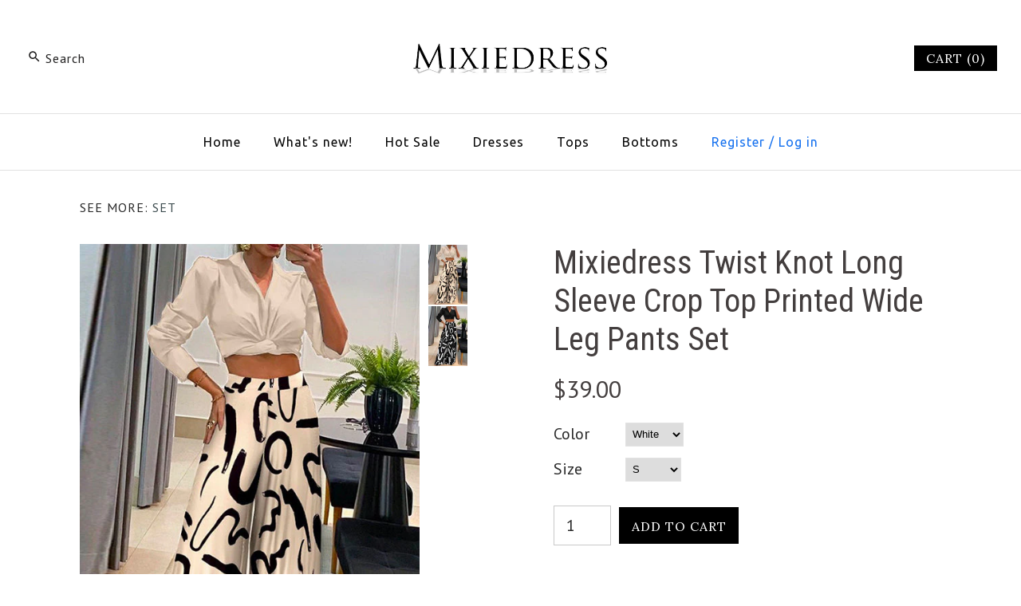

--- FILE ---
content_type: text/html; charset=utf-8
request_url: https://www.mixiedress.com/products/mixiedress-twist-knot-long-sleeve-crop-top-printed-wide-leg-pants-set
body_size: 36136
content:
<!DOCTYPE html>
<html class="no-js">
<head>
  <meta name="facebook-domain-verification" content="gyjpdzrcqbfwbnqekcyvdfml6a3zbi" />
  <!-- Basic Code -->
  <meta name="google-site-verification" content="FfwqnPEM5MOUk8I1ffEsd3seHkqukaU0TOlOtX2cBpQ" />
  <!—pin track start -->
<!-- Pinterest Pixel --!>
<script type="text/javascript">
!function(e){if(!window.pintrk){window.pintrk=function(){window.pintrk.queue.push(Array.prototype.slice.call(arguments))};
var n=window.pintrk;n.queue=[],n.version="3.0";
var t=document.createElement("script");t.async=!0,t.src=e;
var r=document.getElementsByTagName("script")[0];r.parentNode.insertBefore(t,r)}}("https://s.pinimg.com/ct/core.js");
pintrk('load','2620536142724');
pintrk('page',{
page_name:'My Page',
page_category:'My Page Category'});
pintrk('track','pagevisit');
</script>
<noscript>
<img height="1" width="1" style="display:none;" alt=""
src="https://ct.pinterest.com/v3/?tid=2620536142724&noscript=1"/>
</noscript>
<!-- End Pinterest Pixel --!>
<!—pin track over --> 
  
  <!-- Symmetry 3.1.0 -->
  <meta charset="UTF-8">
  <meta http-equiv="X-UA-Compatible" content="IE=edge,chrome=1"> 
  <meta name="viewport" content="width=device-width,initial-scale=1.0" />
  <meta name="theme-color" content="#000000">
  
  
  
  <link rel="shortcut icon" href="//www.mixiedress.com/cdn/shop/files/Mixiedress-FL-32X32.png?v=1641780140" type="image/png" />
  
  
  <title>
    Mixiedress Twist Knot Long Sleeve Crop Top Printed Wide Leg Pants Set
  </title>
  
  <meta name="description" content="Details: Material:Cotton+Polyester Style:Fashion SIZE US/CAN BUST WAIST HIPS S 2-4 33&quot;-34&quot; 26&quot;-27&quot; 36&quot;-37&quot; M 6-8 35&quot;-36&quot; 28&quot;-29&quot; 38&quot;-39&quot; L 10-12 37&quot;-39&quot; 30&quot;-32&quot; 40&quot;-42&quot; XL 12-14 40&quot;-42&quot; 33&quot;-35&quot; 43&quot;-45&quot;" />
  
  <link rel="canonical" href="https://www.mixiedress.com/products/mixiedress-twist-knot-long-sleeve-crop-top-printed-wide-leg-pants-set" />
  
  
<meta property="og:site_name" content="Mixiedress" />

    <meta property="og:image" content="http://www.mixiedress.com/cdn/shop/products/19_bdece7ee-4ace-48bd-9ec6-26a6451d3027_1024x1024.jpg?v=1681723285" />
    <meta property="og:description" content="Details: Material:Cotton+Polyester Style:Fashion SIZE US/CAN BUST WAIST HIPS S 2-4 33&quot;-34&quot; 26&quot;-27&quot; 36&quot;-37&quot; M 6-8 35&quot;-36&quot; 28&quot;-29&quot; 38&quot;-39&quot; L 10-12..." />
    <meta property="og:title" content="Mixiedress Twist Knot Long Sleeve Crop Top Printed Wide Leg Pants Set - Mixiedress" />
    <meta property="og:type" content="product" />
    <meta property="og:url" content="https://www.mixiedress.com/products/mixiedress-twist-knot-long-sleeve-crop-top-printed-wide-leg-pants-set" />
    <meta property="og:price:amount" content="39.00" />
    <meta property="og:price:currency" content="USD" />
    <meta property="og:availability" content="instock" />

  
 



  <meta name="twitter:card" content="summary">


  <meta name="twitter:title" content="Mixiedress Twist Knot Long Sleeve Crop Top Printed Wide Leg Pants Set">
  <meta name="twitter:description" content="Details:


Material:Cotton+Polyester


Style:Fashion





SIZE
US/CAN
BUST
WAIST
HIPS


S
2-4
33&quot;-34&quot;
26&quot;-27&quot;

36&quot;-37&quot;



M
6-8
35&quot;-36&quot;
28&quot;-29&quot;
38&quot;-39&quot;


L
10-12
37&quot;-39&quot;
30&quot;-32&quot;
40&quot;-42&quot;


XL
12-14
40&quot;">
  <meta name="twitter:image" content="https://www.mixiedress.com/cdn/shop/products/19_bdece7ee-4ace-48bd-9ec6-26a6451d3027_600x600.jpg?v=1681723285">
  <meta name="twitter:image:width" content="600">
  <meta name="twitter:image:height" content="600">


  
  



<link href="//fonts.googleapis.com/css?family=PT+Sans:400,700|Roboto+Condensed:400,700|Cardo:400,400italic,700|Ubuntu:400,700|Lora:400,700" rel="stylesheet" type="text/css">

  
  <link href="//www.mixiedress.com/cdn/shop/t/4/assets/styles.scss.css?v=40451955654776469701704076082" rel="stylesheet" type="text/css" media="all" />
  
  
  
  <script src="//ajax.googleapis.com/ajax/libs/jquery/1.8/jquery.min.js" type="text/javascript"></script>
  <script src="//www.mixiedress.com/cdn/shopifycloud/storefront/assets/themes_support/api.jquery-7ab1a3a4.js" type="text/javascript"></script>
<script>
  Shopify.money_format = "${{amount}}";
  window.theme = window.theme || {};
  theme.money_format = "${{amount}}";
  theme.productData = {};
  document.documentElement.className = document.documentElement.className.replace('no-js', '');
</script>

  <script>window.performance && window.performance.mark && window.performance.mark('shopify.content_for_header.start');</script><meta id="shopify-digital-wallet" name="shopify-digital-wallet" content="/55858757675/digital_wallets/dialog">
<meta name="shopify-checkout-api-token" content="8ea823d3bd3e330372da00abc62cfb6a">
<meta id="in-context-paypal-metadata" data-shop-id="55858757675" data-venmo-supported="true" data-environment="production" data-locale="en_US" data-paypal-v4="true" data-currency="USD">
<link rel="alternate" hreflang="x-default" href="https://www.mixiedress.com/products/mixiedress-twist-knot-long-sleeve-crop-top-printed-wide-leg-pants-set">
<link rel="alternate" hreflang="en" href="https://www.mixiedress.com/products/mixiedress-twist-knot-long-sleeve-crop-top-printed-wide-leg-pants-set">
<link rel="alternate" hreflang="en-AU" href="https://www.mixiedress.com/en-au/products/mixiedress-twist-knot-long-sleeve-crop-top-printed-wide-leg-pants-set">
<link rel="alternate" hreflang="en-CA" href="https://www.mixiedress.com/en-ca/products/mixiedress-twist-knot-long-sleeve-crop-top-printed-wide-leg-pants-set">
<link rel="alternate" hreflang="en-FR" href="https://www.mixiedress.com/en-fr/products/mixiedress-twist-knot-long-sleeve-crop-top-printed-wide-leg-pants-set">
<link rel="alternate" hreflang="en-DE" href="https://www.mixiedress.com/en-de/products/mixiedress-twist-knot-long-sleeve-crop-top-printed-wide-leg-pants-set">
<link rel="alternate" hreflang="en-NZ" href="https://www.mixiedress.com/en-nz/products/mixiedress-twist-knot-long-sleeve-crop-top-printed-wide-leg-pants-set">
<link rel="alternate" hreflang="en-GB" href="https://www.mixiedress.com/en-gb/products/mixiedress-twist-knot-long-sleeve-crop-top-printed-wide-leg-pants-set">
<link rel="alternate" type="application/json+oembed" href="https://www.mixiedress.com/products/mixiedress-twist-knot-long-sleeve-crop-top-printed-wide-leg-pants-set.oembed">
<script async="async" src="/checkouts/internal/preloads.js?locale=en-US"></script>
<script id="shopify-features" type="application/json">{"accessToken":"8ea823d3bd3e330372da00abc62cfb6a","betas":["rich-media-storefront-analytics"],"domain":"www.mixiedress.com","predictiveSearch":true,"shopId":55858757675,"locale":"en"}</script>
<script>var Shopify = Shopify || {};
Shopify.shop = "mixiedress.myshopify.com";
Shopify.locale = "en";
Shopify.currency = {"active":"USD","rate":"1.0"};
Shopify.country = "US";
Shopify.theme = {"name":"Theme export  www-mixiedress-com-theme-export-w...","id":125746511915,"schema_name":"Symmetry","schema_version":"3.1.0","theme_store_id":null,"role":"main"};
Shopify.theme.handle = "null";
Shopify.theme.style = {"id":null,"handle":null};
Shopify.cdnHost = "www.mixiedress.com/cdn";
Shopify.routes = Shopify.routes || {};
Shopify.routes.root = "/";</script>
<script type="module">!function(o){(o.Shopify=o.Shopify||{}).modules=!0}(window);</script>
<script>!function(o){function n(){var o=[];function n(){o.push(Array.prototype.slice.apply(arguments))}return n.q=o,n}var t=o.Shopify=o.Shopify||{};t.loadFeatures=n(),t.autoloadFeatures=n()}(window);</script>
<script id="shop-js-analytics" type="application/json">{"pageType":"product"}</script>
<script defer="defer" async type="module" src="//www.mixiedress.com/cdn/shopifycloud/shop-js/modules/v2/client.init-shop-cart-sync_C5BV16lS.en.esm.js"></script>
<script defer="defer" async type="module" src="//www.mixiedress.com/cdn/shopifycloud/shop-js/modules/v2/chunk.common_CygWptCX.esm.js"></script>
<script type="module">
  await import("//www.mixiedress.com/cdn/shopifycloud/shop-js/modules/v2/client.init-shop-cart-sync_C5BV16lS.en.esm.js");
await import("//www.mixiedress.com/cdn/shopifycloud/shop-js/modules/v2/chunk.common_CygWptCX.esm.js");

  window.Shopify.SignInWithShop?.initShopCartSync?.({"fedCMEnabled":true,"windoidEnabled":true});

</script>
<script>(function() {
  var isLoaded = false;
  function asyncLoad() {
    if (isLoaded) return;
    isLoaded = true;
    var urls = ["https:\/\/cdn.hextom.com\/js\/freeshippingbar.js?shop=mixiedress.myshopify.com"];
    for (var i = 0; i < urls.length; i++) {
      var s = document.createElement('script');
      s.type = 'text/javascript';
      s.async = true;
      s.src = urls[i];
      var x = document.getElementsByTagName('script')[0];
      x.parentNode.insertBefore(s, x);
    }
  };
  if(window.attachEvent) {
    window.attachEvent('onload', asyncLoad);
  } else {
    window.addEventListener('load', asyncLoad, false);
  }
})();</script>
<script id="__st">var __st={"a":55858757675,"offset":-18000,"reqid":"03b3dea9-d6f1-4b6a-b307-ad16fd0e40d1-1768708251","pageurl":"www.mixiedress.com\/products\/mixiedress-twist-knot-long-sleeve-crop-top-printed-wide-leg-pants-set","u":"abb2d933739d","p":"product","rtyp":"product","rid":7095358652459};</script>
<script>window.ShopifyPaypalV4VisibilityTracking = true;</script>
<script id="captcha-bootstrap">!function(){'use strict';const t='contact',e='account',n='new_comment',o=[[t,t],['blogs',n],['comments',n],[t,'customer']],c=[[e,'customer_login'],[e,'guest_login'],[e,'recover_customer_password'],[e,'create_customer']],r=t=>t.map((([t,e])=>`form[action*='/${t}']:not([data-nocaptcha='true']) input[name='form_type'][value='${e}']`)).join(','),a=t=>()=>t?[...document.querySelectorAll(t)].map((t=>t.form)):[];function s(){const t=[...o],e=r(t);return a(e)}const i='password',u='form_key',d=['recaptcha-v3-token','g-recaptcha-response','h-captcha-response',i],f=()=>{try{return window.sessionStorage}catch{return}},m='__shopify_v',_=t=>t.elements[u];function p(t,e,n=!1){try{const o=window.sessionStorage,c=JSON.parse(o.getItem(e)),{data:r}=function(t){const{data:e,action:n}=t;return t[m]||n?{data:e,action:n}:{data:t,action:n}}(c);for(const[e,n]of Object.entries(r))t.elements[e]&&(t.elements[e].value=n);n&&o.removeItem(e)}catch(o){console.error('form repopulation failed',{error:o})}}const l='form_type',E='cptcha';function T(t){t.dataset[E]=!0}const w=window,h=w.document,L='Shopify',v='ce_forms',y='captcha';let A=!1;((t,e)=>{const n=(g='f06e6c50-85a8-45c8-87d0-21a2b65856fe',I='https://cdn.shopify.com/shopifycloud/storefront-forms-hcaptcha/ce_storefront_forms_captcha_hcaptcha.v1.5.2.iife.js',D={infoText:'Protected by hCaptcha',privacyText:'Privacy',termsText:'Terms'},(t,e,n)=>{const o=w[L][v],c=o.bindForm;if(c)return c(t,g,e,D).then(n);var r;o.q.push([[t,g,e,D],n]),r=I,A||(h.body.append(Object.assign(h.createElement('script'),{id:'captcha-provider',async:!0,src:r})),A=!0)});var g,I,D;w[L]=w[L]||{},w[L][v]=w[L][v]||{},w[L][v].q=[],w[L][y]=w[L][y]||{},w[L][y].protect=function(t,e){n(t,void 0,e),T(t)},Object.freeze(w[L][y]),function(t,e,n,w,h,L){const[v,y,A,g]=function(t,e,n){const i=e?o:[],u=t?c:[],d=[...i,...u],f=r(d),m=r(i),_=r(d.filter((([t,e])=>n.includes(e))));return[a(f),a(m),a(_),s()]}(w,h,L),I=t=>{const e=t.target;return e instanceof HTMLFormElement?e:e&&e.form},D=t=>v().includes(t);t.addEventListener('submit',(t=>{const e=I(t);if(!e)return;const n=D(e)&&!e.dataset.hcaptchaBound&&!e.dataset.recaptchaBound,o=_(e),c=g().includes(e)&&(!o||!o.value);(n||c)&&t.preventDefault(),c&&!n&&(function(t){try{if(!f())return;!function(t){const e=f();if(!e)return;const n=_(t);if(!n)return;const o=n.value;o&&e.removeItem(o)}(t);const e=Array.from(Array(32),(()=>Math.random().toString(36)[2])).join('');!function(t,e){_(t)||t.append(Object.assign(document.createElement('input'),{type:'hidden',name:u})),t.elements[u].value=e}(t,e),function(t,e){const n=f();if(!n)return;const o=[...t.querySelectorAll(`input[type='${i}']`)].map((({name:t})=>t)),c=[...d,...o],r={};for(const[a,s]of new FormData(t).entries())c.includes(a)||(r[a]=s);n.setItem(e,JSON.stringify({[m]:1,action:t.action,data:r}))}(t,e)}catch(e){console.error('failed to persist form',e)}}(e),e.submit())}));const S=(t,e)=>{t&&!t.dataset[E]&&(n(t,e.some((e=>e===t))),T(t))};for(const o of['focusin','change'])t.addEventListener(o,(t=>{const e=I(t);D(e)&&S(e,y())}));const B=e.get('form_key'),M=e.get(l),P=B&&M;t.addEventListener('DOMContentLoaded',(()=>{const t=y();if(P)for(const e of t)e.elements[l].value===M&&p(e,B);[...new Set([...A(),...v().filter((t=>'true'===t.dataset.shopifyCaptcha))])].forEach((e=>S(e,t)))}))}(h,new URLSearchParams(w.location.search),n,t,e,['guest_login'])})(!0,!0)}();</script>
<script integrity="sha256-4kQ18oKyAcykRKYeNunJcIwy7WH5gtpwJnB7kiuLZ1E=" data-source-attribution="shopify.loadfeatures" defer="defer" src="//www.mixiedress.com/cdn/shopifycloud/storefront/assets/storefront/load_feature-a0a9edcb.js" crossorigin="anonymous"></script>
<script data-source-attribution="shopify.dynamic_checkout.dynamic.init">var Shopify=Shopify||{};Shopify.PaymentButton=Shopify.PaymentButton||{isStorefrontPortableWallets:!0,init:function(){window.Shopify.PaymentButton.init=function(){};var t=document.createElement("script");t.src="https://www.mixiedress.com/cdn/shopifycloud/portable-wallets/latest/portable-wallets.en.js",t.type="module",document.head.appendChild(t)}};
</script>
<script data-source-attribution="shopify.dynamic_checkout.buyer_consent">
  function portableWalletsHideBuyerConsent(e){var t=document.getElementById("shopify-buyer-consent"),n=document.getElementById("shopify-subscription-policy-button");t&&n&&(t.classList.add("hidden"),t.setAttribute("aria-hidden","true"),n.removeEventListener("click",e))}function portableWalletsShowBuyerConsent(e){var t=document.getElementById("shopify-buyer-consent"),n=document.getElementById("shopify-subscription-policy-button");t&&n&&(t.classList.remove("hidden"),t.removeAttribute("aria-hidden"),n.addEventListener("click",e))}window.Shopify?.PaymentButton&&(window.Shopify.PaymentButton.hideBuyerConsent=portableWalletsHideBuyerConsent,window.Shopify.PaymentButton.showBuyerConsent=portableWalletsShowBuyerConsent);
</script>
<script data-source-attribution="shopify.dynamic_checkout.cart.bootstrap">document.addEventListener("DOMContentLoaded",(function(){function t(){return document.querySelector("shopify-accelerated-checkout-cart, shopify-accelerated-checkout")}if(t())Shopify.PaymentButton.init();else{new MutationObserver((function(e,n){t()&&(Shopify.PaymentButton.init(),n.disconnect())})).observe(document.body,{childList:!0,subtree:!0})}}));
</script>
<link id="shopify-accelerated-checkout-styles" rel="stylesheet" media="screen" href="https://www.mixiedress.com/cdn/shopifycloud/portable-wallets/latest/accelerated-checkout-backwards-compat.css" crossorigin="anonymous">
<style id="shopify-accelerated-checkout-cart">
        #shopify-buyer-consent {
  margin-top: 1em;
  display: inline-block;
  width: 100%;
}

#shopify-buyer-consent.hidden {
  display: none;
}

#shopify-subscription-policy-button {
  background: none;
  border: none;
  padding: 0;
  text-decoration: underline;
  font-size: inherit;
  cursor: pointer;
}

#shopify-subscription-policy-button::before {
  box-shadow: none;
}

      </style>

<script>window.performance && window.performance.mark && window.performance.mark('shopify.content_for_header.end');</script>
<!-- "snippets/sca-quick-view-init.liquid" was not rendered, the associated app was uninstalled -->
 <script>window.mlvedaShopCurrency = "USD";
window.shopCurrency = "USD";
window.supported_currencies = "CAD USD GBP";
</script>
  
  <meta name="p:domain_verify" content="c121ce79227c2a7e86a94d84318a1847"/>


      <link href="//www.mixiedress.com/cdn/shop/t/4/assets/paymentfont.scss.css?v=72161007303260076641704076082" rel="stylesheet" type="text/css" media="all" />
    
<!-- BEGIN app block: shopify://apps/judge-me-reviews/blocks/judgeme_core/61ccd3b1-a9f2-4160-9fe9-4fec8413e5d8 --><!-- Start of Judge.me Core -->






<link rel="dns-prefetch" href="https://cdnwidget.judge.me">
<link rel="dns-prefetch" href="https://cdn.judge.me">
<link rel="dns-prefetch" href="https://cdn1.judge.me">
<link rel="dns-prefetch" href="https://api.judge.me">

<script data-cfasync='false' class='jdgm-settings-script'>window.jdgmSettings={"pagination":5,"disable_web_reviews":false,"badge_no_review_text":"No reviews","badge_n_reviews_text":"{{ n }} review/reviews","hide_badge_preview_if_no_reviews":true,"badge_hide_text":false,"enforce_center_preview_badge":false,"widget_title":"Customer Reviews","widget_open_form_text":"Write a review","widget_close_form_text":"Cancel review","widget_refresh_page_text":"Refresh page","widget_summary_text":"Based on {{ number_of_reviews }} review/reviews","widget_no_review_text":"Be the first to write a review","widget_name_field_text":"Display name","widget_verified_name_field_text":"Verified Name (public)","widget_name_placeholder_text":"Display name","widget_required_field_error_text":"This field is required.","widget_email_field_text":"Email address","widget_verified_email_field_text":"Verified Email (private, can not be edited)","widget_email_placeholder_text":"Your email address","widget_email_field_error_text":"Please enter a valid email address.","widget_rating_field_text":"Rating","widget_review_title_field_text":"Review Title","widget_review_title_placeholder_text":"Give your review a title","widget_review_body_field_text":"Review content","widget_review_body_placeholder_text":"Start writing here...","widget_pictures_field_text":"Picture/Video (optional)","widget_submit_review_text":"Submit Review","widget_submit_verified_review_text":"Submit Verified Review","widget_submit_success_msg_with_auto_publish":"Thank you! Please refresh the page in a few moments to see your review. You can remove or edit your review by logging into \u003ca href='https://judge.me/login' target='_blank' rel='nofollow noopener'\u003eJudge.me\u003c/a\u003e","widget_submit_success_msg_no_auto_publish":"Thank you! Your review will be published as soon as it is approved by the shop admin. You can remove or edit your review by logging into \u003ca href='https://judge.me/login' target='_blank' rel='nofollow noopener'\u003eJudge.me\u003c/a\u003e","widget_show_default_reviews_out_of_total_text":"Showing {{ n_reviews_shown }} out of {{ n_reviews }} reviews.","widget_show_all_link_text":"Show all","widget_show_less_link_text":"Show less","widget_author_said_text":"{{ reviewer_name }} said:","widget_days_text":"{{ n }} days ago","widget_weeks_text":"{{ n }} week/weeks ago","widget_months_text":"{{ n }} month/months ago","widget_years_text":"{{ n }} year/years ago","widget_yesterday_text":"Yesterday","widget_today_text":"Today","widget_replied_text":"\u003e\u003e {{ shop_name }} replied:","widget_read_more_text":"Read more","widget_reviewer_name_as_initial":"","widget_rating_filter_color":"#fbcd0a","widget_rating_filter_see_all_text":"See all reviews","widget_sorting_most_recent_text":"Most Recent","widget_sorting_highest_rating_text":"Highest Rating","widget_sorting_lowest_rating_text":"Lowest Rating","widget_sorting_with_pictures_text":"Only Pictures","widget_sorting_most_helpful_text":"Most Helpful","widget_open_question_form_text":"Ask a question","widget_reviews_subtab_text":"Reviews","widget_questions_subtab_text":"Questions","widget_question_label_text":"Question","widget_answer_label_text":"Answer","widget_question_placeholder_text":"Write your question here","widget_submit_question_text":"Submit Question","widget_question_submit_success_text":"Thank you for your question! We will notify you once it gets answered.","verified_badge_text":"Verified","verified_badge_bg_color":"","verified_badge_text_color":"","verified_badge_placement":"left-of-reviewer-name","widget_review_max_height":"","widget_hide_border":false,"widget_social_share":false,"widget_thumb":false,"widget_review_location_show":false,"widget_location_format":"","all_reviews_include_out_of_store_products":true,"all_reviews_out_of_store_text":"(out of store)","all_reviews_pagination":100,"all_reviews_product_name_prefix_text":"about","enable_review_pictures":true,"enable_question_anwser":false,"widget_theme":"default","review_date_format":"mm/dd/yyyy","default_sort_method":"most-recent","widget_product_reviews_subtab_text":"Product Reviews","widget_shop_reviews_subtab_text":"Shop Reviews","widget_other_products_reviews_text":"Reviews for other products","widget_store_reviews_subtab_text":"Store reviews","widget_no_store_reviews_text":"This store hasn't received any reviews yet","widget_web_restriction_product_reviews_text":"This product hasn't received any reviews yet","widget_no_items_text":"No items found","widget_show_more_text":"Show more","widget_write_a_store_review_text":"Write a Store Review","widget_other_languages_heading":"Reviews in Other Languages","widget_translate_review_text":"Translate review to {{ language }}","widget_translating_review_text":"Translating...","widget_show_original_translation_text":"Show original ({{ language }})","widget_translate_review_failed_text":"Review couldn't be translated.","widget_translate_review_retry_text":"Retry","widget_translate_review_try_again_later_text":"Try again later","show_product_url_for_grouped_product":false,"widget_sorting_pictures_first_text":"Pictures First","show_pictures_on_all_rev_page_mobile":false,"show_pictures_on_all_rev_page_desktop":false,"floating_tab_hide_mobile_install_preference":false,"floating_tab_button_name":"★ Reviews","floating_tab_title":"Let customers speak for us","floating_tab_button_color":"","floating_tab_button_background_color":"","floating_tab_url":"","floating_tab_url_enabled":false,"floating_tab_tab_style":"text","all_reviews_text_badge_text":"Customers rate us {{ shop.metafields.judgeme.all_reviews_rating | round: 1 }}/5 based on {{ shop.metafields.judgeme.all_reviews_count }} reviews.","all_reviews_text_badge_text_branded_style":"{{ shop.metafields.judgeme.all_reviews_rating | round: 1 }} out of 5 stars based on {{ shop.metafields.judgeme.all_reviews_count }} reviews","is_all_reviews_text_badge_a_link":false,"show_stars_for_all_reviews_text_badge":false,"all_reviews_text_badge_url":"","all_reviews_text_style":"branded","all_reviews_text_color_style":"judgeme_brand_color","all_reviews_text_color":"#108474","all_reviews_text_show_jm_brand":true,"featured_carousel_show_header":true,"featured_carousel_title":"Let customers speak for us","testimonials_carousel_title":"Customers are saying","videos_carousel_title":"Real customer stories","cards_carousel_title":"Customers are saying","featured_carousel_count_text":"from {{ n }} reviews","featured_carousel_add_link_to_all_reviews_page":false,"featured_carousel_url":"","featured_carousel_show_images":true,"featured_carousel_autoslide_interval":5,"featured_carousel_arrows_on_the_sides":false,"featured_carousel_height":250,"featured_carousel_width":80,"featured_carousel_image_size":0,"featured_carousel_image_height":250,"featured_carousel_arrow_color":"#eeeeee","verified_count_badge_style":"branded","verified_count_badge_orientation":"horizontal","verified_count_badge_color_style":"judgeme_brand_color","verified_count_badge_color":"#108474","is_verified_count_badge_a_link":false,"verified_count_badge_url":"","verified_count_badge_show_jm_brand":true,"widget_rating_preset_default":5,"widget_first_sub_tab":"product-reviews","widget_show_histogram":true,"widget_histogram_use_custom_color":false,"widget_pagination_use_custom_color":false,"widget_star_use_custom_color":false,"widget_verified_badge_use_custom_color":false,"widget_write_review_use_custom_color":false,"picture_reminder_submit_button":"Upload Pictures","enable_review_videos":false,"mute_video_by_default":false,"widget_sorting_videos_first_text":"Videos First","widget_review_pending_text":"Pending","featured_carousel_items_for_large_screen":3,"social_share_options_order":"Facebook,Twitter","remove_microdata_snippet":false,"disable_json_ld":false,"enable_json_ld_products":false,"preview_badge_show_question_text":false,"preview_badge_no_question_text":"No questions","preview_badge_n_question_text":"{{ number_of_questions }} question/questions","qa_badge_show_icon":false,"qa_badge_position":"same-row","remove_judgeme_branding":false,"widget_add_search_bar":false,"widget_search_bar_placeholder":"Search","widget_sorting_verified_only_text":"Verified only","featured_carousel_theme":"default","featured_carousel_show_rating":true,"featured_carousel_show_title":true,"featured_carousel_show_body":true,"featured_carousel_show_date":false,"featured_carousel_show_reviewer":true,"featured_carousel_show_product":false,"featured_carousel_header_background_color":"#108474","featured_carousel_header_text_color":"#ffffff","featured_carousel_name_product_separator":"reviewed","featured_carousel_full_star_background":"#108474","featured_carousel_empty_star_background":"#dadada","featured_carousel_vertical_theme_background":"#f9fafb","featured_carousel_verified_badge_enable":true,"featured_carousel_verified_badge_color":"#108474","featured_carousel_border_style":"round","featured_carousel_review_line_length_limit":3,"featured_carousel_more_reviews_button_text":"Read more reviews","featured_carousel_view_product_button_text":"View product","all_reviews_page_load_reviews_on":"scroll","all_reviews_page_load_more_text":"Load More Reviews","disable_fb_tab_reviews":false,"enable_ajax_cdn_cache":false,"widget_advanced_speed_features":5,"widget_public_name_text":"displayed publicly like","default_reviewer_name":"John Smith","default_reviewer_name_has_non_latin":true,"widget_reviewer_anonymous":"Anonymous","medals_widget_title":"Judge.me Review Medals","medals_widget_background_color":"#f9fafb","medals_widget_position":"footer_all_pages","medals_widget_border_color":"#f9fafb","medals_widget_verified_text_position":"left","medals_widget_use_monochromatic_version":false,"medals_widget_elements_color":"#108474","show_reviewer_avatar":true,"widget_invalid_yt_video_url_error_text":"Not a YouTube video URL","widget_max_length_field_error_text":"Please enter no more than {0} characters.","widget_show_country_flag":false,"widget_show_collected_via_shop_app":true,"widget_verified_by_shop_badge_style":"light","widget_verified_by_shop_text":"Verified by Shop","widget_show_photo_gallery":false,"widget_load_with_code_splitting":true,"widget_ugc_install_preference":false,"widget_ugc_title":"Made by us, Shared by you","widget_ugc_subtitle":"Tag us to see your picture featured in our page","widget_ugc_arrows_color":"#ffffff","widget_ugc_primary_button_text":"Buy Now","widget_ugc_primary_button_background_color":"#108474","widget_ugc_primary_button_text_color":"#ffffff","widget_ugc_primary_button_border_width":"0","widget_ugc_primary_button_border_style":"none","widget_ugc_primary_button_border_color":"#108474","widget_ugc_primary_button_border_radius":"25","widget_ugc_secondary_button_text":"Load More","widget_ugc_secondary_button_background_color":"#ffffff","widget_ugc_secondary_button_text_color":"#108474","widget_ugc_secondary_button_border_width":"2","widget_ugc_secondary_button_border_style":"solid","widget_ugc_secondary_button_border_color":"#108474","widget_ugc_secondary_button_border_radius":"25","widget_ugc_reviews_button_text":"View Reviews","widget_ugc_reviews_button_background_color":"#ffffff","widget_ugc_reviews_button_text_color":"#108474","widget_ugc_reviews_button_border_width":"2","widget_ugc_reviews_button_border_style":"solid","widget_ugc_reviews_button_border_color":"#108474","widget_ugc_reviews_button_border_radius":"25","widget_ugc_reviews_button_link_to":"judgeme-reviews-page","widget_ugc_show_post_date":true,"widget_ugc_max_width":"800","widget_rating_metafield_value_type":true,"widget_primary_color":"#D29F3A","widget_enable_secondary_color":false,"widget_secondary_color":"#edf5f5","widget_summary_average_rating_text":"{{ average_rating }} out of 5","widget_media_grid_title":"Customer photos \u0026 videos","widget_media_grid_see_more_text":"See more","widget_round_style":false,"widget_show_product_medals":true,"widget_verified_by_judgeme_text":"Verified by Judge.me","widget_show_store_medals":true,"widget_verified_by_judgeme_text_in_store_medals":"Verified by Judge.me","widget_media_field_exceed_quantity_message":"Sorry, we can only accept {{ max_media }} for one review.","widget_media_field_exceed_limit_message":"{{ file_name }} is too large, please select a {{ media_type }} less than {{ size_limit }}MB.","widget_review_submitted_text":"Review Submitted!","widget_question_submitted_text":"Question Submitted!","widget_close_form_text_question":"Cancel","widget_write_your_answer_here_text":"Write your answer here","widget_enabled_branded_link":true,"widget_show_collected_by_judgeme":true,"widget_reviewer_name_color":"","widget_write_review_text_color":"","widget_write_review_bg_color":"","widget_collected_by_judgeme_text":"collected by Judge.me","widget_pagination_type":"standard","widget_load_more_text":"Load More","widget_load_more_color":"#108474","widget_full_review_text":"Full Review","widget_read_more_reviews_text":"Read More Reviews","widget_read_questions_text":"Read Questions","widget_questions_and_answers_text":"Questions \u0026 Answers","widget_verified_by_text":"Verified by","widget_verified_text":"Verified","widget_number_of_reviews_text":"{{ number_of_reviews }} reviews","widget_back_button_text":"Back","widget_next_button_text":"Next","widget_custom_forms_filter_button":"Filters","custom_forms_style":"horizontal","widget_show_review_information":false,"how_reviews_are_collected":"How reviews are collected?","widget_show_review_keywords":false,"widget_gdpr_statement":"How we use your data: We'll only contact you about the review you left, and only if necessary. By submitting your review, you agree to Judge.me's \u003ca href='https://judge.me/terms' target='_blank' rel='nofollow noopener'\u003eterms\u003c/a\u003e, \u003ca href='https://judge.me/privacy' target='_blank' rel='nofollow noopener'\u003eprivacy\u003c/a\u003e and \u003ca href='https://judge.me/content-policy' target='_blank' rel='nofollow noopener'\u003econtent\u003c/a\u003e policies.","widget_multilingual_sorting_enabled":false,"widget_translate_review_content_enabled":false,"widget_translate_review_content_method":"manual","popup_widget_review_selection":"automatically_with_pictures","popup_widget_round_border_style":true,"popup_widget_show_title":true,"popup_widget_show_body":true,"popup_widget_show_reviewer":false,"popup_widget_show_product":true,"popup_widget_show_pictures":true,"popup_widget_use_review_picture":true,"popup_widget_show_on_home_page":true,"popup_widget_show_on_product_page":true,"popup_widget_show_on_collection_page":true,"popup_widget_show_on_cart_page":true,"popup_widget_position":"bottom_left","popup_widget_first_review_delay":5,"popup_widget_duration":5,"popup_widget_interval":5,"popup_widget_review_count":5,"popup_widget_hide_on_mobile":true,"review_snippet_widget_round_border_style":true,"review_snippet_widget_card_color":"#FFFFFF","review_snippet_widget_slider_arrows_background_color":"#FFFFFF","review_snippet_widget_slider_arrows_color":"#000000","review_snippet_widget_star_color":"#108474","show_product_variant":false,"all_reviews_product_variant_label_text":"Variant: ","widget_show_verified_branding":true,"widget_ai_summary_title":"Customers say","widget_ai_summary_disclaimer":"AI-powered review summary based on recent customer reviews","widget_show_ai_summary":false,"widget_show_ai_summary_bg":false,"widget_show_review_title_input":true,"redirect_reviewers_invited_via_email":"review_widget","request_store_review_after_product_review":false,"request_review_other_products_in_order":false,"review_form_color_scheme":"default","review_form_corner_style":"square","review_form_star_color":{},"review_form_text_color":"#333333","review_form_background_color":"#ffffff","review_form_field_background_color":"#fafafa","review_form_button_color":{},"review_form_button_text_color":"#ffffff","review_form_modal_overlay_color":"#000000","review_content_screen_title_text":"How would you rate this product?","review_content_introduction_text":"We would love it if you would share a bit about your experience.","store_review_form_title_text":"How would you rate this store?","store_review_form_introduction_text":"We would love it if you would share a bit about your experience.","show_review_guidance_text":true,"one_star_review_guidance_text":"Poor","five_star_review_guidance_text":"Great","customer_information_screen_title_text":"About you","customer_information_introduction_text":"Please tell us more about you.","custom_questions_screen_title_text":"Your experience in more detail","custom_questions_introduction_text":"Here are a few questions to help us understand more about your experience.","review_submitted_screen_title_text":"Thanks for your review!","review_submitted_screen_thank_you_text":"We are processing it and it will appear on the store soon.","review_submitted_screen_email_verification_text":"Please confirm your email by clicking the link we just sent you. This helps us keep reviews authentic.","review_submitted_request_store_review_text":"Would you like to share your experience of shopping with us?","review_submitted_review_other_products_text":"Would you like to review these products?","store_review_screen_title_text":"Would you like to share your experience of shopping with us?","store_review_introduction_text":"We value your feedback and use it to improve. Please share any thoughts or suggestions you have.","reviewer_media_screen_title_picture_text":"Share a picture","reviewer_media_introduction_picture_text":"Upload a photo to support your review.","reviewer_media_screen_title_video_text":"Share a video","reviewer_media_introduction_video_text":"Upload a video to support your review.","reviewer_media_screen_title_picture_or_video_text":"Share a picture or video","reviewer_media_introduction_picture_or_video_text":"Upload a photo or video to support your review.","reviewer_media_youtube_url_text":"Paste your Youtube URL here","advanced_settings_next_step_button_text":"Next","advanced_settings_close_review_button_text":"Close","modal_write_review_flow":false,"write_review_flow_required_text":"Required","write_review_flow_privacy_message_text":"We respect your privacy.","write_review_flow_anonymous_text":"Post review as anonymous","write_review_flow_visibility_text":"This won't be visible to other customers.","write_review_flow_multiple_selection_help_text":"Select as many as you like","write_review_flow_single_selection_help_text":"Select one option","write_review_flow_required_field_error_text":"This field is required","write_review_flow_invalid_email_error_text":"Please enter a valid email address","write_review_flow_max_length_error_text":"Max. {{ max_length }} characters.","write_review_flow_media_upload_text":"\u003cb\u003eClick to upload\u003c/b\u003e or drag and drop","write_review_flow_gdpr_statement":"We'll only contact you about your review if necessary. By submitting your review, you agree to our \u003ca href='https://judge.me/terms' target='_blank' rel='nofollow noopener'\u003eterms and conditions\u003c/a\u003e and \u003ca href='https://judge.me/privacy' target='_blank' rel='nofollow noopener'\u003eprivacy policy\u003c/a\u003e.","rating_only_reviews_enabled":false,"show_negative_reviews_help_screen":false,"new_review_flow_help_screen_rating_threshold":3,"negative_review_resolution_screen_title_text":"Tell us more","negative_review_resolution_text":"Your experience matters to us. If there were issues with your purchase, we're here to help. Feel free to reach out to us, we'd love the opportunity to make things right.","negative_review_resolution_button_text":"Contact us","negative_review_resolution_proceed_with_review_text":"Leave a review","negative_review_resolution_subject":"Issue with purchase from {{ shop_name }}.{{ order_name }}","preview_badge_collection_page_install_status":false,"widget_review_custom_css":"","preview_badge_custom_css":"","preview_badge_stars_count":"5-stars","featured_carousel_custom_css":"","floating_tab_custom_css":"","all_reviews_widget_custom_css":"","medals_widget_custom_css":"","verified_badge_custom_css":"","all_reviews_text_custom_css":"","transparency_badges_collected_via_store_invite":false,"transparency_badges_from_another_provider":false,"transparency_badges_collected_from_store_visitor":false,"transparency_badges_collected_by_verified_review_provider":false,"transparency_badges_earned_reward":false,"transparency_badges_collected_via_store_invite_text":"Review collected via store invitation","transparency_badges_from_another_provider_text":"Review collected from another provider","transparency_badges_collected_from_store_visitor_text":"Review collected from a store visitor","transparency_badges_written_in_google_text":"Review written in Google","transparency_badges_written_in_etsy_text":"Review written in Etsy","transparency_badges_written_in_shop_app_text":"Review written in Shop App","transparency_badges_earned_reward_text":"Review earned a reward for future purchase","product_review_widget_per_page":10,"widget_store_review_label_text":"Review about the store","checkout_comment_extension_title_on_product_page":"Customer Comments","checkout_comment_extension_num_latest_comment_show":5,"checkout_comment_extension_format":"name_and_timestamp","checkout_comment_customer_name":"last_initial","checkout_comment_comment_notification":true,"preview_badge_collection_page_install_preference":false,"preview_badge_home_page_install_preference":false,"preview_badge_product_page_install_preference":false,"review_widget_install_preference":"","review_carousel_install_preference":false,"floating_reviews_tab_install_preference":"none","verified_reviews_count_badge_install_preference":false,"all_reviews_text_install_preference":false,"review_widget_best_location":false,"judgeme_medals_install_preference":false,"review_widget_revamp_enabled":false,"review_widget_qna_enabled":false,"review_widget_header_theme":"minimal","review_widget_widget_title_enabled":true,"review_widget_header_text_size":"medium","review_widget_header_text_weight":"regular","review_widget_average_rating_style":"compact","review_widget_bar_chart_enabled":true,"review_widget_bar_chart_type":"numbers","review_widget_bar_chart_style":"standard","review_widget_expanded_media_gallery_enabled":false,"review_widget_reviews_section_theme":"standard","review_widget_image_style":"thumbnails","review_widget_review_image_ratio":"square","review_widget_stars_size":"medium","review_widget_verified_badge":"standard_text","review_widget_review_title_text_size":"medium","review_widget_review_text_size":"medium","review_widget_review_text_length":"medium","review_widget_number_of_columns_desktop":3,"review_widget_carousel_transition_speed":5,"review_widget_custom_questions_answers_display":"always","review_widget_button_text_color":"#FFFFFF","review_widget_text_color":"#000000","review_widget_lighter_text_color":"#7B7B7B","review_widget_corner_styling":"soft","review_widget_review_word_singular":"review","review_widget_review_word_plural":"reviews","review_widget_voting_label":"Helpful?","review_widget_shop_reply_label":"Reply from {{ shop_name }}:","review_widget_filters_title":"Filters","qna_widget_question_word_singular":"Question","qna_widget_question_word_plural":"Questions","qna_widget_answer_reply_label":"Answer from {{ answerer_name }}:","qna_content_screen_title_text":"Ask a question about this product","qna_widget_question_required_field_error_text":"Please enter your question.","qna_widget_flow_gdpr_statement":"We'll only contact you about your question if necessary. By submitting your question, you agree to our \u003ca href='https://judge.me/terms' target='_blank' rel='nofollow noopener'\u003eterms and conditions\u003c/a\u003e and \u003ca href='https://judge.me/privacy' target='_blank' rel='nofollow noopener'\u003eprivacy policy\u003c/a\u003e.","qna_widget_question_submitted_text":"Thanks for your question!","qna_widget_close_form_text_question":"Close","qna_widget_question_submit_success_text":"We’ll notify you by email when your question is answered.","all_reviews_widget_v2025_enabled":false,"all_reviews_widget_v2025_header_theme":"default","all_reviews_widget_v2025_widget_title_enabled":true,"all_reviews_widget_v2025_header_text_size":"medium","all_reviews_widget_v2025_header_text_weight":"regular","all_reviews_widget_v2025_average_rating_style":"compact","all_reviews_widget_v2025_bar_chart_enabled":true,"all_reviews_widget_v2025_bar_chart_type":"numbers","all_reviews_widget_v2025_bar_chart_style":"standard","all_reviews_widget_v2025_expanded_media_gallery_enabled":false,"all_reviews_widget_v2025_show_store_medals":true,"all_reviews_widget_v2025_show_photo_gallery":true,"all_reviews_widget_v2025_show_review_keywords":false,"all_reviews_widget_v2025_show_ai_summary":false,"all_reviews_widget_v2025_show_ai_summary_bg":false,"all_reviews_widget_v2025_add_search_bar":false,"all_reviews_widget_v2025_default_sort_method":"most-recent","all_reviews_widget_v2025_reviews_per_page":10,"all_reviews_widget_v2025_reviews_section_theme":"default","all_reviews_widget_v2025_image_style":"thumbnails","all_reviews_widget_v2025_review_image_ratio":"square","all_reviews_widget_v2025_stars_size":"medium","all_reviews_widget_v2025_verified_badge":"bold_badge","all_reviews_widget_v2025_review_title_text_size":"medium","all_reviews_widget_v2025_review_text_size":"medium","all_reviews_widget_v2025_review_text_length":"medium","all_reviews_widget_v2025_number_of_columns_desktop":3,"all_reviews_widget_v2025_carousel_transition_speed":5,"all_reviews_widget_v2025_custom_questions_answers_display":"always","all_reviews_widget_v2025_show_product_variant":false,"all_reviews_widget_v2025_show_reviewer_avatar":true,"all_reviews_widget_v2025_reviewer_name_as_initial":"","all_reviews_widget_v2025_review_location_show":false,"all_reviews_widget_v2025_location_format":"","all_reviews_widget_v2025_show_country_flag":false,"all_reviews_widget_v2025_verified_by_shop_badge_style":"light","all_reviews_widget_v2025_social_share":false,"all_reviews_widget_v2025_social_share_options_order":"Facebook,Twitter,LinkedIn,Pinterest","all_reviews_widget_v2025_pagination_type":"standard","all_reviews_widget_v2025_button_text_color":"#FFFFFF","all_reviews_widget_v2025_text_color":"#000000","all_reviews_widget_v2025_lighter_text_color":"#7B7B7B","all_reviews_widget_v2025_corner_styling":"soft","all_reviews_widget_v2025_title":"Customer reviews","all_reviews_widget_v2025_ai_summary_title":"Customers say about this store","all_reviews_widget_v2025_no_review_text":"Be the first to write a review","platform":"shopify","branding_url":"https://app.judge.me/reviews","branding_text":"Powered by Judge.me","locale":"en","reply_name":"Mixiedress","widget_version":"3.0","footer":true,"autopublish":false,"review_dates":true,"enable_custom_form":false,"shop_locale":"en","enable_multi_locales_translations":false,"show_review_title_input":true,"review_verification_email_status":"always","can_be_branded":false,"reply_name_text":"Mixiedress"};</script> <style class='jdgm-settings-style'>.jdgm-xx{left:0}:root{--jdgm-primary-color: #D29F3A;--jdgm-secondary-color: rgba(210,159,58,0.1);--jdgm-star-color: #D29F3A;--jdgm-write-review-text-color: white;--jdgm-write-review-bg-color: #D29F3A;--jdgm-paginate-color: #D29F3A;--jdgm-border-radius: 0;--jdgm-reviewer-name-color: #D29F3A}.jdgm-histogram__bar-content{background-color:#D29F3A}.jdgm-rev[data-verified-buyer=true] .jdgm-rev__icon.jdgm-rev__icon:after,.jdgm-rev__buyer-badge.jdgm-rev__buyer-badge{color:white;background-color:#D29F3A}.jdgm-review-widget--small .jdgm-gallery.jdgm-gallery .jdgm-gallery__thumbnail-link:nth-child(8) .jdgm-gallery__thumbnail-wrapper.jdgm-gallery__thumbnail-wrapper:before{content:"See more"}@media only screen and (min-width: 768px){.jdgm-gallery.jdgm-gallery .jdgm-gallery__thumbnail-link:nth-child(8) .jdgm-gallery__thumbnail-wrapper.jdgm-gallery__thumbnail-wrapper:before{content:"See more"}}.jdgm-prev-badge[data-average-rating='0.00']{display:none !important}.jdgm-author-all-initials{display:none !important}.jdgm-author-last-initial{display:none !important}.jdgm-rev-widg__title{visibility:hidden}.jdgm-rev-widg__summary-text{visibility:hidden}.jdgm-prev-badge__text{visibility:hidden}.jdgm-rev__prod-link-prefix:before{content:'about'}.jdgm-rev__variant-label:before{content:'Variant: '}.jdgm-rev__out-of-store-text:before{content:'(out of store)'}@media only screen and (min-width: 768px){.jdgm-rev__pics .jdgm-rev_all-rev-page-picture-separator,.jdgm-rev__pics .jdgm-rev__product-picture{display:none}}@media only screen and (max-width: 768px){.jdgm-rev__pics .jdgm-rev_all-rev-page-picture-separator,.jdgm-rev__pics .jdgm-rev__product-picture{display:none}}.jdgm-preview-badge[data-template="product"]{display:none !important}.jdgm-preview-badge[data-template="collection"]{display:none !important}.jdgm-preview-badge[data-template="index"]{display:none !important}.jdgm-review-widget[data-from-snippet="true"]{display:none !important}.jdgm-verified-count-badget[data-from-snippet="true"]{display:none !important}.jdgm-carousel-wrapper[data-from-snippet="true"]{display:none !important}.jdgm-all-reviews-text[data-from-snippet="true"]{display:none !important}.jdgm-medals-section[data-from-snippet="true"]{display:none !important}.jdgm-ugc-media-wrapper[data-from-snippet="true"]{display:none !important}.jdgm-rev__transparency-badge[data-badge-type="review_collected_via_store_invitation"]{display:none !important}.jdgm-rev__transparency-badge[data-badge-type="review_collected_from_another_provider"]{display:none !important}.jdgm-rev__transparency-badge[data-badge-type="review_collected_from_store_visitor"]{display:none !important}.jdgm-rev__transparency-badge[data-badge-type="review_written_in_etsy"]{display:none !important}.jdgm-rev__transparency-badge[data-badge-type="review_written_in_google_business"]{display:none !important}.jdgm-rev__transparency-badge[data-badge-type="review_written_in_shop_app"]{display:none !important}.jdgm-rev__transparency-badge[data-badge-type="review_earned_for_future_purchase"]{display:none !important}.jdgm-review-snippet-widget .jdgm-rev-snippet-widget__cards-container .jdgm-rev-snippet-card{border-radius:8px;background:#fff}.jdgm-review-snippet-widget .jdgm-rev-snippet-widget__cards-container .jdgm-rev-snippet-card__rev-rating .jdgm-star{color:#108474}.jdgm-review-snippet-widget .jdgm-rev-snippet-widget__prev-btn,.jdgm-review-snippet-widget .jdgm-rev-snippet-widget__next-btn{border-radius:50%;background:#fff}.jdgm-review-snippet-widget .jdgm-rev-snippet-widget__prev-btn>svg,.jdgm-review-snippet-widget .jdgm-rev-snippet-widget__next-btn>svg{fill:#000}.jdgm-full-rev-modal.rev-snippet-widget .jm-mfp-container .jm-mfp-content,.jdgm-full-rev-modal.rev-snippet-widget .jm-mfp-container .jdgm-full-rev__icon,.jdgm-full-rev-modal.rev-snippet-widget .jm-mfp-container .jdgm-full-rev__pic-img,.jdgm-full-rev-modal.rev-snippet-widget .jm-mfp-container .jdgm-full-rev__reply{border-radius:8px}.jdgm-full-rev-modal.rev-snippet-widget .jm-mfp-container .jdgm-full-rev[data-verified-buyer="true"] .jdgm-full-rev__icon::after{border-radius:8px}.jdgm-full-rev-modal.rev-snippet-widget .jm-mfp-container .jdgm-full-rev .jdgm-rev__buyer-badge{border-radius:calc( 8px / 2 )}.jdgm-full-rev-modal.rev-snippet-widget .jm-mfp-container .jdgm-full-rev .jdgm-full-rev__replier::before{content:'Mixiedress'}.jdgm-full-rev-modal.rev-snippet-widget .jm-mfp-container .jdgm-full-rev .jdgm-full-rev__product-button{border-radius:calc( 8px * 6 )}
</style> <style class='jdgm-settings-style'></style>

  
  
  
  <style class='jdgm-miracle-styles'>
  @-webkit-keyframes jdgm-spin{0%{-webkit-transform:rotate(0deg);-ms-transform:rotate(0deg);transform:rotate(0deg)}100%{-webkit-transform:rotate(359deg);-ms-transform:rotate(359deg);transform:rotate(359deg)}}@keyframes jdgm-spin{0%{-webkit-transform:rotate(0deg);-ms-transform:rotate(0deg);transform:rotate(0deg)}100%{-webkit-transform:rotate(359deg);-ms-transform:rotate(359deg);transform:rotate(359deg)}}@font-face{font-family:'JudgemeStar';src:url("[data-uri]") format("woff");font-weight:normal;font-style:normal}.jdgm-star{font-family:'JudgemeStar';display:inline !important;text-decoration:none !important;padding:0 4px 0 0 !important;margin:0 !important;font-weight:bold;opacity:1;-webkit-font-smoothing:antialiased;-moz-osx-font-smoothing:grayscale}.jdgm-star:hover{opacity:1}.jdgm-star:last-of-type{padding:0 !important}.jdgm-star.jdgm--on:before{content:"\e000"}.jdgm-star.jdgm--off:before{content:"\e001"}.jdgm-star.jdgm--half:before{content:"\e002"}.jdgm-widget *{margin:0;line-height:1.4;-webkit-box-sizing:border-box;-moz-box-sizing:border-box;box-sizing:border-box;-webkit-overflow-scrolling:touch}.jdgm-hidden{display:none !important;visibility:hidden !important}.jdgm-temp-hidden{display:none}.jdgm-spinner{width:40px;height:40px;margin:auto;border-radius:50%;border-top:2px solid #eee;border-right:2px solid #eee;border-bottom:2px solid #eee;border-left:2px solid #ccc;-webkit-animation:jdgm-spin 0.8s infinite linear;animation:jdgm-spin 0.8s infinite linear}.jdgm-prev-badge{display:block !important}

</style>


  
  
   


<script data-cfasync='false' class='jdgm-script'>
!function(e){window.jdgm=window.jdgm||{},jdgm.CDN_HOST="https://cdnwidget.judge.me/",jdgm.CDN_HOST_ALT="https://cdn2.judge.me/cdn/widget_frontend/",jdgm.API_HOST="https://api.judge.me/",jdgm.CDN_BASE_URL="https://cdn.shopify.com/extensions/019bc7fe-07a5-7fc5-85e3-4a4175980733/judgeme-extensions-296/assets/",
jdgm.docReady=function(d){(e.attachEvent?"complete"===e.readyState:"loading"!==e.readyState)?
setTimeout(d,0):e.addEventListener("DOMContentLoaded",d)},jdgm.loadCSS=function(d,t,o,a){
!o&&jdgm.loadCSS.requestedUrls.indexOf(d)>=0||(jdgm.loadCSS.requestedUrls.push(d),
(a=e.createElement("link")).rel="stylesheet",a.class="jdgm-stylesheet",a.media="nope!",
a.href=d,a.onload=function(){this.media="all",t&&setTimeout(t)},e.body.appendChild(a))},
jdgm.loadCSS.requestedUrls=[],jdgm.loadJS=function(e,d){var t=new XMLHttpRequest;
t.onreadystatechange=function(){4===t.readyState&&(Function(t.response)(),d&&d(t.response))},
t.open("GET",e),t.onerror=function(){if(e.indexOf(jdgm.CDN_HOST)===0&&jdgm.CDN_HOST_ALT!==jdgm.CDN_HOST){var f=e.replace(jdgm.CDN_HOST,jdgm.CDN_HOST_ALT);jdgm.loadJS(f,d)}},t.send()},jdgm.docReady((function(){(window.jdgmLoadCSS||e.querySelectorAll(
".jdgm-widget, .jdgm-all-reviews-page").length>0)&&(jdgmSettings.widget_load_with_code_splitting?
parseFloat(jdgmSettings.widget_version)>=3?jdgm.loadCSS(jdgm.CDN_HOST+"widget_v3/base.css"):
jdgm.loadCSS(jdgm.CDN_HOST+"widget/base.css"):jdgm.loadCSS(jdgm.CDN_HOST+"shopify_v2.css"),
jdgm.loadJS(jdgm.CDN_HOST+"loa"+"der.js"))}))}(document);
</script>
<noscript><link rel="stylesheet" type="text/css" media="all" href="https://cdnwidget.judge.me/shopify_v2.css"></noscript>

<!-- BEGIN app snippet: theme_fix_tags --><script>
  (function() {
    var jdgmThemeFixes = null;
    if (!jdgmThemeFixes) return;
    var thisThemeFix = jdgmThemeFixes[Shopify.theme.id];
    if (!thisThemeFix) return;

    if (thisThemeFix.html) {
      document.addEventListener("DOMContentLoaded", function() {
        var htmlDiv = document.createElement('div');
        htmlDiv.classList.add('jdgm-theme-fix-html');
        htmlDiv.innerHTML = thisThemeFix.html;
        document.body.append(htmlDiv);
      });
    };

    if (thisThemeFix.css) {
      var styleTag = document.createElement('style');
      styleTag.classList.add('jdgm-theme-fix-style');
      styleTag.innerHTML = thisThemeFix.css;
      document.head.append(styleTag);
    };

    if (thisThemeFix.js) {
      var scriptTag = document.createElement('script');
      scriptTag.classList.add('jdgm-theme-fix-script');
      scriptTag.innerHTML = thisThemeFix.js;
      document.head.append(scriptTag);
    };
  })();
</script>
<!-- END app snippet -->
<!-- End of Judge.me Core -->



<!-- END app block --><script src="https://cdn.shopify.com/extensions/019bc7fe-07a5-7fc5-85e3-4a4175980733/judgeme-extensions-296/assets/loader.js" type="text/javascript" defer="defer"></script>
<link href="https://monorail-edge.shopifysvc.com" rel="dns-prefetch">
<script>(function(){if ("sendBeacon" in navigator && "performance" in window) {try {var session_token_from_headers = performance.getEntriesByType('navigation')[0].serverTiming.find(x => x.name == '_s').description;} catch {var session_token_from_headers = undefined;}var session_cookie_matches = document.cookie.match(/_shopify_s=([^;]*)/);var session_token_from_cookie = session_cookie_matches && session_cookie_matches.length === 2 ? session_cookie_matches[1] : "";var session_token = session_token_from_headers || session_token_from_cookie || "";function handle_abandonment_event(e) {var entries = performance.getEntries().filter(function(entry) {return /monorail-edge.shopifysvc.com/.test(entry.name);});if (!window.abandonment_tracked && entries.length === 0) {window.abandonment_tracked = true;var currentMs = Date.now();var navigation_start = performance.timing.navigationStart;var payload = {shop_id: 55858757675,url: window.location.href,navigation_start,duration: currentMs - navigation_start,session_token,page_type: "product"};window.navigator.sendBeacon("https://monorail-edge.shopifysvc.com/v1/produce", JSON.stringify({schema_id: "online_store_buyer_site_abandonment/1.1",payload: payload,metadata: {event_created_at_ms: currentMs,event_sent_at_ms: currentMs}}));}}window.addEventListener('pagehide', handle_abandonment_event);}}());</script>
<script id="web-pixels-manager-setup">(function e(e,d,r,n,o){if(void 0===o&&(o={}),!Boolean(null===(a=null===(i=window.Shopify)||void 0===i?void 0:i.analytics)||void 0===a?void 0:a.replayQueue)){var i,a;window.Shopify=window.Shopify||{};var t=window.Shopify;t.analytics=t.analytics||{};var s=t.analytics;s.replayQueue=[],s.publish=function(e,d,r){return s.replayQueue.push([e,d,r]),!0};try{self.performance.mark("wpm:start")}catch(e){}var l=function(){var e={modern:/Edge?\/(1{2}[4-9]|1[2-9]\d|[2-9]\d{2}|\d{4,})\.\d+(\.\d+|)|Firefox\/(1{2}[4-9]|1[2-9]\d|[2-9]\d{2}|\d{4,})\.\d+(\.\d+|)|Chrom(ium|e)\/(9{2}|\d{3,})\.\d+(\.\d+|)|(Maci|X1{2}).+ Version\/(15\.\d+|(1[6-9]|[2-9]\d|\d{3,})\.\d+)([,.]\d+|)( \(\w+\)|)( Mobile\/\w+|) Safari\/|Chrome.+OPR\/(9{2}|\d{3,})\.\d+\.\d+|(CPU[ +]OS|iPhone[ +]OS|CPU[ +]iPhone|CPU IPhone OS|CPU iPad OS)[ +]+(15[._]\d+|(1[6-9]|[2-9]\d|\d{3,})[._]\d+)([._]\d+|)|Android:?[ /-](13[3-9]|1[4-9]\d|[2-9]\d{2}|\d{4,})(\.\d+|)(\.\d+|)|Android.+Firefox\/(13[5-9]|1[4-9]\d|[2-9]\d{2}|\d{4,})\.\d+(\.\d+|)|Android.+Chrom(ium|e)\/(13[3-9]|1[4-9]\d|[2-9]\d{2}|\d{4,})\.\d+(\.\d+|)|SamsungBrowser\/([2-9]\d|\d{3,})\.\d+/,legacy:/Edge?\/(1[6-9]|[2-9]\d|\d{3,})\.\d+(\.\d+|)|Firefox\/(5[4-9]|[6-9]\d|\d{3,})\.\d+(\.\d+|)|Chrom(ium|e)\/(5[1-9]|[6-9]\d|\d{3,})\.\d+(\.\d+|)([\d.]+$|.*Safari\/(?![\d.]+ Edge\/[\d.]+$))|(Maci|X1{2}).+ Version\/(10\.\d+|(1[1-9]|[2-9]\d|\d{3,})\.\d+)([,.]\d+|)( \(\w+\)|)( Mobile\/\w+|) Safari\/|Chrome.+OPR\/(3[89]|[4-9]\d|\d{3,})\.\d+\.\d+|(CPU[ +]OS|iPhone[ +]OS|CPU[ +]iPhone|CPU IPhone OS|CPU iPad OS)[ +]+(10[._]\d+|(1[1-9]|[2-9]\d|\d{3,})[._]\d+)([._]\d+|)|Android:?[ /-](13[3-9]|1[4-9]\d|[2-9]\d{2}|\d{4,})(\.\d+|)(\.\d+|)|Mobile Safari.+OPR\/([89]\d|\d{3,})\.\d+\.\d+|Android.+Firefox\/(13[5-9]|1[4-9]\d|[2-9]\d{2}|\d{4,})\.\d+(\.\d+|)|Android.+Chrom(ium|e)\/(13[3-9]|1[4-9]\d|[2-9]\d{2}|\d{4,})\.\d+(\.\d+|)|Android.+(UC? ?Browser|UCWEB|U3)[ /]?(15\.([5-9]|\d{2,})|(1[6-9]|[2-9]\d|\d{3,})\.\d+)\.\d+|SamsungBrowser\/(5\.\d+|([6-9]|\d{2,})\.\d+)|Android.+MQ{2}Browser\/(14(\.(9|\d{2,})|)|(1[5-9]|[2-9]\d|\d{3,})(\.\d+|))(\.\d+|)|K[Aa][Ii]OS\/(3\.\d+|([4-9]|\d{2,})\.\d+)(\.\d+|)/},d=e.modern,r=e.legacy,n=navigator.userAgent;return n.match(d)?"modern":n.match(r)?"legacy":"unknown"}(),u="modern"===l?"modern":"legacy",c=(null!=n?n:{modern:"",legacy:""})[u],f=function(e){return[e.baseUrl,"/wpm","/b",e.hashVersion,"modern"===e.buildTarget?"m":"l",".js"].join("")}({baseUrl:d,hashVersion:r,buildTarget:u}),m=function(e){var d=e.version,r=e.bundleTarget,n=e.surface,o=e.pageUrl,i=e.monorailEndpoint;return{emit:function(e){var a=e.status,t=e.errorMsg,s=(new Date).getTime(),l=JSON.stringify({metadata:{event_sent_at_ms:s},events:[{schema_id:"web_pixels_manager_load/3.1",payload:{version:d,bundle_target:r,page_url:o,status:a,surface:n,error_msg:t},metadata:{event_created_at_ms:s}}]});if(!i)return console&&console.warn&&console.warn("[Web Pixels Manager] No Monorail endpoint provided, skipping logging."),!1;try{return self.navigator.sendBeacon.bind(self.navigator)(i,l)}catch(e){}var u=new XMLHttpRequest;try{return u.open("POST",i,!0),u.setRequestHeader("Content-Type","text/plain"),u.send(l),!0}catch(e){return console&&console.warn&&console.warn("[Web Pixels Manager] Got an unhandled error while logging to Monorail."),!1}}}}({version:r,bundleTarget:l,surface:e.surface,pageUrl:self.location.href,monorailEndpoint:e.monorailEndpoint});try{o.browserTarget=l,function(e){var d=e.src,r=e.async,n=void 0===r||r,o=e.onload,i=e.onerror,a=e.sri,t=e.scriptDataAttributes,s=void 0===t?{}:t,l=document.createElement("script"),u=document.querySelector("head"),c=document.querySelector("body");if(l.async=n,l.src=d,a&&(l.integrity=a,l.crossOrigin="anonymous"),s)for(var f in s)if(Object.prototype.hasOwnProperty.call(s,f))try{l.dataset[f]=s[f]}catch(e){}if(o&&l.addEventListener("load",o),i&&l.addEventListener("error",i),u)u.appendChild(l);else{if(!c)throw new Error("Did not find a head or body element to append the script");c.appendChild(l)}}({src:f,async:!0,onload:function(){if(!function(){var e,d;return Boolean(null===(d=null===(e=window.Shopify)||void 0===e?void 0:e.analytics)||void 0===d?void 0:d.initialized)}()){var d=window.webPixelsManager.init(e)||void 0;if(d){var r=window.Shopify.analytics;r.replayQueue.forEach((function(e){var r=e[0],n=e[1],o=e[2];d.publishCustomEvent(r,n,o)})),r.replayQueue=[],r.publish=d.publishCustomEvent,r.visitor=d.visitor,r.initialized=!0}}},onerror:function(){return m.emit({status:"failed",errorMsg:"".concat(f," has failed to load")})},sri:function(e){var d=/^sha384-[A-Za-z0-9+/=]+$/;return"string"==typeof e&&d.test(e)}(c)?c:"",scriptDataAttributes:o}),m.emit({status:"loading"})}catch(e){m.emit({status:"failed",errorMsg:(null==e?void 0:e.message)||"Unknown error"})}}})({shopId: 55858757675,storefrontBaseUrl: "https://www.mixiedress.com",extensionsBaseUrl: "https://extensions.shopifycdn.com/cdn/shopifycloud/web-pixels-manager",monorailEndpoint: "https://monorail-edge.shopifysvc.com/unstable/produce_batch",surface: "storefront-renderer",enabledBetaFlags: ["2dca8a86"],webPixelsConfigList: [{"id":"579010603","configuration":"{\"webPixelName\":\"Judge.me\"}","eventPayloadVersion":"v1","runtimeContext":"STRICT","scriptVersion":"34ad157958823915625854214640f0bf","type":"APP","apiClientId":683015,"privacyPurposes":["ANALYTICS"],"dataSharingAdjustments":{"protectedCustomerApprovalScopes":["read_customer_email","read_customer_name","read_customer_personal_data","read_customer_phone"]}},{"id":"161873963","configuration":"{\"pixel_id\":\"1856743214809399\",\"pixel_type\":\"facebook_pixel\",\"metaapp_system_user_token\":\"-\"}","eventPayloadVersion":"v1","runtimeContext":"OPEN","scriptVersion":"ca16bc87fe92b6042fbaa3acc2fbdaa6","type":"APP","apiClientId":2329312,"privacyPurposes":["ANALYTICS","MARKETING","SALE_OF_DATA"],"dataSharingAdjustments":{"protectedCustomerApprovalScopes":["read_customer_address","read_customer_email","read_customer_name","read_customer_personal_data","read_customer_phone"]}},{"id":"shopify-app-pixel","configuration":"{}","eventPayloadVersion":"v1","runtimeContext":"STRICT","scriptVersion":"0450","apiClientId":"shopify-pixel","type":"APP","privacyPurposes":["ANALYTICS","MARKETING"]},{"id":"shopify-custom-pixel","eventPayloadVersion":"v1","runtimeContext":"LAX","scriptVersion":"0450","apiClientId":"shopify-pixel","type":"CUSTOM","privacyPurposes":["ANALYTICS","MARKETING"]}],isMerchantRequest: false,initData: {"shop":{"name":"Mixiedress","paymentSettings":{"currencyCode":"USD"},"myshopifyDomain":"mixiedress.myshopify.com","countryCode":"US","storefrontUrl":"https:\/\/www.mixiedress.com"},"customer":null,"cart":null,"checkout":null,"productVariants":[{"price":{"amount":39.0,"currencyCode":"USD"},"product":{"title":"Mixiedress Twist Knot Long Sleeve Crop Top Printed Wide Leg Pants Set","vendor":"Mixiedress","id":"7095358652459","untranslatedTitle":"Mixiedress Twist Knot Long Sleeve Crop Top Printed Wide Leg Pants Set","url":"\/products\/mixiedress-twist-knot-long-sleeve-crop-top-printed-wide-leg-pants-set","type":"Set"},"id":"40749647790123","image":{"src":"\/\/www.mixiedress.com\/cdn\/shop\/products\/19_bdece7ee-4ace-48bd-9ec6-26a6451d3027.jpg?v=1681723285"},"sku":"MM23041706White-S","title":"White \/ S","untranslatedTitle":"White \/ S"},{"price":{"amount":39.0,"currencyCode":"USD"},"product":{"title":"Mixiedress Twist Knot Long Sleeve Crop Top Printed Wide Leg Pants Set","vendor":"Mixiedress","id":"7095358652459","untranslatedTitle":"Mixiedress Twist Knot Long Sleeve Crop Top Printed Wide Leg Pants Set","url":"\/products\/mixiedress-twist-knot-long-sleeve-crop-top-printed-wide-leg-pants-set","type":"Set"},"id":"40749647822891","image":{"src":"\/\/www.mixiedress.com\/cdn\/shop\/products\/19_bdece7ee-4ace-48bd-9ec6-26a6451d3027.jpg?v=1681723285"},"sku":"MM23041706White-M","title":"White \/ M","untranslatedTitle":"White \/ M"},{"price":{"amount":39.0,"currencyCode":"USD"},"product":{"title":"Mixiedress Twist Knot Long Sleeve Crop Top Printed Wide Leg Pants Set","vendor":"Mixiedress","id":"7095358652459","untranslatedTitle":"Mixiedress Twist Knot Long Sleeve Crop Top Printed Wide Leg Pants Set","url":"\/products\/mixiedress-twist-knot-long-sleeve-crop-top-printed-wide-leg-pants-set","type":"Set"},"id":"40749647855659","image":{"src":"\/\/www.mixiedress.com\/cdn\/shop\/products\/19_bdece7ee-4ace-48bd-9ec6-26a6451d3027.jpg?v=1681723285"},"sku":"MM23041706White-L","title":"White \/ L","untranslatedTitle":"White \/ L"},{"price":{"amount":39.0,"currencyCode":"USD"},"product":{"title":"Mixiedress Twist Knot Long Sleeve Crop Top Printed Wide Leg Pants Set","vendor":"Mixiedress","id":"7095358652459","untranslatedTitle":"Mixiedress Twist Knot Long Sleeve Crop Top Printed Wide Leg Pants Set","url":"\/products\/mixiedress-twist-knot-long-sleeve-crop-top-printed-wide-leg-pants-set","type":"Set"},"id":"40749647888427","image":{"src":"\/\/www.mixiedress.com\/cdn\/shop\/products\/19_bdece7ee-4ace-48bd-9ec6-26a6451d3027.jpg?v=1681723285"},"sku":"MM23041706White-XL","title":"White \/ XL","untranslatedTitle":"White \/ XL"},{"price":{"amount":39.0,"currencyCode":"USD"},"product":{"title":"Mixiedress Twist Knot Long Sleeve Crop Top Printed Wide Leg Pants Set","vendor":"Mixiedress","id":"7095358652459","untranslatedTitle":"Mixiedress Twist Knot Long Sleeve Crop Top Printed Wide Leg Pants Set","url":"\/products\/mixiedress-twist-knot-long-sleeve-crop-top-printed-wide-leg-pants-set","type":"Set"},"id":"40749647921195","image":{"src":"\/\/www.mixiedress.com\/cdn\/shop\/products\/20_1c4a7670-6bf4-4f1f-a427-59f30659e6cc.jpg?v=1681723285"},"sku":"MM23041706Black-S","title":"Black \/ S","untranslatedTitle":"Black \/ S"},{"price":{"amount":39.0,"currencyCode":"USD"},"product":{"title":"Mixiedress Twist Knot Long Sleeve Crop Top Printed Wide Leg Pants Set","vendor":"Mixiedress","id":"7095358652459","untranslatedTitle":"Mixiedress Twist Knot Long Sleeve Crop Top Printed Wide Leg Pants Set","url":"\/products\/mixiedress-twist-knot-long-sleeve-crop-top-printed-wide-leg-pants-set","type":"Set"},"id":"40749647953963","image":{"src":"\/\/www.mixiedress.com\/cdn\/shop\/products\/20_1c4a7670-6bf4-4f1f-a427-59f30659e6cc.jpg?v=1681723285"},"sku":"MM23041706Black-M","title":"Black \/ M","untranslatedTitle":"Black \/ M"},{"price":{"amount":39.0,"currencyCode":"USD"},"product":{"title":"Mixiedress Twist Knot Long Sleeve Crop Top Printed Wide Leg Pants Set","vendor":"Mixiedress","id":"7095358652459","untranslatedTitle":"Mixiedress Twist Knot Long Sleeve Crop Top Printed Wide Leg Pants Set","url":"\/products\/mixiedress-twist-knot-long-sleeve-crop-top-printed-wide-leg-pants-set","type":"Set"},"id":"40749647986731","image":{"src":"\/\/www.mixiedress.com\/cdn\/shop\/products\/20_1c4a7670-6bf4-4f1f-a427-59f30659e6cc.jpg?v=1681723285"},"sku":"MM23041706Black-L","title":"Black \/ L","untranslatedTitle":"Black \/ L"},{"price":{"amount":39.0,"currencyCode":"USD"},"product":{"title":"Mixiedress Twist Knot Long Sleeve Crop Top Printed Wide Leg Pants Set","vendor":"Mixiedress","id":"7095358652459","untranslatedTitle":"Mixiedress Twist Knot Long Sleeve Crop Top Printed Wide Leg Pants Set","url":"\/products\/mixiedress-twist-knot-long-sleeve-crop-top-printed-wide-leg-pants-set","type":"Set"},"id":"40749648019499","image":{"src":"\/\/www.mixiedress.com\/cdn\/shop\/products\/20_1c4a7670-6bf4-4f1f-a427-59f30659e6cc.jpg?v=1681723285"},"sku":"MM23041706Black-XL","title":"Black \/ XL","untranslatedTitle":"Black \/ XL"}],"purchasingCompany":null},},"https://www.mixiedress.com/cdn","fcfee988w5aeb613cpc8e4bc33m6693e112",{"modern":"","legacy":""},{"shopId":"55858757675","storefrontBaseUrl":"https:\/\/www.mixiedress.com","extensionBaseUrl":"https:\/\/extensions.shopifycdn.com\/cdn\/shopifycloud\/web-pixels-manager","surface":"storefront-renderer","enabledBetaFlags":"[\"2dca8a86\"]","isMerchantRequest":"false","hashVersion":"fcfee988w5aeb613cpc8e4bc33m6693e112","publish":"custom","events":"[[\"page_viewed\",{}],[\"product_viewed\",{\"productVariant\":{\"price\":{\"amount\":39.0,\"currencyCode\":\"USD\"},\"product\":{\"title\":\"Mixiedress Twist Knot Long Sleeve Crop Top Printed Wide Leg Pants Set\",\"vendor\":\"Mixiedress\",\"id\":\"7095358652459\",\"untranslatedTitle\":\"Mixiedress Twist Knot Long Sleeve Crop Top Printed Wide Leg Pants Set\",\"url\":\"\/products\/mixiedress-twist-knot-long-sleeve-crop-top-printed-wide-leg-pants-set\",\"type\":\"Set\"},\"id\":\"40749647790123\",\"image\":{\"src\":\"\/\/www.mixiedress.com\/cdn\/shop\/products\/19_bdece7ee-4ace-48bd-9ec6-26a6451d3027.jpg?v=1681723285\"},\"sku\":\"MM23041706White-S\",\"title\":\"White \/ S\",\"untranslatedTitle\":\"White \/ S\"}}]]"});</script><script>
  window.ShopifyAnalytics = window.ShopifyAnalytics || {};
  window.ShopifyAnalytics.meta = window.ShopifyAnalytics.meta || {};
  window.ShopifyAnalytics.meta.currency = 'USD';
  var meta = {"product":{"id":7095358652459,"gid":"gid:\/\/shopify\/Product\/7095358652459","vendor":"Mixiedress","type":"Set","handle":"mixiedress-twist-knot-long-sleeve-crop-top-printed-wide-leg-pants-set","variants":[{"id":40749647790123,"price":3900,"name":"Mixiedress Twist Knot Long Sleeve Crop Top Printed Wide Leg Pants Set - White \/ S","public_title":"White \/ S","sku":"MM23041706White-S"},{"id":40749647822891,"price":3900,"name":"Mixiedress Twist Knot Long Sleeve Crop Top Printed Wide Leg Pants Set - White \/ M","public_title":"White \/ M","sku":"MM23041706White-M"},{"id":40749647855659,"price":3900,"name":"Mixiedress Twist Knot Long Sleeve Crop Top Printed Wide Leg Pants Set - White \/ L","public_title":"White \/ L","sku":"MM23041706White-L"},{"id":40749647888427,"price":3900,"name":"Mixiedress Twist Knot Long Sleeve Crop Top Printed Wide Leg Pants Set - White \/ XL","public_title":"White \/ XL","sku":"MM23041706White-XL"},{"id":40749647921195,"price":3900,"name":"Mixiedress Twist Knot Long Sleeve Crop Top Printed Wide Leg Pants Set - Black \/ S","public_title":"Black \/ S","sku":"MM23041706Black-S"},{"id":40749647953963,"price":3900,"name":"Mixiedress Twist Knot Long Sleeve Crop Top Printed Wide Leg Pants Set - Black \/ M","public_title":"Black \/ M","sku":"MM23041706Black-M"},{"id":40749647986731,"price":3900,"name":"Mixiedress Twist Knot Long Sleeve Crop Top Printed Wide Leg Pants Set - Black \/ L","public_title":"Black \/ L","sku":"MM23041706Black-L"},{"id":40749648019499,"price":3900,"name":"Mixiedress Twist Knot Long Sleeve Crop Top Printed Wide Leg Pants Set - Black \/ XL","public_title":"Black \/ XL","sku":"MM23041706Black-XL"}],"remote":false},"page":{"pageType":"product","resourceType":"product","resourceId":7095358652459,"requestId":"03b3dea9-d6f1-4b6a-b307-ad16fd0e40d1-1768708251"}};
  for (var attr in meta) {
    window.ShopifyAnalytics.meta[attr] = meta[attr];
  }
</script>
<script class="analytics">
  (function () {
    var customDocumentWrite = function(content) {
      var jquery = null;

      if (window.jQuery) {
        jquery = window.jQuery;
      } else if (window.Checkout && window.Checkout.$) {
        jquery = window.Checkout.$;
      }

      if (jquery) {
        jquery('body').append(content);
      }
    };

    var hasLoggedConversion = function(token) {
      if (token) {
        return document.cookie.indexOf('loggedConversion=' + token) !== -1;
      }
      return false;
    }

    var setCookieIfConversion = function(token) {
      if (token) {
        var twoMonthsFromNow = new Date(Date.now());
        twoMonthsFromNow.setMonth(twoMonthsFromNow.getMonth() + 2);

        document.cookie = 'loggedConversion=' + token + '; expires=' + twoMonthsFromNow;
      }
    }

    var trekkie = window.ShopifyAnalytics.lib = window.trekkie = window.trekkie || [];
    if (trekkie.integrations) {
      return;
    }
    trekkie.methods = [
      'identify',
      'page',
      'ready',
      'track',
      'trackForm',
      'trackLink'
    ];
    trekkie.factory = function(method) {
      return function() {
        var args = Array.prototype.slice.call(arguments);
        args.unshift(method);
        trekkie.push(args);
        return trekkie;
      };
    };
    for (var i = 0; i < trekkie.methods.length; i++) {
      var key = trekkie.methods[i];
      trekkie[key] = trekkie.factory(key);
    }
    trekkie.load = function(config) {
      trekkie.config = config || {};
      trekkie.config.initialDocumentCookie = document.cookie;
      var first = document.getElementsByTagName('script')[0];
      var script = document.createElement('script');
      script.type = 'text/javascript';
      script.onerror = function(e) {
        var scriptFallback = document.createElement('script');
        scriptFallback.type = 'text/javascript';
        scriptFallback.onerror = function(error) {
                var Monorail = {
      produce: function produce(monorailDomain, schemaId, payload) {
        var currentMs = new Date().getTime();
        var event = {
          schema_id: schemaId,
          payload: payload,
          metadata: {
            event_created_at_ms: currentMs,
            event_sent_at_ms: currentMs
          }
        };
        return Monorail.sendRequest("https://" + monorailDomain + "/v1/produce", JSON.stringify(event));
      },
      sendRequest: function sendRequest(endpointUrl, payload) {
        // Try the sendBeacon API
        if (window && window.navigator && typeof window.navigator.sendBeacon === 'function' && typeof window.Blob === 'function' && !Monorail.isIos12()) {
          var blobData = new window.Blob([payload], {
            type: 'text/plain'
          });

          if (window.navigator.sendBeacon(endpointUrl, blobData)) {
            return true;
          } // sendBeacon was not successful

        } // XHR beacon

        var xhr = new XMLHttpRequest();

        try {
          xhr.open('POST', endpointUrl);
          xhr.setRequestHeader('Content-Type', 'text/plain');
          xhr.send(payload);
        } catch (e) {
          console.log(e);
        }

        return false;
      },
      isIos12: function isIos12() {
        return window.navigator.userAgent.lastIndexOf('iPhone; CPU iPhone OS 12_') !== -1 || window.navigator.userAgent.lastIndexOf('iPad; CPU OS 12_') !== -1;
      }
    };
    Monorail.produce('monorail-edge.shopifysvc.com',
      'trekkie_storefront_load_errors/1.1',
      {shop_id: 55858757675,
      theme_id: 125746511915,
      app_name: "storefront",
      context_url: window.location.href,
      source_url: "//www.mixiedress.com/cdn/s/trekkie.storefront.cd680fe47e6c39ca5d5df5f0a32d569bc48c0f27.min.js"});

        };
        scriptFallback.async = true;
        scriptFallback.src = '//www.mixiedress.com/cdn/s/trekkie.storefront.cd680fe47e6c39ca5d5df5f0a32d569bc48c0f27.min.js';
        first.parentNode.insertBefore(scriptFallback, first);
      };
      script.async = true;
      script.src = '//www.mixiedress.com/cdn/s/trekkie.storefront.cd680fe47e6c39ca5d5df5f0a32d569bc48c0f27.min.js';
      first.parentNode.insertBefore(script, first);
    };
    trekkie.load(
      {"Trekkie":{"appName":"storefront","development":false,"defaultAttributes":{"shopId":55858757675,"isMerchantRequest":null,"themeId":125746511915,"themeCityHash":"12635684152781489185","contentLanguage":"en","currency":"USD","eventMetadataId":"2400233c-0234-4849-a1b4-32d78db39789"},"isServerSideCookieWritingEnabled":true,"monorailRegion":"shop_domain","enabledBetaFlags":["65f19447"]},"Session Attribution":{},"S2S":{"facebookCapiEnabled":true,"source":"trekkie-storefront-renderer","apiClientId":580111}}
    );

    var loaded = false;
    trekkie.ready(function() {
      if (loaded) return;
      loaded = true;

      window.ShopifyAnalytics.lib = window.trekkie;

      var originalDocumentWrite = document.write;
      document.write = customDocumentWrite;
      try { window.ShopifyAnalytics.merchantGoogleAnalytics.call(this); } catch(error) {};
      document.write = originalDocumentWrite;

      window.ShopifyAnalytics.lib.page(null,{"pageType":"product","resourceType":"product","resourceId":7095358652459,"requestId":"03b3dea9-d6f1-4b6a-b307-ad16fd0e40d1-1768708251","shopifyEmitted":true});

      var match = window.location.pathname.match(/checkouts\/(.+)\/(thank_you|post_purchase)/)
      var token = match? match[1]: undefined;
      if (!hasLoggedConversion(token)) {
        setCookieIfConversion(token);
        window.ShopifyAnalytics.lib.track("Viewed Product",{"currency":"USD","variantId":40749647790123,"productId":7095358652459,"productGid":"gid:\/\/shopify\/Product\/7095358652459","name":"Mixiedress Twist Knot Long Sleeve Crop Top Printed Wide Leg Pants Set - White \/ S","price":"39.00","sku":"MM23041706White-S","brand":"Mixiedress","variant":"White \/ S","category":"Set","nonInteraction":true,"remote":false},undefined,undefined,{"shopifyEmitted":true});
      window.ShopifyAnalytics.lib.track("monorail:\/\/trekkie_storefront_viewed_product\/1.1",{"currency":"USD","variantId":40749647790123,"productId":7095358652459,"productGid":"gid:\/\/shopify\/Product\/7095358652459","name":"Mixiedress Twist Knot Long Sleeve Crop Top Printed Wide Leg Pants Set - White \/ S","price":"39.00","sku":"MM23041706White-S","brand":"Mixiedress","variant":"White \/ S","category":"Set","nonInteraction":true,"remote":false,"referer":"https:\/\/www.mixiedress.com\/products\/mixiedress-twist-knot-long-sleeve-crop-top-printed-wide-leg-pants-set"});
      }
    });


        var eventsListenerScript = document.createElement('script');
        eventsListenerScript.async = true;
        eventsListenerScript.src = "//www.mixiedress.com/cdn/shopifycloud/storefront/assets/shop_events_listener-3da45d37.js";
        document.getElementsByTagName('head')[0].appendChild(eventsListenerScript);

})();</script>
<script
  defer
  src="https://www.mixiedress.com/cdn/shopifycloud/perf-kit/shopify-perf-kit-3.0.4.min.js"
  data-application="storefront-renderer"
  data-shop-id="55858757675"
  data-render-region="gcp-us-central1"
  data-page-type="product"
  data-theme-instance-id="125746511915"
  data-theme-name="Symmetry"
  data-theme-version="3.1.0"
  data-monorail-region="shop_domain"
  data-resource-timing-sampling-rate="10"
  data-shs="true"
  data-shs-beacon="true"
  data-shs-export-with-fetch="true"
  data-shs-logs-sample-rate="1"
  data-shs-beacon-endpoint="https://www.mixiedress.com/api/collect"
></script>
</head>

<body class="template-product">
  <div id="shopify-section-header" class="shopify-section"><style type="text/css">
  .logo img {
    width: 266px;
  }
</style>



<div data-section-type="header">
  <div id="pageheader">

    

    <div id="mobile-header" class="cf">
      <button class="notabutton mobile-nav-toggle"><span></span><span></span><span></span></button>
      
    <div class="logo">
      <a href="/" title="Mixiedress">
        
        
        <img src="//www.mixiedress.com/cdn/shop/files/Mixiedress-520X200_532x.jpg?v=1641779974" alt="" />
        
      </a>
    </div><!-- /#logo -->
    
      <a href="/cart" class="cart-count button">
        <svg fill="#000000" height="24" viewBox="0 0 24 24" width="24" xmlns="http://www.w3.org/2000/svg">
  <title>Cart</title>
  <path d="M0 0h24v24H0z" fill="none"/>
  <path d="M17.21 9l-4.38-6.56c-.19-.28-.51-.42-.83-.42-.32 0-.64.14-.83.43L6.79 9H2c-.55 0-1 .45-1 1 0 .09.01.18.04.27l2.54 9.27c.23.84 1 1.46 1.92 1.46h13c.92 0 1.69-.62 1.93-1.46l2.54-9.27L23 10c0-.55-.45-1-1-1h-4.79zM9 9l3-4.4L15 9H9zm3 8c-1.1 0-2-.9-2-2s.9-2 2-2 2 .9 2 2-.9 2-2 2z"/>
</svg> <span class="beside-svg">(0)</span>
      </a>
    </div>

    <div class="logo-area logo-pos- cf">

      <div class="container">
    <div class="logo">
      <a href="/" title="Mixiedress">
        
        
        <img src="//www.mixiedress.com/cdn/shop/files/Mixiedress-520X200_532x.jpg?v=1641779974" alt="" />
        
      </a>
    </div><!-- /#logo -->
    </div>

      <div class="util-area">
        <div class="search-box elegant-input">
          

          <form class="search-form" action="/search" method="get">
            <svg fill="#000000" height="24" viewBox="0 0 24 24" width="24" xmlns="http://www.w3.org/2000/svg">
  <title>Search</title>
  <path d="M15.5 14h-.79l-.28-.27C15.41 12.59 16 11.11 16 9.5 16 5.91 13.09 3 9.5 3S3 5.91 3 9.5 5.91 16 9.5 16c1.61 0 3.09-.59 4.23-1.57l.27.28v.79l5 4.99L20.49 19l-4.99-5zm-6 0C7.01 14 5 11.99 5 9.5S7.01 5 9.5 5 14 7.01 14 9.5 11.99 14 9.5 14z"/>
  <path d="M0 0h24v24H0z" fill="none"/>
</svg>
            <input type="text" name="q" placeholder="Search" autocomplete="off"/>
            <input type="submit" value="&rarr;" />
            <input type="hidden" name="type" value="product,article,page" />
          </form>
        </div>

        <div class="utils">
          
          <div class="social-links">
  <ul>
    
    
    
    
    
    
    
    
    
  </ul>
</div>
          

          <div class="cart-summary">
            <a href="/cart" class="cart-count button">
              Cart (0)
            </a>

            
          </div>
        </div><!-- /.utils -->
      </div><!-- /.util-area -->

      

    </div><!-- /.logo-area -->
  </div><!-- /#pageheader -->

  
  

  <div id="main-nav" class="nav-row ">
    <div class="mobile-features">
      <form class="mobile-search" action="/search" method="get">
        <i></i>
        <input type="text" name="q" placeholder="Search"/>
        <button type="submit" class="notabutton"><svg fill="#000000" height="24" viewBox="0 0 24 24" width="24" xmlns="http://www.w3.org/2000/svg">
  <title>Search</title>
  <path d="M15.5 14h-.79l-.28-.27C15.41 12.59 16 11.11 16 9.5 16 5.91 13.09 3 9.5 3S3 5.91 3 9.5 5.91 16 9.5 16c1.61 0 3.09-.59 4.23-1.57l.27.28v.79l5 4.99L20.49 19l-4.99-5zm-6 0C7.01 14 5 11.99 5 9.5S7.01 5 9.5 5 14 7.01 14 9.5 11.99 14 9.5 14z"/>
  <path d="M0 0h24v24H0z" fill="none"/>
</svg></button>
      </form>
    </div>
    <div class="multi-level-nav">
  <div class="tier-1">
    






<ul data-menu-handle="main-menu">

    <li>
        <a href="/">Home</a>
        
        
        
        
        





  
  
  
  


    </li>

    <li>
        <a href="/collections/new-in">What's new!</a>
        
        
        
        
        





  
  
  
  


    </li>

    <li>
        <a href="/collections/hot-sale">Hot Sale</a>
        
        
        
        
        





  
  
  
  


    </li>

    <li>
        <a href="/collections/dresses">Dresses</a>
        
        
        
        
        





  
  
  
  


    </li>

    <li>
        <a href="/collections/tops">Tops</a>
        
        
        
        
        





  
  
  
  


    </li>

    <li>
        <a href="/collections/bottoms">Bottoms</a>
        
        
        
        
        





  
  
  
  


    </li>

</ul>



    
  
  
  
  <ul>
    <li class="account-links">
      
      
      <span class="register"><a href="/account/register" id="customer_register_link">Register</a></span> <span class="slash">/</span>
      
      <span class="login"><a href="/account/login" id="customer_login_link">Log in</a></span>
      
    </li>
  </ul>
  
  
    
  </div>
</div>
    <div class="mobile-currency-switcher"></div>
  </div><!-- /#main-nav -->


  

  <div id="store-messages" class="messages-0">
    <div class="container cf">
      
    </div>
  </div><!-- /#store-messages -->

  

  
</div>





</div>
  <div id="content">
    <div class="container cf">
      
      <!-- "snippets/mlveda-currencies-switcher.liquid" was not rendered, the associated app was uninstalled -->


<div id="shopify-section-product-template" class="shopify-section"><div itemscope itemtype="http://schema.org/Product" data-section-type="product-template">
  <meta itemprop="name" content="Mixiedress Twist Knot Long Sleeve Crop Top Printed Wide Leg Pants Set" />
  <meta itemprop="url" content="https://www.mixiedress.com/products/mixiedress-twist-knot-long-sleeve-crop-top-printed-wide-leg-pants-set" />
  <meta itemprop="image" content="http://www.mixiedress.com/cdn/shop/products/19_bdece7ee-4ace-48bd-9ec6-26a6451d3027_grande.jpg?v=1681723285" />
  <meta itemprop="itemCondition" content="newCondition">
  
  <div itemprop="offers" itemscope itemtype="http://schema.org/Offer">
    <meta itemprop="price" content="39.00" />
    <meta itemprop="priceCurrency" content="USD" />
 
    
    <link itemprop="availability" href="http://schema.org/InStock" />
      
  </div>
  
  <div itemprop="offers" itemscope itemtype="http://schema.org/Offer">
    <meta itemprop="price" content="39.00" />
    <meta itemprop="priceCurrency" content="USD" />
 
    
    <link itemprop="availability" href="http://schema.org/InStock" />
      
  </div>
  
  <div itemprop="offers" itemscope itemtype="http://schema.org/Offer">
    <meta itemprop="price" content="39.00" />
    <meta itemprop="priceCurrency" content="USD" />
 
    
    <link itemprop="availability" href="http://schema.org/InStock" />
      
  </div>
  
  <div itemprop="offers" itemscope itemtype="http://schema.org/Offer">
    <meta itemprop="price" content="39.00" />
    <meta itemprop="priceCurrency" content="USD" />
 
    
    <link itemprop="availability" href="http://schema.org/InStock" />
      
  </div>
  
  <div itemprop="offers" itemscope itemtype="http://schema.org/Offer">
    <meta itemprop="price" content="39.00" />
    <meta itemprop="priceCurrency" content="USD" />
 
    
    <link itemprop="availability" href="http://schema.org/InStock" />
      
  </div>
  
  <div itemprop="offers" itemscope itemtype="http://schema.org/Offer">
    <meta itemprop="price" content="39.00" />
    <meta itemprop="priceCurrency" content="USD" />
 
    
    <link itemprop="availability" href="http://schema.org/InStock" />
      
  </div>
  
  <div itemprop="offers" itemscope itemtype="http://schema.org/Offer">
    <meta itemprop="price" content="39.00" />
    <meta itemprop="priceCurrency" content="USD" />
 
    
    <link itemprop="availability" href="http://schema.org/InStock" />
      
  </div>
  
  <div itemprop="offers" itemscope itemtype="http://schema.org/Offer">
    <meta itemprop="price" content="39.00" />
    <meta itemprop="priceCurrency" content="USD" />
 
    
    <link itemprop="availability" href="http://schema.org/InStock" />
      
  </div>
  
    
  <div class="container desktop-only">
    <div class="page-header cf">
      <div class="filters">
        

        
        
         
        <span class="see-more">See more: <a href="/collections/types?q=Set" title="">Set</a></span>
        
      </div>

      
    </div>
  </div>

  

  
  <div id="main-product-detail" class="product-detail spaced-row container cf">
    
    

    <div class="gallery gallery-layout-beside layout-column-half-left has-thumbnails">
      <div class="main-image">
        

        <a class="shows-lightbox" href="//www.mixiedress.com/cdn/shop/products/19_bdece7ee-4ace-48bd-9ec6-26a6451d3027.jpg?v=1681723285" title="Mixiedress Twist Knot Long Sleeve Crop Top Printed Wide Leg Pants Set">
          <img src="//www.mixiedress.com/cdn/shop/products/19_bdece7ee-4ace-48bd-9ec6-26a6451d3027_1024x.jpg?v=1681723285" alt="Mixiedress Twist Knot Long Sleeve Crop Top Printed Wide Leg Pants Set"/>
        </a>
      </div>
<!-- 
      
      <div class="thumbnails">
        
        <a  class="active"  title="Mixiedress Twist Knot Long Sleeve Crop Top Printed Wide Leg Pants Set" 
           href="//www.mixiedress.com/cdn/shop/products/19_bdece7ee-4ace-48bd-9ec6-26a6451d3027_1024x.jpg?v=1681723285" 
           data-full-size-url="//www.mixiedress.com/cdn/shop/products/19_bdece7ee-4ace-48bd-9ec6-26a6451d3027.jpg?v=1681723285">
          <img src="//www.mixiedress.com/cdn/shop/products/19_bdece7ee-4ace-48bd-9ec6-26a6451d3027_74x.jpg?v=1681723285" alt="Mixiedress Twist Knot Long Sleeve Crop Top Printed Wide Leg Pants Set"
               srcset="//www.mixiedress.com/cdn/shop/products/19_bdece7ee-4ace-48bd-9ec6-26a6451d3027_74x.jpg?v=1681723285 1x, //www.mixiedress.com/cdn/shop/products/19_bdece7ee-4ace-48bd-9ec6-26a6451d3027_148x.jpg?v=1681723285 2x"/>
        </a>
        
        <a  title="Mixiedress Twist Knot Long Sleeve Crop Top Printed Wide Leg Pants Set" 
           href="//www.mixiedress.com/cdn/shop/products/20_1c4a7670-6bf4-4f1f-a427-59f30659e6cc_1024x.jpg?v=1681723285" 
           data-full-size-url="//www.mixiedress.com/cdn/shop/products/20_1c4a7670-6bf4-4f1f-a427-59f30659e6cc.jpg?v=1681723285">
          <img src="//www.mixiedress.com/cdn/shop/products/20_1c4a7670-6bf4-4f1f-a427-59f30659e6cc_74x.jpg?v=1681723285" alt="Mixiedress Twist Knot Long Sleeve Crop Top Printed Wide Leg Pants Set"
               srcset="//www.mixiedress.com/cdn/shop/products/20_1c4a7670-6bf4-4f1f-a427-59f30659e6cc_74x.jpg?v=1681723285 1x, //www.mixiedress.com/cdn/shop/products/20_1c4a7670-6bf4-4f1f-a427-59f30659e6cc_148x.jpg?v=1681723285 2x"/>
        </a>
        
      </div>
       -->
      
   <script src="//www.mixiedress.com/cdn/shop/t/4/assets/slick.min.js?v=23354724338883807561674630371" type="text/javascript"></script>
      <script src="//www.mixiedress.com/cdn/shop/t/4/assets/jquery-1.8.3.min.js?v=3219234234076857811674630370" type="text/javascript"></script>
      <link href="//www.mixiedress.com/cdn/shop/t/4/assets/slick.css?v=121633911865502263261674630370" rel="stylesheet" type="text/css" media="all" />   
      <script>
           $(function(){
            var slick_height=$("#main-product-detail .gallery .main-image a img").height();
             $("#main-product-detail .gallery .thumbnails").css("height",slick_height);
              var window_width=$(window).width();
            

             var img_length=$("#main-product-detail .thumbnails .slick a img").length;
             console.log(img_length);
             if(img_length>7&&window_width>767){
               console.log(254372);
             	 $("#main-product-detail .slick_top").css("display","block");
                $("#main-product-detail .slick_bottom").css("display","block");
             }
             else if(img_length>5&&window_width<=767){
               console.log(566666);
             	$("#main-product-detail .slick_top").css("display","block");
               $("#main-product-detail .slick_bottom").css("display","block");
             }
             else{
             $("#main-product-detail .slick_top").css("display","none");
               $("#main-product-detail .slick_bottom").css("display","none");
             }
             
              $('.slick').slick({
                autoplay:false,
                autoplaySpeed:3000,
                slidesToShow:7,
                slidesToScroll:1,
                touchMove: true,
                infinite: false,
                arrows:true,
               	vertical:true,
                swipe:true,
                touchMove:false,
                responsive: [
                  {
                    breakpoint: 767,
                    settings: {
                      slidesToShow: 5,
                      slidesToScroll: 1
                    }
                  }
                  ]
              });
             
             
             var click_img=$(".thumbnails .slick .slick-track a");
             click_img.click(function(){
             	var img_src=$(this).attr("href");
               	var bigimg=$(".main-image .shows-lightbox img");
               	bigimg.attr("src",img_src);
             });
             
          });
        
        
      </script>
      <style>
        .slick{ 
          width:50px;
          overflow:hidden;
        }
        .slick_top{
        	position: relative;
            top: 16px;
            left: 17px;
            z-index: 99;
        }
        .slick_bottom{
            position: relative;
            top: -26px;
            left: 17px;
            z-index: 99;
        }
        .slick-slider{
         	margin-bottom:0!important; 
        }
        @media (max-width: 767px) {
          .slick-track{
              overflow:auto!important;
          }
        }
        #cross-sell h3{
        	font-size: 24px;
        }
        #cross-sell .cross-sell.xs-v2{
              max-width: 1080px;
        	padding:0!important;
        }
        #cross-sell .cross-sell.xs-v2 .xs-card{
        	float: none;
            display: inline-block;
            vertical-align: text-top;
            padding: 10px 0;
            margin: 0 8px;
            position: relative;
            width: 231px;
            background-color: #fff;
            box-shadow: none;
            border: none;
            border-radius: 0;
            text-align: center;
        }
        #cross-sell .cross-sell.xs-v2 .xs-card .xs-image{
        	width: 231px;
        }
        #cross-sell .cross-sell.xs-v2 .xs-card .xs-image img{
        	padding:0;
        }
        #cross-sell .cross-sell.xs-v2 .xs-card .xs-card-body .xs-product-title{
        	width: 100%;
            font-weight: normal;
            margin-bottom: 0;
            font-size: 16px;
            line-height: 1.25;
            text-align: center;
            padding: 0 5px;
        }
        #cross-sell .cross-sell.xs-v2 .xs-card .xs-card-body{
        	padding: 0;
    		height: auto!important;
        }
        #cross-sell .cross-sell.xs-v2 .xs-card .xs-card-footer .xs-price{
            text-align: center;
        }
        @media only screen and (max-width: 767px){
          #cross-sell .cross-sell.xs-v2 .xs-card{
          	float: none;
            display: inline-block;
            vertical-align: text-top;
            padding: 0 5px;
            margin: 15px 15px 15px 0;
            background-color: #fff;
            box-shadow: none;
            border: none;
            border-radius: 0;
            text-align: center;
            height: auto;
            width: 43%;
            margin-left: 3%;
            margin-right: 3%;
          }
          #cross-sell .cross-sell.xs-v2{
          	padding:0!important;
          }
          #cross-sell .cross-sell.xs-v2 .xs-card .xs-image{
            width:100%;
          }
        }
        </style> 
       
      
      <div class="thumbnails">
        <div>
          <img class="slick_top" style="width:20px; height:20px; display:block;background: #fff;opacity: 0.8;" src="//www.mixiedress.com/cdn/shop/t/4/assets/slick_top.png?v=100031397642709658811674630371" >
       
          <div class="slick">

            
            <a  class="active"  title="Mixiedress Twist Knot Long Sleeve Crop Top Printed Wide Leg Pants Set" 
               href="//www.mixiedress.com/cdn/shop/products/19_bdece7ee-4ace-48bd-9ec6-26a6451d3027_1024x.jpg?v=1681723285" 
               data-full-size-url="//www.mixiedress.com/cdn/shop/products/19_bdece7ee-4ace-48bd-9ec6-26a6451d3027.jpg?v=1681723285">
              <img src="//www.mixiedress.com/cdn/shop/products/19_bdece7ee-4ace-48bd-9ec6-26a6451d3027_74x.jpg?v=1681723285" alt="Mixiedress Twist Knot Long Sleeve Crop Top Printed Wide Leg Pants Set"
                   srcset="//www.mixiedress.com/cdn/shop/products/19_bdece7ee-4ace-48bd-9ec6-26a6451d3027_74x.jpg?v=1681723285 1x, //www.mixiedress.com/cdn/shop/products/19_bdece7ee-4ace-48bd-9ec6-26a6451d3027_148x.jpg?v=1681723285 2x"/>
            </a>
            
            <a  title="Mixiedress Twist Knot Long Sleeve Crop Top Printed Wide Leg Pants Set" 
               href="//www.mixiedress.com/cdn/shop/products/20_1c4a7670-6bf4-4f1f-a427-59f30659e6cc_1024x.jpg?v=1681723285" 
               data-full-size-url="//www.mixiedress.com/cdn/shop/products/20_1c4a7670-6bf4-4f1f-a427-59f30659e6cc.jpg?v=1681723285">
              <img src="//www.mixiedress.com/cdn/shop/products/20_1c4a7670-6bf4-4f1f-a427-59f30659e6cc_74x.jpg?v=1681723285" alt="Mixiedress Twist Knot Long Sleeve Crop Top Printed Wide Leg Pants Set"
                   srcset="//www.mixiedress.com/cdn/shop/products/20_1c4a7670-6bf4-4f1f-a427-59f30659e6cc_74x.jpg?v=1681723285 1x, //www.mixiedress.com/cdn/shop/products/20_1c4a7670-6bf4-4f1f-a427-59f30659e6cc_148x.jpg?v=1681723285 2x"/>
            </a>
            
          </div>
           <img class="slick_bottom" style="width:20px; height:20px; display:block;background: #fff;opacity: 0.8;" src="//www.mixiedress.com/cdn/shop/t/4/assets/slick_bottom.png?v=98356723375356978271674630371" >
        </div>
       </div>
      
      
      

      <div class="mobile-slideshow">
        <div class="slideshow" data-slick='{"adaptiveHeight":true}'>
          
          <div class="slide"><img src="//www.mixiedress.com/cdn/shop/products/19_bdece7ee-4ace-48bd-9ec6-26a6451d3027_1024x1024.jpg?v=1681723285" alt="Mixiedress Twist Knot Long Sleeve Crop Top Printed Wide Leg Pants Set" data-full-size-url="//www.mixiedress.com/cdn/shop/products/19_bdece7ee-4ace-48bd-9ec6-26a6451d3027.jpg?v=1681723285" /></div>
          
          
          
          
          <div class="slide"><img data-lazy="//www.mixiedress.com/cdn/shop/products/20_1c4a7670-6bf4-4f1f-a427-59f30659e6cc_1024x1024.jpg?v=1681723285" alt="Mixiedress Twist Knot Long Sleeve Crop Top Printed Wide Leg Pants Set" data-full-size-url="//www.mixiedress.com/cdn/shop/products/20_1c4a7670-6bf4-4f1f-a427-59f30659e6cc.jpg?v=1681723285" /></div>
          
          
        </div>
      </div>
    </div>

    <div class="detail layout-column-half-right">
      



  
  
  
    
      
    
      
    
  






      <h1 class="title">Mixiedress Twist Knot Long Sleeve Crop Top Printed Wide Leg Pants Set</h1>
<!-- Start of Judge.me code -->
      <div style='' class='jdgm-widget jdgm-preview-badge' data-id='7095358652459' data-auto-install='false'>
        
      </div>
      <!-- End of Judge.me code -->
      
      <h2 class="h4-style price-area">
        
        <span class="price">$39.00</span>
      </h2>


      
      
      <div class="product-form section">
        
        <form class="form" action="/cart/add" method="post" enctype="multipart/form-data" data-product-id="7095358652459" data-enable-history-state="true">
          <div class="input-row">
            

            <div class="option-selectors">
              
              <div class="selector-wrapper cf">
                <label  for="option-color">
                  Color
                </label>
                <select id="option-color">
                  
                  <option value="White" selected>
                    White
                  </option>
                  
                  <option value="Black" >
                    Black
                  </option>
                  
                </select>
              </div>
              
              <div class="selector-wrapper cf">
                <label  for="option-size">
                  Size
                </label>
                <select id="option-size">
                  
                  <option value="S" selected>
                    S
                  </option>
                  
                  <option value="M" >
                    M
                  </option>
                  
                  <option value="L" >
                    L
                  </option>
                  
                  <option value="XL" >
                    XL
                  </option>
                  
                </select>
              </div>
              
            </div>

            <select name="id" class="original-selector">
              
              <option value="40749647790123"  selected="selected">White / S</option>
              
              <option value="40749647822891" >White / M</option>
              
              <option value="40749647855659" >White / L</option>
              
              <option value="40749647888427" >White / XL</option>
              
              <option value="40749647921195" >Black / S</option>
              
              <option value="40749647953963" >Black / M</option>
              
              <option value="40749647986731" >Black / L</option>
              
              <option value="40749648019499" >Black / XL</option>
              
            </select>


            
          </div>
          <div class="input-row quantity-submit-row">
            <input id="quantity" class="select-on-focus" name="quantity" value="1" size="2" />
            <input type="submit" value="Add to Cart" />
          </div>
          
          
          <div class="backorder hidden">
            <p><span class="selected-variant"></span> is backordered. We will ship it separately in 10 to 15 days.</p>
          </div>
          
        </form>
        
        
      </div>


      
      <div class="description user-content lightboximages"><p data-mce-fragment="1">Details:</p>
<ul data-mce-fragment="1">
<li data-mce-fragment="1">
<span data-mce-fragment="1"></span>Material:<span data-mce-fragment="1" mce-data-marked="1">Cotton+Polyester</span>
</li>
<li data-mce-fragment="1">
<span data-mce-fragment="1"></span>Style:Fashion</li>
</ul>
<ul></ul>
<table width="397">
<tbody>
<tr>
<td width="72">SIZE</td>
<td width="88">US/CAN</td>
<td width="72">BUST</td>
<td width="72">WAIST</td>
<td width="93">HIPS</td>
</tr>
<tr>
<td width="72">S</td>
<td width="88">2-4</td>
<td width="72">33"-34"</td>
<td width="72">26<span>"-</span>27<span>"</span>
</td>
<td width="93">36<span>"-</span>37<span>"</span>
</td>
</tr>
<tr>
<td width="72">M</td>
<td width="88">6-8</td>
<td width="72">35"-36"</td>
<td width="72">28<span>"-</span>29"</td>
<td width="93">38<span>"-</span>39"</td>
</tr>
<tr>
<td width="72">L</td>
<td width="88">10-12</td>
<td width="72">37"-39"</td>
<td width="72">30"-32"</td>
<td width="93">40"-42"</td>
</tr>
<tr>
<td width="72">XL</td>
<td width="88">12-14</td>
<td width="72">40"-42<span>"</span>
</td>
<td width="72">33"-35<span>"</span>
</td>
<td width="93">43"-45"</td>
</tr>
</tbody>
</table></div>

      
      <!-- Underneath the description -->

      

      <div class="desktop-only">
        <div class="sharing social-links">
  
  <span class="label">Share</span>
  
  
  

  
  
  <ul>

    <li class="facebook"><a title="Share on Facebook" target="_blank" href="https://www.facebook.com/sharer/sharer.php?u=https://www.mixiedress.com/products/mixiedress-twist-knot-long-sleeve-crop-top-printed-wide-leg-pants-set"><svg width="48px" height="48px" viewBox="0 0 48 48" version="1.1" xmlns="http://www.w3.org/2000/svg" xmlns:xlink="http://www.w3.org/1999/xlink">
    <title>Facebook</title>
    <defs></defs>
    <g id="Icons" stroke="none" stroke-width="1" fill="none" fill-rule="evenodd">
        <g id="Black" transform="translate(-325.000000, -295.000000)" fill="#000000">
            <path d="M350.638355,343 L327.649232,343 C326.185673,343 325,341.813592 325,340.350603 L325,297.649211 C325,296.18585 326.185859,295 327.649232,295 L370.350955,295 C371.813955,295 373,296.18585 373,297.649211 L373,340.350603 C373,341.813778 371.813769,343 370.350955,343 L358.119305,343 L358.119305,324.411755 L364.358521,324.411755 L365.292755,317.167586 L358.119305,317.167586 L358.119305,312.542641 C358.119305,310.445287 358.701712,309.01601 361.70929,309.01601 L365.545311,309.014333 L365.545311,302.535091 C364.881886,302.446808 362.604784,302.24957 359.955552,302.24957 C354.424834,302.24957 350.638355,305.625526 350.638355,311.825209 L350.638355,317.167586 L344.383122,317.167586 L344.383122,324.411755 L350.638355,324.411755 L350.638355,343 L350.638355,343 Z" id="Facebook"></path>
        </g>
        <g id="Credit" transform="translate(-1417.000000, -472.000000)"></g>
    </g>
</svg></a></li>

    <li class="twitter"><a title="Share on Twitter" target="_blank" href="https://twitter.com/intent/tweet?text=Check%20out%20Mixiedress%20Twist%20Knot%20Long%20Sleeve%20Crop%20Top%20Printed%20Wide%20Leg%20Pants%20Set: https://www.mixiedress.com/products/mixiedress-twist-knot-long-sleeve-crop-top-printed-wide-leg-pants-set"><svg width="48px" height="40px" viewBox="0 0 48 40" version="1.1" xmlns="http://www.w3.org/2000/svg" xmlns:xlink="http://www.w3.org/1999/xlink">
    <title>Twitter</title>
    <defs></defs>
    <g id="Icons" stroke="none" stroke-width="1" fill="none" fill-rule="evenodd">
        <g id="Black" transform="translate(-240.000000, -299.000000)" fill="#000000">
            <path d="M288,303.735283 C286.236309,304.538462 284.337383,305.081618 282.345483,305.324305 C284.379644,304.076201 285.940482,302.097147 286.675823,299.739617 C284.771263,300.895269 282.666667,301.736006 280.418384,302.18671 C278.626519,300.224991 276.065504,299 273.231203,299 C267.796443,299 263.387216,303.521488 263.387216,309.097508 C263.387216,309.88913 263.471738,310.657638 263.640782,311.397255 C255.456242,310.975442 248.201444,306.959552 243.341433,300.843265 C242.493397,302.339834 242.008804,304.076201 242.008804,305.925244 C242.008804,309.426869 243.747139,312.518238 246.389857,314.329722 C244.778306,314.280607 243.256911,313.821235 241.9271,313.070061 L241.9271,313.194294 C241.9271,318.08848 245.322064,322.17082 249.8299,323.095341 C249.004402,323.33225 248.133826,323.450704 247.235077,323.450704 C246.601162,323.450704 245.981335,323.390033 245.381229,323.271578 C246.634971,327.28169 250.269414,330.2026 254.580032,330.280607 C251.210424,332.99061 246.961789,334.605634 242.349709,334.605634 C241.555203,334.605634 240.769149,334.559408 240,334.466956 C244.358514,337.327194 249.53689,339 255.095615,339 C273.211481,339 283.114633,323.615385 283.114633,310.270495 C283.114633,309.831347 283.106181,309.392199 283.089276,308.961719 C285.013559,307.537378 286.684275,305.760563 288,303.735283" id="Twitter"></path>
        </g>
        <g id="Credit" transform="translate(-1332.000000, -476.000000)"></g>
    </g>
</svg></a></li>

    
    <li class="pinterest"><a title="Pin the main image" target="_blank" href="//pinterest.com/pin/create/button/?url=https://www.mixiedress.com/products/mixiedress-twist-knot-long-sleeve-crop-top-printed-wide-leg-pants-set&amp;media=http://www.mixiedress.com/cdn/shop/products/19_bdece7ee-4ace-48bd-9ec6-26a6451d3027.jpg?v=1681723285&amp;description=Mixiedress%20Twist%20Knot%20Long%20Sleeve%20Crop%20Top%20Printed%20Wide%20Leg%20Pants%20Set"><svg width="48px" height="48px" viewBox="0 0 48 48" version="1.1" xmlns="http://www.w3.org/2000/svg" xmlns:xlink="http://www.w3.org/1999/xlink">
    <title>Pinterest</title>
    <defs></defs>
    <g id="Icons" stroke="none" stroke-width="1" fill="none" fill-rule="evenodd">
        <g id="Black" transform="translate(-407.000000, -295.000000)" fill="#000000">
            <path d="M431.001411,295 C417.747575,295 407,305.744752 407,319.001411 C407,328.826072 412.910037,337.270594 421.368672,340.982007 C421.300935,339.308344 421.357382,337.293173 421.78356,335.469924 C422.246428,333.522491 424.871229,322.393897 424.871229,322.393897 C424.871229,322.393897 424.106368,320.861351 424.106368,318.59499 C424.106368,315.038808 426.169518,312.38296 428.73505,312.38296 C430.91674,312.38296 431.972306,314.022755 431.972306,315.987123 C431.972306,318.180102 430.572411,321.462515 429.852708,324.502205 C429.251543,327.050803 431.128418,329.125243 433.640325,329.125243 C438.187158,329.125243 441.249427,323.285765 441.249427,316.36532 C441.249427,311.10725 437.707356,307.170048 431.263891,307.170048 C423.985006,307.170048 419.449462,312.59746 419.449462,318.659905 C419.449462,320.754101 420.064738,322.227377 421.029988,323.367613 C421.475922,323.895396 421.535191,324.104251 421.374316,324.708238 C421.261422,325.145705 420.996119,326.21256 420.886047,326.633092 C420.725172,327.239901 420.23408,327.460046 419.686541,327.234256 C416.330746,325.865408 414.769977,322.193509 414.769977,318.064385 C414.769977,311.248368 420.519139,303.069148 431.921503,303.069148 C441.085729,303.069148 447.117128,309.704533 447.117128,316.819721 C447.117128,326.235138 441.884459,333.268478 434.165285,333.268478 C431.577174,333.268478 429.138649,331.868584 428.303228,330.279591 C428.303228,330.279591 426.908979,335.808608 426.615452,336.875463 C426.107426,338.724114 425.111131,340.575587 424.199506,342.014994 C426.358617,342.652849 428.63909,343 431.001411,343 C444.255248,343 455,332.255248 455,319.001411 C455,305.744752 444.255248,295 431.001411,295" id="Pinterest"></path>
        </g>
        <g id="Credit" transform="translate(-1499.000000, -472.000000)"></g>
    </g>
</svg></a></li>
    

    <li class="google"><a title="Share on Google+" target="_blank" href="https://plus.google.com/share?url=https://www.mixiedress.com/products/mixiedress-twist-knot-long-sleeve-crop-top-printed-wide-leg-pants-set"><svg width="66px" height="42px" viewBox="0 0 66 42" version="1.1" xmlns="http://www.w3.org/2000/svg" xmlns:xlink="http://www.w3.org/1999/xlink">
    <title>GooglePlus</title>
    <defs></defs>
    <g id="Icons" stroke="none" stroke-width="1" fill="none" fill-rule="evenodd">
        <g id="Black" transform="translate(-726.000000, -298.000000)" fill="#000000">
            <path d="M784.735849,315.257426 L784.735849,307.980198 L779.54717,307.980198 L779.54717,315.257426 L772.075472,315.257426 L772.075472,320.455446 L779.54717,320.455446 L779.54717,327.940594 L784.735849,327.940594 L784.735849,320.455446 L792,320.455446 L792,315.257426 L784.735849,315.257426 L784.735849,315.257426 Z M746.962264,314.841584 L746.962264,323.158416 C746.962264,323.158416 755.015925,323.147604 758.29517,323.147604 C756.519396,328.539198 753.758189,331.475248 746.962264,331.475248 C740.084774,331.475248 734.716981,325.889871 734.716981,319 C734.716981,312.110129 740.084774,306.524752 746.962264,306.524752 C750.598491,306.524752 752.946887,307.805129 755.101019,309.589713 C756.825321,307.862307 756.681283,307.616129 761.068208,303.465822 C757.344189,300.070059 752.394604,298 746.962264,298 C735.385075,298 726,307.40197 726,319 C726,330.597822 735.385075,340 746.962264,340 C764.266925,340 768.496528,324.90495 767.09434,314.841584 L746.962264,314.841584 L746.962264,314.841584 Z" id="GooglePlus"></path>
        </g>
        <g id="Credit" transform="translate(-1818.000000, -475.000000)"></g>
    </g>
</svg></a></li>

    <li class="email"><a title="Share using email" href="mailto:?subject=Check%20out%20Mixiedress%20Twist%20Knot%20Long%20Sleeve%20Crop%20Top%20Printed%20Wide%20Leg%20Pants%20Set&amp;body=Check%20out%20Mixiedress%20Twist%20Knot%20Long%20Sleeve%20Crop%20Top%20Printed%20Wide%20Leg%20Pants%20Set:%0D%0A%0D%0Ahttps://www.mixiedress.com/products/mixiedress-twist-knot-long-sleeve-crop-top-printed-wide-leg-pants-set"><svg fill="#000000" height="24" viewBox="0 0 24 24" width="24" xmlns="http://www.w3.org/2000/svg">
  <title>Email</title>
  <path d="M20 4H4c-1.1 0-1.99.9-1.99 2L2 18c0 1.1.9 2 2 2h16c1.1 0 2-.9 2-2V6c0-1.1-.9-2-2-2zm0 4l-8 5-8-5V6l8 5 8-5v2z"/>
  <path d="M0 0h24v24H0z" fill="none"/>
</svg></a></li>

  </ul>
</div>
      </div>
      <div id="shopify-product-reviews" data-id="7095358652459"></div>
    </div>

    

  </div><!-- /.product-detail -->

  <div class="mobile-only product-meta">
    
    <div class="product-meta-row">
      <div class="container">
        <div class="sharing social-links">
  
  <span class="label">Share</span>
  
  
  

  
  
  <ul>

    <li class="facebook"><a title="Share on Facebook" target="_blank" href="https://www.facebook.com/sharer/sharer.php?u=https://www.mixiedress.com/products/mixiedress-twist-knot-long-sleeve-crop-top-printed-wide-leg-pants-set"><svg width="48px" height="48px" viewBox="0 0 48 48" version="1.1" xmlns="http://www.w3.org/2000/svg" xmlns:xlink="http://www.w3.org/1999/xlink">
    <title>Facebook</title>
    <defs></defs>
    <g id="Icons" stroke="none" stroke-width="1" fill="none" fill-rule="evenodd">
        <g id="Black" transform="translate(-325.000000, -295.000000)" fill="#000000">
            <path d="M350.638355,343 L327.649232,343 C326.185673,343 325,341.813592 325,340.350603 L325,297.649211 C325,296.18585 326.185859,295 327.649232,295 L370.350955,295 C371.813955,295 373,296.18585 373,297.649211 L373,340.350603 C373,341.813778 371.813769,343 370.350955,343 L358.119305,343 L358.119305,324.411755 L364.358521,324.411755 L365.292755,317.167586 L358.119305,317.167586 L358.119305,312.542641 C358.119305,310.445287 358.701712,309.01601 361.70929,309.01601 L365.545311,309.014333 L365.545311,302.535091 C364.881886,302.446808 362.604784,302.24957 359.955552,302.24957 C354.424834,302.24957 350.638355,305.625526 350.638355,311.825209 L350.638355,317.167586 L344.383122,317.167586 L344.383122,324.411755 L350.638355,324.411755 L350.638355,343 L350.638355,343 Z" id="Facebook"></path>
        </g>
        <g id="Credit" transform="translate(-1417.000000, -472.000000)"></g>
    </g>
</svg></a></li>

    <li class="twitter"><a title="Share on Twitter" target="_blank" href="https://twitter.com/intent/tweet?text=Check%20out%20Mixiedress%20Twist%20Knot%20Long%20Sleeve%20Crop%20Top%20Printed%20Wide%20Leg%20Pants%20Set: https://www.mixiedress.com/products/mixiedress-twist-knot-long-sleeve-crop-top-printed-wide-leg-pants-set"><svg width="48px" height="40px" viewBox="0 0 48 40" version="1.1" xmlns="http://www.w3.org/2000/svg" xmlns:xlink="http://www.w3.org/1999/xlink">
    <title>Twitter</title>
    <defs></defs>
    <g id="Icons" stroke="none" stroke-width="1" fill="none" fill-rule="evenodd">
        <g id="Black" transform="translate(-240.000000, -299.000000)" fill="#000000">
            <path d="M288,303.735283 C286.236309,304.538462 284.337383,305.081618 282.345483,305.324305 C284.379644,304.076201 285.940482,302.097147 286.675823,299.739617 C284.771263,300.895269 282.666667,301.736006 280.418384,302.18671 C278.626519,300.224991 276.065504,299 273.231203,299 C267.796443,299 263.387216,303.521488 263.387216,309.097508 C263.387216,309.88913 263.471738,310.657638 263.640782,311.397255 C255.456242,310.975442 248.201444,306.959552 243.341433,300.843265 C242.493397,302.339834 242.008804,304.076201 242.008804,305.925244 C242.008804,309.426869 243.747139,312.518238 246.389857,314.329722 C244.778306,314.280607 243.256911,313.821235 241.9271,313.070061 L241.9271,313.194294 C241.9271,318.08848 245.322064,322.17082 249.8299,323.095341 C249.004402,323.33225 248.133826,323.450704 247.235077,323.450704 C246.601162,323.450704 245.981335,323.390033 245.381229,323.271578 C246.634971,327.28169 250.269414,330.2026 254.580032,330.280607 C251.210424,332.99061 246.961789,334.605634 242.349709,334.605634 C241.555203,334.605634 240.769149,334.559408 240,334.466956 C244.358514,337.327194 249.53689,339 255.095615,339 C273.211481,339 283.114633,323.615385 283.114633,310.270495 C283.114633,309.831347 283.106181,309.392199 283.089276,308.961719 C285.013559,307.537378 286.684275,305.760563 288,303.735283" id="Twitter"></path>
        </g>
        <g id="Credit" transform="translate(-1332.000000, -476.000000)"></g>
    </g>
</svg></a></li>

    
    <li class="pinterest"><a title="Pin the main image" target="_blank" href="//pinterest.com/pin/create/button/?url=https://www.mixiedress.com/products/mixiedress-twist-knot-long-sleeve-crop-top-printed-wide-leg-pants-set&amp;media=http://www.mixiedress.com/cdn/shop/products/19_bdece7ee-4ace-48bd-9ec6-26a6451d3027.jpg?v=1681723285&amp;description=Mixiedress%20Twist%20Knot%20Long%20Sleeve%20Crop%20Top%20Printed%20Wide%20Leg%20Pants%20Set"><svg width="48px" height="48px" viewBox="0 0 48 48" version="1.1" xmlns="http://www.w3.org/2000/svg" xmlns:xlink="http://www.w3.org/1999/xlink">
    <title>Pinterest</title>
    <defs></defs>
    <g id="Icons" stroke="none" stroke-width="1" fill="none" fill-rule="evenodd">
        <g id="Black" transform="translate(-407.000000, -295.000000)" fill="#000000">
            <path d="M431.001411,295 C417.747575,295 407,305.744752 407,319.001411 C407,328.826072 412.910037,337.270594 421.368672,340.982007 C421.300935,339.308344 421.357382,337.293173 421.78356,335.469924 C422.246428,333.522491 424.871229,322.393897 424.871229,322.393897 C424.871229,322.393897 424.106368,320.861351 424.106368,318.59499 C424.106368,315.038808 426.169518,312.38296 428.73505,312.38296 C430.91674,312.38296 431.972306,314.022755 431.972306,315.987123 C431.972306,318.180102 430.572411,321.462515 429.852708,324.502205 C429.251543,327.050803 431.128418,329.125243 433.640325,329.125243 C438.187158,329.125243 441.249427,323.285765 441.249427,316.36532 C441.249427,311.10725 437.707356,307.170048 431.263891,307.170048 C423.985006,307.170048 419.449462,312.59746 419.449462,318.659905 C419.449462,320.754101 420.064738,322.227377 421.029988,323.367613 C421.475922,323.895396 421.535191,324.104251 421.374316,324.708238 C421.261422,325.145705 420.996119,326.21256 420.886047,326.633092 C420.725172,327.239901 420.23408,327.460046 419.686541,327.234256 C416.330746,325.865408 414.769977,322.193509 414.769977,318.064385 C414.769977,311.248368 420.519139,303.069148 431.921503,303.069148 C441.085729,303.069148 447.117128,309.704533 447.117128,316.819721 C447.117128,326.235138 441.884459,333.268478 434.165285,333.268478 C431.577174,333.268478 429.138649,331.868584 428.303228,330.279591 C428.303228,330.279591 426.908979,335.808608 426.615452,336.875463 C426.107426,338.724114 425.111131,340.575587 424.199506,342.014994 C426.358617,342.652849 428.63909,343 431.001411,343 C444.255248,343 455,332.255248 455,319.001411 C455,305.744752 444.255248,295 431.001411,295" id="Pinterest"></path>
        </g>
        <g id="Credit" transform="translate(-1499.000000, -472.000000)"></g>
    </g>
</svg></a></li>
    

    <li class="google"><a title="Share on Google+" target="_blank" href="https://plus.google.com/share?url=https://www.mixiedress.com/products/mixiedress-twist-knot-long-sleeve-crop-top-printed-wide-leg-pants-set"><svg width="66px" height="42px" viewBox="0 0 66 42" version="1.1" xmlns="http://www.w3.org/2000/svg" xmlns:xlink="http://www.w3.org/1999/xlink">
    <title>GooglePlus</title>
    <defs></defs>
    <g id="Icons" stroke="none" stroke-width="1" fill="none" fill-rule="evenodd">
        <g id="Black" transform="translate(-726.000000, -298.000000)" fill="#000000">
            <path d="M784.735849,315.257426 L784.735849,307.980198 L779.54717,307.980198 L779.54717,315.257426 L772.075472,315.257426 L772.075472,320.455446 L779.54717,320.455446 L779.54717,327.940594 L784.735849,327.940594 L784.735849,320.455446 L792,320.455446 L792,315.257426 L784.735849,315.257426 L784.735849,315.257426 Z M746.962264,314.841584 L746.962264,323.158416 C746.962264,323.158416 755.015925,323.147604 758.29517,323.147604 C756.519396,328.539198 753.758189,331.475248 746.962264,331.475248 C740.084774,331.475248 734.716981,325.889871 734.716981,319 C734.716981,312.110129 740.084774,306.524752 746.962264,306.524752 C750.598491,306.524752 752.946887,307.805129 755.101019,309.589713 C756.825321,307.862307 756.681283,307.616129 761.068208,303.465822 C757.344189,300.070059 752.394604,298 746.962264,298 C735.385075,298 726,307.40197 726,319 C726,330.597822 735.385075,340 746.962264,340 C764.266925,340 768.496528,324.90495 767.09434,314.841584 L746.962264,314.841584 L746.962264,314.841584 Z" id="GooglePlus"></path>
        </g>
        <g id="Credit" transform="translate(-1818.000000, -475.000000)"></g>
    </g>
</svg></a></li>

    <li class="email"><a title="Share using email" href="mailto:?subject=Check%20out%20Mixiedress%20Twist%20Knot%20Long%20Sleeve%20Crop%20Top%20Printed%20Wide%20Leg%20Pants%20Set&amp;body=Check%20out%20Mixiedress%20Twist%20Knot%20Long%20Sleeve%20Crop%20Top%20Printed%20Wide%20Leg%20Pants%20Set:%0D%0A%0D%0Ahttps://www.mixiedress.com/products/mixiedress-twist-knot-long-sleeve-crop-top-printed-wide-leg-pants-set"><svg fill="#000000" height="24" viewBox="0 0 24 24" width="24" xmlns="http://www.w3.org/2000/svg">
  <title>Email</title>
  <path d="M20 4H4c-1.1 0-1.99.9-1.99 2L2 18c0 1.1.9 2 2 2h16c1.1 0 2-.9 2-2V6c0-1.1-.9-2-2-2zm0 4l-8 5-8-5V6l8 5 8-5v2z"/>
  <path d="M0 0h24v24H0z" fill="none"/>
</svg></a></li>

  </ul>
</div>
      </div>
    </div>
    <div class="product-meta-row further-nav">
      <div class="container">
        <div class="prev">
          
        </div>
        
        <div class="see-more">
          
          
           
          <a href="/collections/types?q=Set" title="">Set</a>
          
        </div>
        
        <div class="next">
          
        </div>
      </div>
    </div>
  </div>
  <!-- Start of Judge.me code -->
      <div style='clear:both'></div>
      <div id='judgeme_product_reviews' class='container jdgm-widget jdgm-review-widget' data-product-title='Mixiedress Twist Knot Long Sleeve Crop Top Printed Wide Leg Pants Set' data-id='7095358652459' data-auto-install='false'>
        
      </div>
      <!-- End of Judge.me code -->
  
<!--   







  

<div class="container padded-row">
  <h4 class="align-center">You might also like</h4>
    
  <div class="collection-listing related-collection cf row-spacing">
    <div class="product-list">
      
      
      
        
          



<div data-product-id="7638412591147" class="product-block detail-mode-permanent ">
  <div class="block-inner">
    <a class="product-link" href="/collections/new-in/products/mixiedress-lapel-zip-up-trendy-bomber-jacket">
      <div class="image-cont">
        <div class="image-label-wrap">
          <img src="//www.mixiedress.com/cdn/shop/files/2_dc2eb98a-2bcb-4224-9f62-e40c7f27f147_480x.jpg?v=1758708162" alt="Mixiedress Lapel Zip Up Trendy Bomber Jacket" />
          



  
  
  
    
      
    
      
    
  





        </div>
      </div>

      <div class="product-info">
        <div class="inner">
          <div class="innerer">
            <div class="title">Mixiedress Lapel Zip Up Trendy Bomber Jacket</div>
            
            <div class="dash">-</div>

            
            <span class="price">
              
              $49.00
            </span>
          </div>
        </div>
      </div>
    </a>
  </div>
  
  <div class="product-detail">
    <a href="#" class="close-detail">X</a>
    <div class="container inner cf">

      <div class="gallery layout-column-half-left has-thumbnails">
        
        
        <div class="main-image">
          <a href="/collections/new-in/products/mixiedress-lapel-zip-up-trendy-bomber-jacket">
            <img src="//www.mixiedress.com/cdn/shop/t/4/assets/blank.gif?v=164826798765693215961674630369" data-src="//www.mixiedress.com/cdn/shop/files/12_9a18d543-b56f-4417-97c7-8a3aaf35407e_1024x1024.png?v=1758708162" alt="Mixiedress Lapel Zip Up Trendy Bomber Jacket"/>
          </a>
        </div>

        
        <div class="thumbnails">
          Images

          
          / 
          <a  title="Mixiedress Lapel Zip Up Trendy Bomber Jacket" 
             href="//www.mixiedress.com/cdn/shop/files/2_dc2eb98a-2bcb-4224-9f62-e40c7f27f147_1024x1024.jpg?v=1758708162" 
             data-full-size-url="//www.mixiedress.com/cdn/shop/files/2_dc2eb98a-2bcb-4224-9f62-e40c7f27f147.jpg?v=1758708162">
            <span>1</span>
          </a>
          
          / 
          <a  title="Mixiedress Lapel Zip Up Trendy Bomber Jacket" 
             href="//www.mixiedress.com/cdn/shop/files/11_f8e45df1-630a-4662-88a0-8abd573a19f4_1024x1024.jpg?v=1758708162" 
             data-full-size-url="//www.mixiedress.com/cdn/shop/files/11_f8e45df1-630a-4662-88a0-8abd573a19f4.jpg?v=1758708162">
            <span>2</span>
          </a>
          
          / 
          <a  class="active"  title="Mixiedress Lapel Zip Up Trendy Bomber Jacket" 
             href="//www.mixiedress.com/cdn/shop/files/12_9a18d543-b56f-4417-97c7-8a3aaf35407e_1024x1024.png?v=1758708162" 
             data-full-size-url="//www.mixiedress.com/cdn/shop/files/12_9a18d543-b56f-4417-97c7-8a3aaf35407e.png?v=1758708162">
            <span>3</span>
          </a>
          
          / 
          <a  title="Mixiedress Lapel Zip Up Trendy Bomber Jacket" 
             href="//www.mixiedress.com/cdn/shop/files/13_0dbfddb3-a293-4146-934d-d4bb106098e3_1024x1024.png?v=1758708162" 
             data-full-size-url="//www.mixiedress.com/cdn/shop/files/13_0dbfddb3-a293-4146-934d-d4bb106098e3.png?v=1758708162">
            <span>4</span>
          </a>
          
          / 
          <a  title="Mixiedress Lapel Zip Up Trendy Bomber Jacket" 
             href="//www.mixiedress.com/cdn/shop/files/14_38bed539-7722-4b71-a305-02936d86db5e_1024x1024.png?v=1758708162" 
             data-full-size-url="//www.mixiedress.com/cdn/shop/files/14_38bed539-7722-4b71-a305-02936d86db5e.png?v=1758708162">
            <span>5</span>
          </a>
          
          / 
          <a  title="Mixiedress Lapel Zip Up Trendy Bomber Jacket" 
             href="//www.mixiedress.com/cdn/shop/files/15_0d312e1e-c8a3-4671-865e-8a16433bed09_1024x1024.png?v=1758708162" 
             data-full-size-url="//www.mixiedress.com/cdn/shop/files/15_0d312e1e-c8a3-4671-865e-8a16433bed09.png?v=1758708162">
            <span>6</span>
          </a>
          
          / 
          <a  title="Mixiedress Lapel Zip Up Trendy Bomber Jacket" 
             href="//www.mixiedress.com/cdn/shop/files/16_1024x1024.png?v=1758708162" 
             data-full-size-url="//www.mixiedress.com/cdn/shop/files/16.png?v=1758708162">
            <span>7</span>
          </a>
          
          / 
          <a  title="Mixiedress Lapel Zip Up Trendy Bomber Jacket" 
             href="//www.mixiedress.com/cdn/shop/files/17_1024x1024.png?v=1758708163" 
             data-full-size-url="//www.mixiedress.com/cdn/shop/files/17.png?v=1758708163">
            <span>8</span>
          </a>
          
          / 
          <a  title="Mixiedress Lapel Zip Up Trendy Bomber Jacket" 
             href="//www.mixiedress.com/cdn/shop/files/18_1024x1024.png?v=1758708163" 
             data-full-size-url="//www.mixiedress.com/cdn/shop/files/18.png?v=1758708163">
            <span>9</span>
          </a>
          
          / 
          <a  title="Mixiedress Lapel Zip Up Trendy Bomber Jacket" 
             href="//www.mixiedress.com/cdn/shop/files/3_a2012c89-3973-418c-bce2-242e9db89ba4_1024x1024.jpg?v=1758708162" 
             data-full-size-url="//www.mixiedress.com/cdn/shop/files/3_a2012c89-3973-418c-bce2-242e9db89ba4.jpg?v=1758708162">
            <span>10</span>
          </a>
          
          / 
          <a  title="Mixiedress Lapel Zip Up Trendy Bomber Jacket" 
             href="//www.mixiedress.com/cdn/shop/files/4_93ece159-3337-4515-b975-352e71ae59b0_1024x1024.jpg?v=1758708162" 
             data-full-size-url="//www.mixiedress.com/cdn/shop/files/4_93ece159-3337-4515-b975-352e71ae59b0.jpg?v=1758708162">
            <span>11</span>
          </a>
          
          / 
          <a  title="Mixiedress Lapel Zip Up Trendy Bomber Jacket" 
             href="//www.mixiedress.com/cdn/shop/files/5_5644539a-6e90-4c31-8e97-099c032b0077_1024x1024.jpg?v=1758708162" 
             data-full-size-url="//www.mixiedress.com/cdn/shop/files/5_5644539a-6e90-4c31-8e97-099c032b0077.jpg?v=1758708162">
            <span>12</span>
          </a>
          
          / 
          <a  title="Mixiedress Lapel Zip Up Trendy Bomber Jacket" 
             href="//www.mixiedress.com/cdn/shop/files/6_8424d5de-5fdb-4818-a513-1966e21f8ec4_1024x1024.jpg?v=1758708162" 
             data-full-size-url="//www.mixiedress.com/cdn/shop/files/6_8424d5de-5fdb-4818-a513-1966e21f8ec4.jpg?v=1758708162">
            <span>13</span>
          </a>
          
          / 
          <a  title="Mixiedress Lapel Zip Up Trendy Bomber Jacket" 
             href="//www.mixiedress.com/cdn/shop/files/7_a690e4bb-0d58-4d22-9024-409e64641099_1024x1024.jpg?v=1758708162" 
             data-full-size-url="//www.mixiedress.com/cdn/shop/files/7_a690e4bb-0d58-4d22-9024-409e64641099.jpg?v=1758708162">
            <span>14</span>
          </a>
          
          / 
          <a  title="Mixiedress Lapel Zip Up Trendy Bomber Jacket" 
             href="//www.mixiedress.com/cdn/shop/files/8_6021eac5-a959-474b-97a2-4613a97a726f_1024x1024.jpg?v=1758708162" 
             data-full-size-url="//www.mixiedress.com/cdn/shop/files/8_6021eac5-a959-474b-97a2-4613a97a726f.jpg?v=1758708162">
            <span>15</span>
          </a>
          
          / 
          <a  title="Mixiedress Lapel Zip Up Trendy Bomber Jacket" 
             href="//www.mixiedress.com/cdn/shop/files/9_194925d7-793d-49f8-9b1b-f16e31d505bb_1024x1024.jpg?v=1758708162" 
             data-full-size-url="//www.mixiedress.com/cdn/shop/files/9_194925d7-793d-49f8-9b1b-f16e31d505bb.jpg?v=1758708162">
            <span>16</span>
          </a>
          
          / 
          <a  title="Mixiedress Lapel Zip Up Trendy Bomber Jacket" 
             href="//www.mixiedress.com/cdn/shop/files/10_d2f8be20-2225-4192-81d8-b665852c9449_1024x1024.jpg?v=1758708162" 
             data-full-size-url="//www.mixiedress.com/cdn/shop/files/10_d2f8be20-2225-4192-81d8-b665852c9449.jpg?v=1758708162">
            <span>17</span>
          </a>
          
        </div>
        
      </div>

      <div class="detail layout-column-half-right">
        



  
  
  
    
      
    
      
    
  






        <h2 class="h1-style title"><a href="/collections/new-in/products/mixiedress-lapel-zip-up-trendy-bomber-jacket">Mixiedress Lapel Zip Up Trendy Bomber Jacket</a></h2>

        
        <h2 class="h4-style price-area">
          
          <span class="price">$49.00</span>
        </h2>


        

        

        <div class="product-form section">
          

          <form class="form" action="/cart/add" method="post" enctype="multipart/form-data" data-product-id="7638412591147">
            <div class="input-row">
              

              <div class="option-selectors">
                
                <div class="selector-wrapper cf">
                  <label  for="option-0">
                    Color
                  </label>
                  <select id="option-0">
                    
                    <option value="Green" selected>
                      Green
                    </option>
                    
                    <option value="Brown" >
                      Brown
                    </option>
                    
                    <option value="Burgundy" >
                      Burgundy
                    </option>
                    
                    <option value="Khaki" >
                      Khaki
                    </option>
                    
                    <option value="Yellow" >
                      Yellow
                    </option>
                    
                    <option value="White" >
                      White
                    </option>
                    
                    <option value="Coffee" >
                      Coffee
                    </option>
                    
                  </select>
                </div>
                
                <div class="selector-wrapper cf">
                  <label  for="option-1">
                    Size
                  </label>
                  <select id="option-1">
                    
                    <option value="S" selected>
                      S
                    </option>
                    
                    <option value="M" >
                      M
                    </option>
                    
                    <option value="L" >
                      L
                    </option>
                    
                  </select>
                </div>
                
              </div>

              <select name="id" class="original-selector">
                
                <option value="42299533262891"  selected="selected">Green / S</option>
                
                <option value="42299533295659" >Green / M</option>
                
                <option value="42299533328427" >Green / L</option>
                
                <option value="42299533361195" >Brown / S</option>
                
                <option value="42299533393963" >Brown / M</option>
                
                <option value="42299533426731" >Brown / L</option>
                
                <option value="42299533459499" >Burgundy / S</option>
                
                <option value="42299533492267" >Burgundy / M</option>
                
                <option value="42299533525035" >Burgundy / L</option>
                
                <option value="42299533557803" >Khaki / S</option>
                
                <option value="42299533590571" >Khaki / M</option>
                
                <option value="42299533623339" >Khaki / L</option>
                
                <option value="42299533656107" >Yellow / S</option>
                
                <option value="42299533688875" >Yellow / M</option>
                
                <option value="42299533721643" >Yellow / L</option>
                
                <option value="42299533754411" >White / S</option>
                
                <option value="42299533787179" >White / M</option>
                
                <option value="42299533819947" >White / L</option>
                
                <option value="42299533852715" >Coffee / S</option>
                
                <option value="42299533885483" >Coffee / M</option>
                
                <option value="42299533918251" >Coffee / L</option>
                
              </select>


              
            </div>
            <div class="input-row quantity-submit-row">
              <input id="quantity" class="select-on-focus" name="quantity" value="1" size="2" />
              <input type="submit" value="Add to Cart" />
            </div>
          
            
            <div class="backorder hidden">
              <p><span class="selected-variant"></span> is backordered. We will ship it separately in 10 to 15 days.</p>
            </div>
            
          </form>

          
        </div>

        

        

        <a class="more" href="/collections/new-in/products/mixiedress-lapel-zip-up-trendy-bomber-jacket">More Details &rarr;</a>
      </div>

      <script>theme.productData[7638412591147] = {"id":7638412591147,"title":"Mixiedress Lapel Zip Up Trendy Bomber Jacket","handle":"mixiedress-lapel-zip-up-trendy-bomber-jacket","description":"\u003cul\u003e\n\u003cli\u003e\n\u003cp\u003eThe Mixiedress Lapel Zip Up Trendy Bomber Jacket offers a fresh take on classic outerwear with its sleek lapel and easy zip-up design. Perfect for adding a stylish edge to your everyday outfits, this jacket blends comfort with contemporary fashion. Whether you’re dressing up or down, it provides a versatile and confident look that transitions seamlessly from day to night. Make it your go-to piece for effortless style and modern appeal.\u003c\/p\u003e\n\u003c\/li\u003e\n\u003cli\u003e\n\u003cspan\u003e\u003cspan\u003eMaterial:Cotton+Polyester\u003c\/span\u003e\u003c\/span\u003e\u003cbr\u003e\n\u003c\/li\u003e\n\u003c\/ul\u003e\n\u003ctable width=\"397\"\u003e\n\u003ctbody\u003e\n\u003ctr\u003e\n\u003ctd width=\"72\"\u003eSIZE\u003c\/td\u003e\n\u003ctd width=\"88\"\u003eUS\/CAN\u003c\/td\u003e\n\u003ctd width=\"72\"\u003eBUST\u003c\/td\u003e\n\u003ctd width=\"72\"\u003eWAIST\u003c\/td\u003e\n\u003ctd width=\"93\"\u003eHIPS\u003c\/td\u003e\n\u003c\/tr\u003e\n\u003ctr\u003e\n\u003ctd width=\"72\"\u003eS\u003c\/td\u003e\n\u003ctd width=\"88\"\u003e2-4\u003c\/td\u003e\n\u003ctd width=\"72\"\u003e33\"-34\"\u003c\/td\u003e\n\u003ctd width=\"72\"\u003e26\u003cspan\u003e\"-\u003c\/span\u003e27\u003cspan\u003e\"\u003c\/span\u003e\n\u003c\/td\u003e\n\u003ctd width=\"93\"\u003e36\u003cspan\u003e\"-\u003c\/span\u003e37\u003cspan\u003e\"\u003c\/span\u003e\n\u003c\/td\u003e\n\u003c\/tr\u003e\n\u003ctr\u003e\n\u003ctd width=\"72\"\u003eM\u003c\/td\u003e\n\u003ctd width=\"88\"\u003e6-8\u003c\/td\u003e\n\u003ctd width=\"72\"\u003e35\"-36\"\u003c\/td\u003e\n\u003ctd width=\"72\"\u003e28\u003cspan\u003e\"-\u003c\/span\u003e29\"\u003c\/td\u003e\n\u003ctd width=\"93\"\u003e38\u003cspan\u003e\"-\u003c\/span\u003e39\"\u003c\/td\u003e\n\u003c\/tr\u003e\n\u003ctr\u003e\n\u003ctd width=\"72\"\u003eL\u003c\/td\u003e\n\u003ctd width=\"88\"\u003e10-12\u003c\/td\u003e\n\u003ctd width=\"72\"\u003e37\"-39\"\u003c\/td\u003e\n\u003ctd width=\"72\"\u003e30\"-32\"\u003c\/td\u003e\n\u003ctd width=\"93\"\u003e40\"-42\"\u003c\/td\u003e\n\u003c\/tr\u003e\n\u003ctr\u003e\n\u003ctd width=\"72\"\u003eXL\u003c\/td\u003e\n\u003ctd width=\"88\"\u003e12-14\u003c\/td\u003e\n\u003ctd width=\"72\"\u003e40\"-42\u003cspan\u003e\"\u003c\/span\u003e\n\u003c\/td\u003e\n\u003ctd width=\"72\"\u003e33\"-35\u003cspan\u003e\"\u003c\/span\u003e\n\u003c\/td\u003e\n\u003ctd width=\"93\"\u003e43\"-45\"\u003c\/td\u003e\n\u003c\/tr\u003e\n\u003c\/tbody\u003e\n\u003c\/table\u003e","published_at":"2025-09-24T06:02:36-04:00","created_at":"2025-09-24T06:02:37-04:00","vendor":"Mixiedress","type":"Coat\u0026Jacket","tags":["BESTSELLERS","hot sale"],"price":4900,"price_min":4900,"price_max":4900,"available":true,"price_varies":false,"compare_at_price":null,"compare_at_price_min":0,"compare_at_price_max":0,"compare_at_price_varies":false,"variants":[{"id":42299533262891,"title":"Green \/ S","option1":"Green","option2":"S","option3":null,"sku":"MM25092401Green-S","requires_shipping":true,"taxable":true,"featured_image":{"id":35733606989867,"product_id":7638412591147,"position":3,"created_at":"2025-09-24T06:02:37-04:00","updated_at":"2025-09-24T06:02:42-04:00","alt":null,"width":1200,"height":1200,"src":"\/\/www.mixiedress.com\/cdn\/shop\/files\/12_9a18d543-b56f-4417-97c7-8a3aaf35407e.png?v=1758708162","variant_ids":[42299533262891,42299533295659,42299533328427]},"available":true,"name":"Mixiedress Lapel Zip Up Trendy Bomber Jacket - Green \/ S","public_title":"Green \/ S","options":["Green","S"],"price":4900,"weight":0,"compare_at_price":null,"inventory_management":null,"barcode":null,"featured_media":{"alt":null,"id":27420318957611,"position":3,"preview_image":{"aspect_ratio":1.0,"height":1200,"width":1200,"src":"\/\/www.mixiedress.com\/cdn\/shop\/files\/12_9a18d543-b56f-4417-97c7-8a3aaf35407e.png?v=1758708162"}},"requires_selling_plan":false,"selling_plan_allocations":[]},{"id":42299533295659,"title":"Green \/ M","option1":"Green","option2":"M","option3":null,"sku":"MM25092401Green-M","requires_shipping":true,"taxable":true,"featured_image":{"id":35733606989867,"product_id":7638412591147,"position":3,"created_at":"2025-09-24T06:02:37-04:00","updated_at":"2025-09-24T06:02:42-04:00","alt":null,"width":1200,"height":1200,"src":"\/\/www.mixiedress.com\/cdn\/shop\/files\/12_9a18d543-b56f-4417-97c7-8a3aaf35407e.png?v=1758708162","variant_ids":[42299533262891,42299533295659,42299533328427]},"available":true,"name":"Mixiedress Lapel Zip Up Trendy Bomber Jacket - Green \/ M","public_title":"Green \/ M","options":["Green","M"],"price":4900,"weight":0,"compare_at_price":null,"inventory_management":null,"barcode":null,"featured_media":{"alt":null,"id":27420318957611,"position":3,"preview_image":{"aspect_ratio":1.0,"height":1200,"width":1200,"src":"\/\/www.mixiedress.com\/cdn\/shop\/files\/12_9a18d543-b56f-4417-97c7-8a3aaf35407e.png?v=1758708162"}},"requires_selling_plan":false,"selling_plan_allocations":[]},{"id":42299533328427,"title":"Green \/ L","option1":"Green","option2":"L","option3":null,"sku":"MM25092401Green-L","requires_shipping":true,"taxable":true,"featured_image":{"id":35733606989867,"product_id":7638412591147,"position":3,"created_at":"2025-09-24T06:02:37-04:00","updated_at":"2025-09-24T06:02:42-04:00","alt":null,"width":1200,"height":1200,"src":"\/\/www.mixiedress.com\/cdn\/shop\/files\/12_9a18d543-b56f-4417-97c7-8a3aaf35407e.png?v=1758708162","variant_ids":[42299533262891,42299533295659,42299533328427]},"available":true,"name":"Mixiedress Lapel Zip Up Trendy Bomber Jacket - Green \/ L","public_title":"Green \/ L","options":["Green","L"],"price":4900,"weight":0,"compare_at_price":null,"inventory_management":null,"barcode":null,"featured_media":{"alt":null,"id":27420318957611,"position":3,"preview_image":{"aspect_ratio":1.0,"height":1200,"width":1200,"src":"\/\/www.mixiedress.com\/cdn\/shop\/files\/12_9a18d543-b56f-4417-97c7-8a3aaf35407e.png?v=1758708162"}},"requires_selling_plan":false,"selling_plan_allocations":[]},{"id":42299533361195,"title":"Brown \/ S","option1":"Brown","option2":"S","option3":null,"sku":"MM25092401Brown-S","requires_shipping":true,"taxable":true,"featured_image":{"id":35733607022635,"product_id":7638412591147,"position":4,"created_at":"2025-09-24T06:02:37-04:00","updated_at":"2025-09-24T06:02:42-04:00","alt":null,"width":1200,"height":1200,"src":"\/\/www.mixiedress.com\/cdn\/shop\/files\/13_0dbfddb3-a293-4146-934d-d4bb106098e3.png?v=1758708162","variant_ids":[42299533361195,42299533393963,42299533426731]},"available":true,"name":"Mixiedress Lapel Zip Up Trendy Bomber Jacket - Brown \/ S","public_title":"Brown \/ S","options":["Brown","S"],"price":4900,"weight":0,"compare_at_price":null,"inventory_management":null,"barcode":null,"featured_media":{"alt":null,"id":27420318990379,"position":4,"preview_image":{"aspect_ratio":1.0,"height":1200,"width":1200,"src":"\/\/www.mixiedress.com\/cdn\/shop\/files\/13_0dbfddb3-a293-4146-934d-d4bb106098e3.png?v=1758708162"}},"requires_selling_plan":false,"selling_plan_allocations":[]},{"id":42299533393963,"title":"Brown \/ M","option1":"Brown","option2":"M","option3":null,"sku":"MM25092401Brown-M","requires_shipping":true,"taxable":true,"featured_image":{"id":35733607022635,"product_id":7638412591147,"position":4,"created_at":"2025-09-24T06:02:37-04:00","updated_at":"2025-09-24T06:02:42-04:00","alt":null,"width":1200,"height":1200,"src":"\/\/www.mixiedress.com\/cdn\/shop\/files\/13_0dbfddb3-a293-4146-934d-d4bb106098e3.png?v=1758708162","variant_ids":[42299533361195,42299533393963,42299533426731]},"available":true,"name":"Mixiedress Lapel Zip Up Trendy Bomber Jacket - Brown \/ M","public_title":"Brown \/ M","options":["Brown","M"],"price":4900,"weight":0,"compare_at_price":null,"inventory_management":null,"barcode":null,"featured_media":{"alt":null,"id":27420318990379,"position":4,"preview_image":{"aspect_ratio":1.0,"height":1200,"width":1200,"src":"\/\/www.mixiedress.com\/cdn\/shop\/files\/13_0dbfddb3-a293-4146-934d-d4bb106098e3.png?v=1758708162"}},"requires_selling_plan":false,"selling_plan_allocations":[]},{"id":42299533426731,"title":"Brown \/ L","option1":"Brown","option2":"L","option3":null,"sku":"MM25092401Brown-L","requires_shipping":true,"taxable":true,"featured_image":{"id":35733607022635,"product_id":7638412591147,"position":4,"created_at":"2025-09-24T06:02:37-04:00","updated_at":"2025-09-24T06:02:42-04:00","alt":null,"width":1200,"height":1200,"src":"\/\/www.mixiedress.com\/cdn\/shop\/files\/13_0dbfddb3-a293-4146-934d-d4bb106098e3.png?v=1758708162","variant_ids":[42299533361195,42299533393963,42299533426731]},"available":true,"name":"Mixiedress Lapel Zip Up Trendy Bomber Jacket - Brown \/ L","public_title":"Brown \/ L","options":["Brown","L"],"price":4900,"weight":0,"compare_at_price":null,"inventory_management":null,"barcode":null,"featured_media":{"alt":null,"id":27420318990379,"position":4,"preview_image":{"aspect_ratio":1.0,"height":1200,"width":1200,"src":"\/\/www.mixiedress.com\/cdn\/shop\/files\/13_0dbfddb3-a293-4146-934d-d4bb106098e3.png?v=1758708162"}},"requires_selling_plan":false,"selling_plan_allocations":[]},{"id":42299533459499,"title":"Burgundy \/ S","option1":"Burgundy","option2":"S","option3":null,"sku":"MM25092401Burgundy-S","requires_shipping":true,"taxable":true,"featured_image":{"id":35733607055403,"product_id":7638412591147,"position":5,"created_at":"2025-09-24T06:02:37-04:00","updated_at":"2025-09-24T06:02:42-04:00","alt":null,"width":1200,"height":1200,"src":"\/\/www.mixiedress.com\/cdn\/shop\/files\/14_38bed539-7722-4b71-a305-02936d86db5e.png?v=1758708162","variant_ids":[42299533459499,42299533492267,42299533525035]},"available":true,"name":"Mixiedress Lapel Zip Up Trendy Bomber Jacket - Burgundy \/ S","public_title":"Burgundy \/ S","options":["Burgundy","S"],"price":4900,"weight":0,"compare_at_price":null,"inventory_management":null,"barcode":null,"featured_media":{"alt":null,"id":27420319023147,"position":5,"preview_image":{"aspect_ratio":1.0,"height":1200,"width":1200,"src":"\/\/www.mixiedress.com\/cdn\/shop\/files\/14_38bed539-7722-4b71-a305-02936d86db5e.png?v=1758708162"}},"requires_selling_plan":false,"selling_plan_allocations":[]},{"id":42299533492267,"title":"Burgundy \/ M","option1":"Burgundy","option2":"M","option3":null,"sku":"MM25092401Burgundy-M","requires_shipping":true,"taxable":true,"featured_image":{"id":35733607055403,"product_id":7638412591147,"position":5,"created_at":"2025-09-24T06:02:37-04:00","updated_at":"2025-09-24T06:02:42-04:00","alt":null,"width":1200,"height":1200,"src":"\/\/www.mixiedress.com\/cdn\/shop\/files\/14_38bed539-7722-4b71-a305-02936d86db5e.png?v=1758708162","variant_ids":[42299533459499,42299533492267,42299533525035]},"available":true,"name":"Mixiedress Lapel Zip Up Trendy Bomber Jacket - Burgundy \/ M","public_title":"Burgundy \/ M","options":["Burgundy","M"],"price":4900,"weight":0,"compare_at_price":null,"inventory_management":null,"barcode":null,"featured_media":{"alt":null,"id":27420319023147,"position":5,"preview_image":{"aspect_ratio":1.0,"height":1200,"width":1200,"src":"\/\/www.mixiedress.com\/cdn\/shop\/files\/14_38bed539-7722-4b71-a305-02936d86db5e.png?v=1758708162"}},"requires_selling_plan":false,"selling_plan_allocations":[]},{"id":42299533525035,"title":"Burgundy \/ L","option1":"Burgundy","option2":"L","option3":null,"sku":"MM25092401Burgundy-L","requires_shipping":true,"taxable":true,"featured_image":{"id":35733607055403,"product_id":7638412591147,"position":5,"created_at":"2025-09-24T06:02:37-04:00","updated_at":"2025-09-24T06:02:42-04:00","alt":null,"width":1200,"height":1200,"src":"\/\/www.mixiedress.com\/cdn\/shop\/files\/14_38bed539-7722-4b71-a305-02936d86db5e.png?v=1758708162","variant_ids":[42299533459499,42299533492267,42299533525035]},"available":true,"name":"Mixiedress Lapel Zip Up Trendy Bomber Jacket - Burgundy \/ L","public_title":"Burgundy \/ L","options":["Burgundy","L"],"price":4900,"weight":0,"compare_at_price":null,"inventory_management":null,"barcode":null,"featured_media":{"alt":null,"id":27420319023147,"position":5,"preview_image":{"aspect_ratio":1.0,"height":1200,"width":1200,"src":"\/\/www.mixiedress.com\/cdn\/shop\/files\/14_38bed539-7722-4b71-a305-02936d86db5e.png?v=1758708162"}},"requires_selling_plan":false,"selling_plan_allocations":[]},{"id":42299533557803,"title":"Khaki \/ S","option1":"Khaki","option2":"S","option3":null,"sku":"MM25092401Khaki-S","requires_shipping":true,"taxable":true,"featured_image":{"id":35733607088171,"product_id":7638412591147,"position":6,"created_at":"2025-09-24T06:02:37-04:00","updated_at":"2025-09-24T06:02:42-04:00","alt":null,"width":1200,"height":1200,"src":"\/\/www.mixiedress.com\/cdn\/shop\/files\/15_0d312e1e-c8a3-4671-865e-8a16433bed09.png?v=1758708162","variant_ids":[42299533557803,42299533590571,42299533623339]},"available":true,"name":"Mixiedress Lapel Zip Up Trendy Bomber Jacket - Khaki \/ S","public_title":"Khaki \/ S","options":["Khaki","S"],"price":4900,"weight":0,"compare_at_price":null,"inventory_management":null,"barcode":null,"featured_media":{"alt":null,"id":27420319055915,"position":6,"preview_image":{"aspect_ratio":1.0,"height":1200,"width":1200,"src":"\/\/www.mixiedress.com\/cdn\/shop\/files\/15_0d312e1e-c8a3-4671-865e-8a16433bed09.png?v=1758708162"}},"requires_selling_plan":false,"selling_plan_allocations":[]},{"id":42299533590571,"title":"Khaki \/ M","option1":"Khaki","option2":"M","option3":null,"sku":"MM25092401Khaki-M","requires_shipping":true,"taxable":true,"featured_image":{"id":35733607088171,"product_id":7638412591147,"position":6,"created_at":"2025-09-24T06:02:37-04:00","updated_at":"2025-09-24T06:02:42-04:00","alt":null,"width":1200,"height":1200,"src":"\/\/www.mixiedress.com\/cdn\/shop\/files\/15_0d312e1e-c8a3-4671-865e-8a16433bed09.png?v=1758708162","variant_ids":[42299533557803,42299533590571,42299533623339]},"available":true,"name":"Mixiedress Lapel Zip Up Trendy Bomber Jacket - Khaki \/ M","public_title":"Khaki \/ M","options":["Khaki","M"],"price":4900,"weight":0,"compare_at_price":null,"inventory_management":null,"barcode":null,"featured_media":{"alt":null,"id":27420319055915,"position":6,"preview_image":{"aspect_ratio":1.0,"height":1200,"width":1200,"src":"\/\/www.mixiedress.com\/cdn\/shop\/files\/15_0d312e1e-c8a3-4671-865e-8a16433bed09.png?v=1758708162"}},"requires_selling_plan":false,"selling_plan_allocations":[]},{"id":42299533623339,"title":"Khaki \/ L","option1":"Khaki","option2":"L","option3":null,"sku":"MM25092401Khaki-L","requires_shipping":true,"taxable":true,"featured_image":{"id":35733607088171,"product_id":7638412591147,"position":6,"created_at":"2025-09-24T06:02:37-04:00","updated_at":"2025-09-24T06:02:42-04:00","alt":null,"width":1200,"height":1200,"src":"\/\/www.mixiedress.com\/cdn\/shop\/files\/15_0d312e1e-c8a3-4671-865e-8a16433bed09.png?v=1758708162","variant_ids":[42299533557803,42299533590571,42299533623339]},"available":true,"name":"Mixiedress Lapel Zip Up Trendy Bomber Jacket - Khaki \/ L","public_title":"Khaki \/ L","options":["Khaki","L"],"price":4900,"weight":0,"compare_at_price":null,"inventory_management":null,"barcode":null,"featured_media":{"alt":null,"id":27420319055915,"position":6,"preview_image":{"aspect_ratio":1.0,"height":1200,"width":1200,"src":"\/\/www.mixiedress.com\/cdn\/shop\/files\/15_0d312e1e-c8a3-4671-865e-8a16433bed09.png?v=1758708162"}},"requires_selling_plan":false,"selling_plan_allocations":[]},{"id":42299533656107,"title":"Yellow \/ S","option1":"Yellow","option2":"S","option3":null,"sku":"MM25092401Yellow-S","requires_shipping":true,"taxable":true,"featured_image":{"id":35733607120939,"product_id":7638412591147,"position":7,"created_at":"2025-09-24T06:02:37-04:00","updated_at":"2025-09-24T06:02:42-04:00","alt":null,"width":1200,"height":1200,"src":"\/\/www.mixiedress.com\/cdn\/shop\/files\/16.png?v=1758708162","variant_ids":[42299533656107,42299533688875,42299533721643]},"available":true,"name":"Mixiedress Lapel Zip Up Trendy Bomber Jacket - Yellow \/ S","public_title":"Yellow \/ S","options":["Yellow","S"],"price":4900,"weight":0,"compare_at_price":null,"inventory_management":null,"barcode":null,"featured_media":{"alt":null,"id":27420319088683,"position":7,"preview_image":{"aspect_ratio":1.0,"height":1200,"width":1200,"src":"\/\/www.mixiedress.com\/cdn\/shop\/files\/16.png?v=1758708162"}},"requires_selling_plan":false,"selling_plan_allocations":[]},{"id":42299533688875,"title":"Yellow \/ M","option1":"Yellow","option2":"M","option3":null,"sku":"MM25092401Yellow-M","requires_shipping":true,"taxable":true,"featured_image":{"id":35733607120939,"product_id":7638412591147,"position":7,"created_at":"2025-09-24T06:02:37-04:00","updated_at":"2025-09-24T06:02:42-04:00","alt":null,"width":1200,"height":1200,"src":"\/\/www.mixiedress.com\/cdn\/shop\/files\/16.png?v=1758708162","variant_ids":[42299533656107,42299533688875,42299533721643]},"available":true,"name":"Mixiedress Lapel Zip Up Trendy Bomber Jacket - Yellow \/ M","public_title":"Yellow \/ M","options":["Yellow","M"],"price":4900,"weight":0,"compare_at_price":null,"inventory_management":null,"barcode":null,"featured_media":{"alt":null,"id":27420319088683,"position":7,"preview_image":{"aspect_ratio":1.0,"height":1200,"width":1200,"src":"\/\/www.mixiedress.com\/cdn\/shop\/files\/16.png?v=1758708162"}},"requires_selling_plan":false,"selling_plan_allocations":[]},{"id":42299533721643,"title":"Yellow \/ L","option1":"Yellow","option2":"L","option3":null,"sku":"MM25092401Yellow-L","requires_shipping":true,"taxable":true,"featured_image":{"id":35733607120939,"product_id":7638412591147,"position":7,"created_at":"2025-09-24T06:02:37-04:00","updated_at":"2025-09-24T06:02:42-04:00","alt":null,"width":1200,"height":1200,"src":"\/\/www.mixiedress.com\/cdn\/shop\/files\/16.png?v=1758708162","variant_ids":[42299533656107,42299533688875,42299533721643]},"available":true,"name":"Mixiedress Lapel Zip Up Trendy Bomber Jacket - Yellow \/ L","public_title":"Yellow \/ L","options":["Yellow","L"],"price":4900,"weight":0,"compare_at_price":null,"inventory_management":null,"barcode":null,"featured_media":{"alt":null,"id":27420319088683,"position":7,"preview_image":{"aspect_ratio":1.0,"height":1200,"width":1200,"src":"\/\/www.mixiedress.com\/cdn\/shop\/files\/16.png?v=1758708162"}},"requires_selling_plan":false,"selling_plan_allocations":[]},{"id":42299533754411,"title":"White \/ S","option1":"White","option2":"S","option3":null,"sku":"MM25092401White-S","requires_shipping":true,"taxable":true,"featured_image":{"id":35733607153707,"product_id":7638412591147,"position":8,"created_at":"2025-09-24T06:02:37-04:00","updated_at":"2025-09-24T06:02:43-04:00","alt":null,"width":1200,"height":1200,"src":"\/\/www.mixiedress.com\/cdn\/shop\/files\/17.png?v=1758708163","variant_ids":[42299533754411,42299533787179,42299533819947]},"available":true,"name":"Mixiedress Lapel Zip Up Trendy Bomber Jacket - White \/ S","public_title":"White \/ S","options":["White","S"],"price":4900,"weight":0,"compare_at_price":null,"inventory_management":null,"barcode":null,"featured_media":{"alt":null,"id":27420319121451,"position":8,"preview_image":{"aspect_ratio":1.0,"height":1200,"width":1200,"src":"\/\/www.mixiedress.com\/cdn\/shop\/files\/17.png?v=1758708163"}},"requires_selling_plan":false,"selling_plan_allocations":[]},{"id":42299533787179,"title":"White \/ M","option1":"White","option2":"M","option3":null,"sku":"MM25092401White-M","requires_shipping":true,"taxable":true,"featured_image":{"id":35733607153707,"product_id":7638412591147,"position":8,"created_at":"2025-09-24T06:02:37-04:00","updated_at":"2025-09-24T06:02:43-04:00","alt":null,"width":1200,"height":1200,"src":"\/\/www.mixiedress.com\/cdn\/shop\/files\/17.png?v=1758708163","variant_ids":[42299533754411,42299533787179,42299533819947]},"available":true,"name":"Mixiedress Lapel Zip Up Trendy Bomber Jacket - White \/ M","public_title":"White \/ M","options":["White","M"],"price":4900,"weight":0,"compare_at_price":null,"inventory_management":null,"barcode":null,"featured_media":{"alt":null,"id":27420319121451,"position":8,"preview_image":{"aspect_ratio":1.0,"height":1200,"width":1200,"src":"\/\/www.mixiedress.com\/cdn\/shop\/files\/17.png?v=1758708163"}},"requires_selling_plan":false,"selling_plan_allocations":[]},{"id":42299533819947,"title":"White \/ L","option1":"White","option2":"L","option3":null,"sku":"MM25092401White-L","requires_shipping":true,"taxable":true,"featured_image":{"id":35733607153707,"product_id":7638412591147,"position":8,"created_at":"2025-09-24T06:02:37-04:00","updated_at":"2025-09-24T06:02:43-04:00","alt":null,"width":1200,"height":1200,"src":"\/\/www.mixiedress.com\/cdn\/shop\/files\/17.png?v=1758708163","variant_ids":[42299533754411,42299533787179,42299533819947]},"available":true,"name":"Mixiedress Lapel Zip Up Trendy Bomber Jacket - White \/ L","public_title":"White \/ L","options":["White","L"],"price":4900,"weight":0,"compare_at_price":null,"inventory_management":null,"barcode":null,"featured_media":{"alt":null,"id":27420319121451,"position":8,"preview_image":{"aspect_ratio":1.0,"height":1200,"width":1200,"src":"\/\/www.mixiedress.com\/cdn\/shop\/files\/17.png?v=1758708163"}},"requires_selling_plan":false,"selling_plan_allocations":[]},{"id":42299533852715,"title":"Coffee \/ S","option1":"Coffee","option2":"S","option3":null,"sku":"MM25092401Coffee-S","requires_shipping":true,"taxable":true,"featured_image":{"id":35733607186475,"product_id":7638412591147,"position":9,"created_at":"2025-09-24T06:02:37-04:00","updated_at":"2025-09-24T06:02:43-04:00","alt":null,"width":1200,"height":1200,"src":"\/\/www.mixiedress.com\/cdn\/shop\/files\/18.png?v=1758708163","variant_ids":[42299533852715,42299533885483,42299533918251]},"available":true,"name":"Mixiedress Lapel Zip Up Trendy Bomber Jacket - Coffee \/ S","public_title":"Coffee \/ S","options":["Coffee","S"],"price":4900,"weight":0,"compare_at_price":null,"inventory_management":null,"barcode":null,"featured_media":{"alt":null,"id":27420319154219,"position":9,"preview_image":{"aspect_ratio":1.0,"height":1200,"width":1200,"src":"\/\/www.mixiedress.com\/cdn\/shop\/files\/18.png?v=1758708163"}},"requires_selling_plan":false,"selling_plan_allocations":[]},{"id":42299533885483,"title":"Coffee \/ M","option1":"Coffee","option2":"M","option3":null,"sku":"MM25092401Coffee-M","requires_shipping":true,"taxable":true,"featured_image":{"id":35733607186475,"product_id":7638412591147,"position":9,"created_at":"2025-09-24T06:02:37-04:00","updated_at":"2025-09-24T06:02:43-04:00","alt":null,"width":1200,"height":1200,"src":"\/\/www.mixiedress.com\/cdn\/shop\/files\/18.png?v=1758708163","variant_ids":[42299533852715,42299533885483,42299533918251]},"available":true,"name":"Mixiedress Lapel Zip Up Trendy Bomber Jacket - Coffee \/ M","public_title":"Coffee \/ M","options":["Coffee","M"],"price":4900,"weight":0,"compare_at_price":null,"inventory_management":null,"barcode":null,"featured_media":{"alt":null,"id":27420319154219,"position":9,"preview_image":{"aspect_ratio":1.0,"height":1200,"width":1200,"src":"\/\/www.mixiedress.com\/cdn\/shop\/files\/18.png?v=1758708163"}},"requires_selling_plan":false,"selling_plan_allocations":[]},{"id":42299533918251,"title":"Coffee \/ L","option1":"Coffee","option2":"L","option3":null,"sku":"MM25092401Coffee-L","requires_shipping":true,"taxable":true,"featured_image":{"id":35733607186475,"product_id":7638412591147,"position":9,"created_at":"2025-09-24T06:02:37-04:00","updated_at":"2025-09-24T06:02:43-04:00","alt":null,"width":1200,"height":1200,"src":"\/\/www.mixiedress.com\/cdn\/shop\/files\/18.png?v=1758708163","variant_ids":[42299533852715,42299533885483,42299533918251]},"available":true,"name":"Mixiedress Lapel Zip Up Trendy Bomber Jacket - Coffee \/ L","public_title":"Coffee \/ L","options":["Coffee","L"],"price":4900,"weight":0,"compare_at_price":null,"inventory_management":null,"barcode":null,"featured_media":{"alt":null,"id":27420319154219,"position":9,"preview_image":{"aspect_ratio":1.0,"height":1200,"width":1200,"src":"\/\/www.mixiedress.com\/cdn\/shop\/files\/18.png?v=1758708163"}},"requires_selling_plan":false,"selling_plan_allocations":[]}],"images":["\/\/www.mixiedress.com\/cdn\/shop\/files\/2_dc2eb98a-2bcb-4224-9f62-e40c7f27f147.jpg?v=1758708162","\/\/www.mixiedress.com\/cdn\/shop\/files\/11_f8e45df1-630a-4662-88a0-8abd573a19f4.jpg?v=1758708162","\/\/www.mixiedress.com\/cdn\/shop\/files\/12_9a18d543-b56f-4417-97c7-8a3aaf35407e.png?v=1758708162","\/\/www.mixiedress.com\/cdn\/shop\/files\/13_0dbfddb3-a293-4146-934d-d4bb106098e3.png?v=1758708162","\/\/www.mixiedress.com\/cdn\/shop\/files\/14_38bed539-7722-4b71-a305-02936d86db5e.png?v=1758708162","\/\/www.mixiedress.com\/cdn\/shop\/files\/15_0d312e1e-c8a3-4671-865e-8a16433bed09.png?v=1758708162","\/\/www.mixiedress.com\/cdn\/shop\/files\/16.png?v=1758708162","\/\/www.mixiedress.com\/cdn\/shop\/files\/17.png?v=1758708163","\/\/www.mixiedress.com\/cdn\/shop\/files\/18.png?v=1758708163","\/\/www.mixiedress.com\/cdn\/shop\/files\/3_a2012c89-3973-418c-bce2-242e9db89ba4.jpg?v=1758708162","\/\/www.mixiedress.com\/cdn\/shop\/files\/4_93ece159-3337-4515-b975-352e71ae59b0.jpg?v=1758708162","\/\/www.mixiedress.com\/cdn\/shop\/files\/5_5644539a-6e90-4c31-8e97-099c032b0077.jpg?v=1758708162","\/\/www.mixiedress.com\/cdn\/shop\/files\/6_8424d5de-5fdb-4818-a513-1966e21f8ec4.jpg?v=1758708162","\/\/www.mixiedress.com\/cdn\/shop\/files\/7_a690e4bb-0d58-4d22-9024-409e64641099.jpg?v=1758708162","\/\/www.mixiedress.com\/cdn\/shop\/files\/8_6021eac5-a959-474b-97a2-4613a97a726f.jpg?v=1758708162","\/\/www.mixiedress.com\/cdn\/shop\/files\/9_194925d7-793d-49f8-9b1b-f16e31d505bb.jpg?v=1758708162","\/\/www.mixiedress.com\/cdn\/shop\/files\/10_d2f8be20-2225-4192-81d8-b665852c9449.jpg?v=1758708162"],"featured_image":"\/\/www.mixiedress.com\/cdn\/shop\/files\/2_dc2eb98a-2bcb-4224-9f62-e40c7f27f147.jpg?v=1758708162","options":["Color","Size"],"media":[{"alt":null,"id":27420318892075,"position":1,"preview_image":{"aspect_ratio":0.667,"height":750,"width":500,"src":"\/\/www.mixiedress.com\/cdn\/shop\/files\/2_dc2eb98a-2bcb-4224-9f62-e40c7f27f147.jpg?v=1758708162"},"aspect_ratio":0.667,"height":750,"media_type":"image","src":"\/\/www.mixiedress.com\/cdn\/shop\/files\/2_dc2eb98a-2bcb-4224-9f62-e40c7f27f147.jpg?v=1758708162","width":500},{"alt":null,"id":27420318924843,"position":2,"preview_image":{"aspect_ratio":0.667,"height":750,"width":500,"src":"\/\/www.mixiedress.com\/cdn\/shop\/files\/11_f8e45df1-630a-4662-88a0-8abd573a19f4.jpg?v=1758708162"},"aspect_ratio":0.667,"height":750,"media_type":"image","src":"\/\/www.mixiedress.com\/cdn\/shop\/files\/11_f8e45df1-630a-4662-88a0-8abd573a19f4.jpg?v=1758708162","width":500},{"alt":null,"id":27420318957611,"position":3,"preview_image":{"aspect_ratio":1.0,"height":1200,"width":1200,"src":"\/\/www.mixiedress.com\/cdn\/shop\/files\/12_9a18d543-b56f-4417-97c7-8a3aaf35407e.png?v=1758708162"},"aspect_ratio":1.0,"height":1200,"media_type":"image","src":"\/\/www.mixiedress.com\/cdn\/shop\/files\/12_9a18d543-b56f-4417-97c7-8a3aaf35407e.png?v=1758708162","width":1200},{"alt":null,"id":27420318990379,"position":4,"preview_image":{"aspect_ratio":1.0,"height":1200,"width":1200,"src":"\/\/www.mixiedress.com\/cdn\/shop\/files\/13_0dbfddb3-a293-4146-934d-d4bb106098e3.png?v=1758708162"},"aspect_ratio":1.0,"height":1200,"media_type":"image","src":"\/\/www.mixiedress.com\/cdn\/shop\/files\/13_0dbfddb3-a293-4146-934d-d4bb106098e3.png?v=1758708162","width":1200},{"alt":null,"id":27420319023147,"position":5,"preview_image":{"aspect_ratio":1.0,"height":1200,"width":1200,"src":"\/\/www.mixiedress.com\/cdn\/shop\/files\/14_38bed539-7722-4b71-a305-02936d86db5e.png?v=1758708162"},"aspect_ratio":1.0,"height":1200,"media_type":"image","src":"\/\/www.mixiedress.com\/cdn\/shop\/files\/14_38bed539-7722-4b71-a305-02936d86db5e.png?v=1758708162","width":1200},{"alt":null,"id":27420319055915,"position":6,"preview_image":{"aspect_ratio":1.0,"height":1200,"width":1200,"src":"\/\/www.mixiedress.com\/cdn\/shop\/files\/15_0d312e1e-c8a3-4671-865e-8a16433bed09.png?v=1758708162"},"aspect_ratio":1.0,"height":1200,"media_type":"image","src":"\/\/www.mixiedress.com\/cdn\/shop\/files\/15_0d312e1e-c8a3-4671-865e-8a16433bed09.png?v=1758708162","width":1200},{"alt":null,"id":27420319088683,"position":7,"preview_image":{"aspect_ratio":1.0,"height":1200,"width":1200,"src":"\/\/www.mixiedress.com\/cdn\/shop\/files\/16.png?v=1758708162"},"aspect_ratio":1.0,"height":1200,"media_type":"image","src":"\/\/www.mixiedress.com\/cdn\/shop\/files\/16.png?v=1758708162","width":1200},{"alt":null,"id":27420319121451,"position":8,"preview_image":{"aspect_ratio":1.0,"height":1200,"width":1200,"src":"\/\/www.mixiedress.com\/cdn\/shop\/files\/17.png?v=1758708163"},"aspect_ratio":1.0,"height":1200,"media_type":"image","src":"\/\/www.mixiedress.com\/cdn\/shop\/files\/17.png?v=1758708163","width":1200},{"alt":null,"id":27420319154219,"position":9,"preview_image":{"aspect_ratio":1.0,"height":1200,"width":1200,"src":"\/\/www.mixiedress.com\/cdn\/shop\/files\/18.png?v=1758708163"},"aspect_ratio":1.0,"height":1200,"media_type":"image","src":"\/\/www.mixiedress.com\/cdn\/shop\/files\/18.png?v=1758708163","width":1200},{"alt":null,"id":27420319186987,"position":10,"preview_image":{"aspect_ratio":0.667,"height":750,"width":500,"src":"\/\/www.mixiedress.com\/cdn\/shop\/files\/3_a2012c89-3973-418c-bce2-242e9db89ba4.jpg?v=1758708162"},"aspect_ratio":0.667,"height":750,"media_type":"image","src":"\/\/www.mixiedress.com\/cdn\/shop\/files\/3_a2012c89-3973-418c-bce2-242e9db89ba4.jpg?v=1758708162","width":500},{"alt":null,"id":27420319252523,"position":11,"preview_image":{"aspect_ratio":0.667,"height":750,"width":500,"src":"\/\/www.mixiedress.com\/cdn\/shop\/files\/4_93ece159-3337-4515-b975-352e71ae59b0.jpg?v=1758708162"},"aspect_ratio":0.667,"height":750,"media_type":"image","src":"\/\/www.mixiedress.com\/cdn\/shop\/files\/4_93ece159-3337-4515-b975-352e71ae59b0.jpg?v=1758708162","width":500},{"alt":null,"id":27420319285291,"position":12,"preview_image":{"aspect_ratio":0.667,"height":750,"width":500,"src":"\/\/www.mixiedress.com\/cdn\/shop\/files\/5_5644539a-6e90-4c31-8e97-099c032b0077.jpg?v=1758708162"},"aspect_ratio":0.667,"height":750,"media_type":"image","src":"\/\/www.mixiedress.com\/cdn\/shop\/files\/5_5644539a-6e90-4c31-8e97-099c032b0077.jpg?v=1758708162","width":500},{"alt":null,"id":27420319318059,"position":13,"preview_image":{"aspect_ratio":0.667,"height":750,"width":500,"src":"\/\/www.mixiedress.com\/cdn\/shop\/files\/6_8424d5de-5fdb-4818-a513-1966e21f8ec4.jpg?v=1758708162"},"aspect_ratio":0.667,"height":750,"media_type":"image","src":"\/\/www.mixiedress.com\/cdn\/shop\/files\/6_8424d5de-5fdb-4818-a513-1966e21f8ec4.jpg?v=1758708162","width":500},{"alt":null,"id":27420319350827,"position":14,"preview_image":{"aspect_ratio":0.667,"height":750,"width":500,"src":"\/\/www.mixiedress.com\/cdn\/shop\/files\/7_a690e4bb-0d58-4d22-9024-409e64641099.jpg?v=1758708162"},"aspect_ratio":0.667,"height":750,"media_type":"image","src":"\/\/www.mixiedress.com\/cdn\/shop\/files\/7_a690e4bb-0d58-4d22-9024-409e64641099.jpg?v=1758708162","width":500},{"alt":null,"id":27420319383595,"position":15,"preview_image":{"aspect_ratio":0.667,"height":750,"width":500,"src":"\/\/www.mixiedress.com\/cdn\/shop\/files\/8_6021eac5-a959-474b-97a2-4613a97a726f.jpg?v=1758708162"},"aspect_ratio":0.667,"height":750,"media_type":"image","src":"\/\/www.mixiedress.com\/cdn\/shop\/files\/8_6021eac5-a959-474b-97a2-4613a97a726f.jpg?v=1758708162","width":500},{"alt":null,"id":27420319416363,"position":16,"preview_image":{"aspect_ratio":0.667,"height":750,"width":500,"src":"\/\/www.mixiedress.com\/cdn\/shop\/files\/9_194925d7-793d-49f8-9b1b-f16e31d505bb.jpg?v=1758708162"},"aspect_ratio":0.667,"height":750,"media_type":"image","src":"\/\/www.mixiedress.com\/cdn\/shop\/files\/9_194925d7-793d-49f8-9b1b-f16e31d505bb.jpg?v=1758708162","width":500},{"alt":null,"id":27420319449131,"position":17,"preview_image":{"aspect_ratio":0.667,"height":750,"width":500,"src":"\/\/www.mixiedress.com\/cdn\/shop\/files\/10_d2f8be20-2225-4192-81d8-b665852c9449.jpg?v=1758708162"},"aspect_ratio":0.667,"height":750,"media_type":"image","src":"\/\/www.mixiedress.com\/cdn\/shop\/files\/10_d2f8be20-2225-4192-81d8-b665852c9449.jpg?v=1758708162","width":500}],"requires_selling_plan":false,"selling_plan_groups":[],"content":"\u003cul\u003e\n\u003cli\u003e\n\u003cp\u003eThe Mixiedress Lapel Zip Up Trendy Bomber Jacket offers a fresh take on classic outerwear with its sleek lapel and easy zip-up design. Perfect for adding a stylish edge to your everyday outfits, this jacket blends comfort with contemporary fashion. Whether you’re dressing up or down, it provides a versatile and confident look that transitions seamlessly from day to night. Make it your go-to piece for effortless style and modern appeal.\u003c\/p\u003e\n\u003c\/li\u003e\n\u003cli\u003e\n\u003cspan\u003e\u003cspan\u003eMaterial:Cotton+Polyester\u003c\/span\u003e\u003c\/span\u003e\u003cbr\u003e\n\u003c\/li\u003e\n\u003c\/ul\u003e\n\u003ctable width=\"397\"\u003e\n\u003ctbody\u003e\n\u003ctr\u003e\n\u003ctd width=\"72\"\u003eSIZE\u003c\/td\u003e\n\u003ctd width=\"88\"\u003eUS\/CAN\u003c\/td\u003e\n\u003ctd width=\"72\"\u003eBUST\u003c\/td\u003e\n\u003ctd width=\"72\"\u003eWAIST\u003c\/td\u003e\n\u003ctd width=\"93\"\u003eHIPS\u003c\/td\u003e\n\u003c\/tr\u003e\n\u003ctr\u003e\n\u003ctd width=\"72\"\u003eS\u003c\/td\u003e\n\u003ctd width=\"88\"\u003e2-4\u003c\/td\u003e\n\u003ctd width=\"72\"\u003e33\"-34\"\u003c\/td\u003e\n\u003ctd width=\"72\"\u003e26\u003cspan\u003e\"-\u003c\/span\u003e27\u003cspan\u003e\"\u003c\/span\u003e\n\u003c\/td\u003e\n\u003ctd width=\"93\"\u003e36\u003cspan\u003e\"-\u003c\/span\u003e37\u003cspan\u003e\"\u003c\/span\u003e\n\u003c\/td\u003e\n\u003c\/tr\u003e\n\u003ctr\u003e\n\u003ctd width=\"72\"\u003eM\u003c\/td\u003e\n\u003ctd width=\"88\"\u003e6-8\u003c\/td\u003e\n\u003ctd width=\"72\"\u003e35\"-36\"\u003c\/td\u003e\n\u003ctd width=\"72\"\u003e28\u003cspan\u003e\"-\u003c\/span\u003e29\"\u003c\/td\u003e\n\u003ctd width=\"93\"\u003e38\u003cspan\u003e\"-\u003c\/span\u003e39\"\u003c\/td\u003e\n\u003c\/tr\u003e\n\u003ctr\u003e\n\u003ctd width=\"72\"\u003eL\u003c\/td\u003e\n\u003ctd width=\"88\"\u003e10-12\u003c\/td\u003e\n\u003ctd width=\"72\"\u003e37\"-39\"\u003c\/td\u003e\n\u003ctd width=\"72\"\u003e30\"-32\"\u003c\/td\u003e\n\u003ctd width=\"93\"\u003e40\"-42\"\u003c\/td\u003e\n\u003c\/tr\u003e\n\u003ctr\u003e\n\u003ctd width=\"72\"\u003eXL\u003c\/td\u003e\n\u003ctd width=\"88\"\u003e12-14\u003c\/td\u003e\n\u003ctd width=\"72\"\u003e40\"-42\u003cspan\u003e\"\u003c\/span\u003e\n\u003c\/td\u003e\n\u003ctd width=\"72\"\u003e33\"-35\u003cspan\u003e\"\u003c\/span\u003e\n\u003c\/td\u003e\n\u003ctd width=\"93\"\u003e43\"-45\"\u003c\/td\u003e\n\u003c\/tr\u003e\n\u003c\/tbody\u003e\n\u003c\/table\u003e"};</script>

    </div>
  </div>
</div>
          
          
        
      
        
          



<div data-product-id="7608586502187" class="product-block detail-mode-permanent ">
  <div class="block-inner">
    <a class="product-link" href="/collections/new-in/products/mixiedress-u-neck-buttop-up-long-sleeves-ruffle-slit-maxi-dress">
      <div class="image-cont">
        <div class="image-label-wrap">
          <img src="//www.mixiedress.com/cdn/shop/files/4_8639599c-c8cb-46f2-af58-56c98d46001e_480x.jpg?v=1758277283" alt="Mixiedress U Neck Buttop Up Long Sleeves Ruffle Slit Maxi Dress" />
          



  
  
  
    
      
    
      
    
  





        </div>
      </div>

      <div class="product-info">
        <div class="inner">
          <div class="innerer">
            <div class="title">Mixiedress U Neck Buttop Up Long Sleeves Ruffle Slit Maxi Dress</div>
            
            <div class="dash">-</div>

            
            <span class="price">
              
              $49.00
            </span>
          </div>
        </div>
      </div>
    </a>
  </div>
  
  <div class="product-detail">
    <a href="#" class="close-detail">X</a>
    <div class="container inner cf">

      <div class="gallery layout-column-half-left has-thumbnails">
        
        
        <div class="main-image">
          <a href="/collections/new-in/products/mixiedress-u-neck-buttop-up-long-sleeves-ruffle-slit-maxi-dress">
            <img src="//www.mixiedress.com/cdn/shop/t/4/assets/blank.gif?v=164826798765693215961674630369" data-src="//www.mixiedress.com/cdn/shop/files/4_8639599c-c8cb-46f2-af58-56c98d46001e_1024x1024.jpg?v=1758277283" alt="Mixiedress U Neck Buttop Up Long Sleeves Ruffle Slit Maxi Dress"/>
          </a>
        </div>

        
        <div class="thumbnails">
          Images

          
          / 
          <a  class="active"  title="Mixiedress U Neck Buttop Up Long Sleeves Ruffle Slit Maxi Dress" 
             href="//www.mixiedress.com/cdn/shop/files/4_8639599c-c8cb-46f2-af58-56c98d46001e_1024x1024.jpg?v=1758277283" 
             data-full-size-url="//www.mixiedress.com/cdn/shop/files/4_8639599c-c8cb-46f2-af58-56c98d46001e.jpg?v=1758277283">
            <span>1</span>
          </a>
          
          / 
          <a  title="Mixiedress U Neck Buttop Up Long Sleeves Ruffle Slit Maxi Dress" 
             href="//www.mixiedress.com/cdn/shop/files/5_1acb502f-17d5-4993-bdbb-69217b37974b_1024x1024.jpg?v=1758277282" 
             data-full-size-url="//www.mixiedress.com/cdn/shop/files/5_1acb502f-17d5-4993-bdbb-69217b37974b.jpg?v=1758277282">
            <span>2</span>
          </a>
          
          / 
          <a  title="Mixiedress U Neck Buttop Up Long Sleeves Ruffle Slit Maxi Dress" 
             href="//www.mixiedress.com/cdn/shop/files/6_f3536c1e-ba83-40c9-804a-a93aefb7a5fe_1024x1024.jpg?v=1758277283" 
             data-full-size-url="//www.mixiedress.com/cdn/shop/files/6_f3536c1e-ba83-40c9-804a-a93aefb7a5fe.jpg?v=1758277283">
            <span>3</span>
          </a>
          
        </div>
        
      </div>

      <div class="detail layout-column-half-right">
        



  
  
  
    
      
    
      
    
  






        <h2 class="h1-style title"><a href="/collections/new-in/products/mixiedress-u-neck-buttop-up-long-sleeves-ruffle-slit-maxi-dress">Mixiedress U Neck Buttop Up Long Sleeves Ruffle Slit Maxi Dress</a></h2>

        
        <h2 class="h4-style price-area">
          
          <span class="price">$49.00</span>
        </h2>


        

        

        <div class="product-form section">
          

          <form class="form" action="/cart/add" method="post" enctype="multipart/form-data" data-product-id="7608586502187">
            <div class="input-row">
              

              <div class="option-selectors">
                
                <div class="selector-wrapper cf">
                  <label  for="option-0">
                    Color
                  </label>
                  <select id="option-0">
                    
                    <option value="White" selected>
                      White
                    </option>
                    
                    <option value="Black" >
                      Black
                    </option>
                    
                    <option value="Burgundy" >
                      Burgundy
                    </option>
                    
                  </select>
                </div>
                
                <div class="selector-wrapper cf">
                  <label  for="option-1">
                    Size
                  </label>
                  <select id="option-1">
                    
                    <option value="S" selected>
                      S
                    </option>
                    
                    <option value="M" >
                      M
                    </option>
                    
                    <option value="L" >
                      L
                    </option>
                    
                    <option value="XL" >
                      XL
                    </option>
                    
                  </select>
                </div>
                
              </div>

              <select name="id" class="original-selector">
                
                <option value="42259984744491"  selected="selected">White / S</option>
                
                <option value="42259984777259" >White / M</option>
                
                <option value="42259984810027" >White / L</option>
                
                <option value="42259984842795" >White / XL</option>
                
                <option value="42259984875563" >Black / S</option>
                
                <option value="42259984908331" >Black / M</option>
                
                <option value="42259984941099" >Black / L</option>
                
                <option value="42259984973867" >Black / XL</option>
                
                <option value="42259985006635" >Burgundy / S</option>
                
                <option value="42259985039403" >Burgundy / M</option>
                
                <option value="42259985072171" >Burgundy / L</option>
                
                <option value="42259985104939" >Burgundy / XL</option>
                
              </select>


              
            </div>
            <div class="input-row quantity-submit-row">
              <input id="quantity" class="select-on-focus" name="quantity" value="1" size="2" />
              <input type="submit" value="Add to Cart" />
            </div>
          
            
            <div class="backorder hidden">
              <p><span class="selected-variant"></span> is backordered. We will ship it separately in 10 to 15 days.</p>
            </div>
            
          </form>

          
        </div>

        

        

        <a class="more" href="/collections/new-in/products/mixiedress-u-neck-buttop-up-long-sleeves-ruffle-slit-maxi-dress">More Details &rarr;</a>
      </div>

      <script>theme.productData[7608586502187] = {"id":7608586502187,"title":"Mixiedress U Neck Buttop Up Long Sleeves Ruffle Slit Maxi Dress","handle":"mixiedress-u-neck-buttop-up-long-sleeves-ruffle-slit-maxi-dress","description":"\u003cul\u003e\n\u003cli\u003e\n\u003cp\u003eStep into effortless elegance with the Mixiedress U Neck Button-Up Maxi Dress. Its long sleeves and graceful U neckline provide a sophisticated silhouette, while the delicate ruffle accents and front slit add a playful, flattering touch. Designed to move with you, this dress blends comfort and style perfectly, making it ideal for any occasion—from casual gatherings to special events. Embrace a look that’s both timeless and irresistibly chic.\u003c\/p\u003e\n\u003c\/li\u003e\n\u003cli\u003eMaterial:Cotton+Polyester\u003c\/li\u003e\n\u003c\/ul\u003e\n\u003ctable style=\"height: 88.4px;\" width=\"397\"\u003e\n\u003ctbody\u003e\n\u003ctr style=\"height: 19.6px;\"\u003e\n\u003ctd style=\"height: 19.6px;\" width=\"72\"\u003eSIZE\u003c\/td\u003e\n\u003ctd style=\"height: 19.6px;\" width=\"88\"\u003eUS\/CAN\u003c\/td\u003e\n\u003ctd style=\"height: 19.6px;\" width=\"72\"\u003eBUST\u003c\/td\u003e\n\u003ctd style=\"height: 19.6px;\" width=\"72\"\u003eWAIST\u003c\/td\u003e\n\u003ctd style=\"height: 19.6px;\" width=\"93\"\u003eHIPS\u003c\/td\u003e\n\u003c\/tr\u003e\n\u003ctr style=\"height: 19.6px;\"\u003e\n\u003ctd style=\"height: 19.6px;\" width=\"72\"\u003eS\u003c\/td\u003e\n\u003ctd style=\"height: 19.6px;\" width=\"88\"\u003e2-4\u003c\/td\u003e\n\u003ctd style=\"height: 19.6px;\" width=\"72\"\u003e33\"-34\"\u003c\/td\u003e\n\u003ctd style=\"height: 19.6px;\" width=\"72\"\u003e26\u003cspan\u003e\"-\u003c\/span\u003e27\u003cspan\u003e\"\u003c\/span\u003e\n\u003c\/td\u003e\n\u003ctd style=\"height: 19.6px;\" width=\"93\"\u003e36\u003cspan\u003e\"-\u003c\/span\u003e37\u003cspan\u003e\"\u003c\/span\u003e\n\u003c\/td\u003e\n\u003c\/tr\u003e\n\u003ctr style=\"height: 19.6px;\"\u003e\n\u003ctd style=\"height: 19.6px;\" width=\"72\"\u003eM\u003c\/td\u003e\n\u003ctd style=\"height: 19.6px;\" width=\"88\"\u003e6-8\u003c\/td\u003e\n\u003ctd style=\"height: 19.6px;\" width=\"72\"\u003e35\"-36\"\u003c\/td\u003e\n\u003ctd style=\"height: 19.6px;\" width=\"72\"\u003e28\u003cspan\u003e\"-\u003c\/span\u003e29\"\u003c\/td\u003e\n\u003ctd style=\"height: 19.6px;\" width=\"93\"\u003e38\u003cspan\u003e\"-\u003c\/span\u003e39\"\u003c\/td\u003e\n\u003c\/tr\u003e\n\u003ctr style=\"height: 19.6px;\"\u003e\n\u003ctd style=\"height: 19.6px;\" width=\"72\"\u003eL\u003c\/td\u003e\n\u003ctd style=\"height: 19.6px;\" width=\"88\"\u003e10-12\u003c\/td\u003e\n\u003ctd style=\"height: 19.6px;\" width=\"72\"\u003e37\"-39\"\u003c\/td\u003e\n\u003ctd style=\"height: 19.6px;\" width=\"72\"\u003e30\"-32\"\u003c\/td\u003e\n\u003ctd style=\"height: 19.6px;\" width=\"93\"\u003e40\"-42\"\u003c\/td\u003e\n\u003c\/tr\u003e\n\u003ctr style=\"height: 10px;\"\u003e\n\u003ctd style=\"height: 10px;\" width=\"72\"\u003eXL\u003c\/td\u003e\n\u003ctd style=\"height: 10px;\" width=\"88\"\u003e12-14\u003c\/td\u003e\n\u003ctd style=\"height: 10px;\" width=\"72\"\u003e40\"-42\u003cspan\u003e\"\u003c\/span\u003e\n\u003c\/td\u003e\n\u003ctd style=\"height: 10px;\" width=\"72\"\u003e33\"-35\u003cspan\u003e\"\u003c\/span\u003e\n\u003c\/td\u003e\n\u003ctd style=\"height: 10px;\" width=\"93\"\u003e43\"-45\"\u003c\/td\u003e\n\u003c\/tr\u003e\n\u003c\/tbody\u003e\n\u003c\/table\u003e","published_at":"2025-09-19T06:21:20-04:00","created_at":"2025-09-19T06:21:20-04:00","vendor":"Mixiedress","type":"Dresses","tags":["BESTSELLERS","hot sale"],"price":4900,"price_min":4900,"price_max":4900,"available":true,"price_varies":false,"compare_at_price":null,"compare_at_price_min":0,"compare_at_price_max":0,"compare_at_price_varies":false,"variants":[{"id":42259984744491,"title":"White \/ S","option1":"White","option2":"S","option3":null,"sku":"MM25091902White-S","requires_shipping":true,"taxable":false,"featured_image":{"id":35670098509867,"product_id":7608586502187,"position":1,"created_at":"2025-09-19T06:21:20-04:00","updated_at":"2025-09-19T06:21:23-04:00","alt":null,"width":500,"height":750,"src":"\/\/www.mixiedress.com\/cdn\/shop\/files\/4_8639599c-c8cb-46f2-af58-56c98d46001e.jpg?v=1758277283","variant_ids":[42259984744491,42259984777259,42259984810027,42259984842795]},"available":true,"name":"Mixiedress U Neck Buttop Up Long Sleeves Ruffle Slit Maxi Dress - White \/ S","public_title":"White \/ S","options":["White","S"],"price":4900,"weight":0,"compare_at_price":null,"inventory_management":null,"barcode":null,"featured_media":{"alt":null,"id":27357031956523,"position":1,"preview_image":{"aspect_ratio":0.667,"height":750,"width":500,"src":"\/\/www.mixiedress.com\/cdn\/shop\/files\/4_8639599c-c8cb-46f2-af58-56c98d46001e.jpg?v=1758277283"}},"requires_selling_plan":false,"selling_plan_allocations":[]},{"id":42259984777259,"title":"White \/ M","option1":"White","option2":"M","option3":null,"sku":"MM25091902White-M","requires_shipping":true,"taxable":false,"featured_image":{"id":35670098509867,"product_id":7608586502187,"position":1,"created_at":"2025-09-19T06:21:20-04:00","updated_at":"2025-09-19T06:21:23-04:00","alt":null,"width":500,"height":750,"src":"\/\/www.mixiedress.com\/cdn\/shop\/files\/4_8639599c-c8cb-46f2-af58-56c98d46001e.jpg?v=1758277283","variant_ids":[42259984744491,42259984777259,42259984810027,42259984842795]},"available":true,"name":"Mixiedress U Neck Buttop Up Long Sleeves Ruffle Slit Maxi Dress - White \/ M","public_title":"White \/ M","options":["White","M"],"price":4900,"weight":0,"compare_at_price":null,"inventory_management":null,"barcode":null,"featured_media":{"alt":null,"id":27357031956523,"position":1,"preview_image":{"aspect_ratio":0.667,"height":750,"width":500,"src":"\/\/www.mixiedress.com\/cdn\/shop\/files\/4_8639599c-c8cb-46f2-af58-56c98d46001e.jpg?v=1758277283"}},"requires_selling_plan":false,"selling_plan_allocations":[]},{"id":42259984810027,"title":"White \/ L","option1":"White","option2":"L","option3":null,"sku":"MM25091902White-L","requires_shipping":true,"taxable":false,"featured_image":{"id":35670098509867,"product_id":7608586502187,"position":1,"created_at":"2025-09-19T06:21:20-04:00","updated_at":"2025-09-19T06:21:23-04:00","alt":null,"width":500,"height":750,"src":"\/\/www.mixiedress.com\/cdn\/shop\/files\/4_8639599c-c8cb-46f2-af58-56c98d46001e.jpg?v=1758277283","variant_ids":[42259984744491,42259984777259,42259984810027,42259984842795]},"available":true,"name":"Mixiedress U Neck Buttop Up Long Sleeves Ruffle Slit Maxi Dress - White \/ L","public_title":"White \/ L","options":["White","L"],"price":4900,"weight":0,"compare_at_price":null,"inventory_management":null,"barcode":null,"featured_media":{"alt":null,"id":27357031956523,"position":1,"preview_image":{"aspect_ratio":0.667,"height":750,"width":500,"src":"\/\/www.mixiedress.com\/cdn\/shop\/files\/4_8639599c-c8cb-46f2-af58-56c98d46001e.jpg?v=1758277283"}},"requires_selling_plan":false,"selling_plan_allocations":[]},{"id":42259984842795,"title":"White \/ XL","option1":"White","option2":"XL","option3":null,"sku":"MM25091902White-XL","requires_shipping":true,"taxable":false,"featured_image":{"id":35670098509867,"product_id":7608586502187,"position":1,"created_at":"2025-09-19T06:21:20-04:00","updated_at":"2025-09-19T06:21:23-04:00","alt":null,"width":500,"height":750,"src":"\/\/www.mixiedress.com\/cdn\/shop\/files\/4_8639599c-c8cb-46f2-af58-56c98d46001e.jpg?v=1758277283","variant_ids":[42259984744491,42259984777259,42259984810027,42259984842795]},"available":true,"name":"Mixiedress U Neck Buttop Up Long Sleeves Ruffle Slit Maxi Dress - White \/ XL","public_title":"White \/ XL","options":["White","XL"],"price":4900,"weight":0,"compare_at_price":null,"inventory_management":null,"barcode":null,"featured_media":{"alt":null,"id":27357031956523,"position":1,"preview_image":{"aspect_ratio":0.667,"height":750,"width":500,"src":"\/\/www.mixiedress.com\/cdn\/shop\/files\/4_8639599c-c8cb-46f2-af58-56c98d46001e.jpg?v=1758277283"}},"requires_selling_plan":false,"selling_plan_allocations":[]},{"id":42259984875563,"title":"Black \/ S","option1":"Black","option2":"S","option3":null,"sku":"MM25091902Black-S","requires_shipping":true,"taxable":false,"featured_image":{"id":35670098542635,"product_id":7608586502187,"position":2,"created_at":"2025-09-19T06:21:20-04:00","updated_at":"2025-09-19T06:21:22-04:00","alt":null,"width":500,"height":750,"src":"\/\/www.mixiedress.com\/cdn\/shop\/files\/5_1acb502f-17d5-4993-bdbb-69217b37974b.jpg?v=1758277282","variant_ids":[42259984875563,42259984908331,42259984941099,42259984973867]},"available":true,"name":"Mixiedress U Neck Buttop Up Long Sleeves Ruffle Slit Maxi Dress - Black \/ S","public_title":"Black \/ S","options":["Black","S"],"price":4900,"weight":0,"compare_at_price":null,"inventory_management":null,"barcode":null,"featured_media":{"alt":null,"id":27357031989291,"position":2,"preview_image":{"aspect_ratio":0.667,"height":750,"width":500,"src":"\/\/www.mixiedress.com\/cdn\/shop\/files\/5_1acb502f-17d5-4993-bdbb-69217b37974b.jpg?v=1758277282"}},"requires_selling_plan":false,"selling_plan_allocations":[]},{"id":42259984908331,"title":"Black \/ M","option1":"Black","option2":"M","option3":null,"sku":"MM25091902Black-M","requires_shipping":true,"taxable":false,"featured_image":{"id":35670098542635,"product_id":7608586502187,"position":2,"created_at":"2025-09-19T06:21:20-04:00","updated_at":"2025-09-19T06:21:22-04:00","alt":null,"width":500,"height":750,"src":"\/\/www.mixiedress.com\/cdn\/shop\/files\/5_1acb502f-17d5-4993-bdbb-69217b37974b.jpg?v=1758277282","variant_ids":[42259984875563,42259984908331,42259984941099,42259984973867]},"available":true,"name":"Mixiedress U Neck Buttop Up Long Sleeves Ruffle Slit Maxi Dress - Black \/ M","public_title":"Black \/ M","options":["Black","M"],"price":4900,"weight":0,"compare_at_price":null,"inventory_management":null,"barcode":null,"featured_media":{"alt":null,"id":27357031989291,"position":2,"preview_image":{"aspect_ratio":0.667,"height":750,"width":500,"src":"\/\/www.mixiedress.com\/cdn\/shop\/files\/5_1acb502f-17d5-4993-bdbb-69217b37974b.jpg?v=1758277282"}},"requires_selling_plan":false,"selling_plan_allocations":[]},{"id":42259984941099,"title":"Black \/ L","option1":"Black","option2":"L","option3":null,"sku":"MM25091902Black-L","requires_shipping":true,"taxable":false,"featured_image":{"id":35670098542635,"product_id":7608586502187,"position":2,"created_at":"2025-09-19T06:21:20-04:00","updated_at":"2025-09-19T06:21:22-04:00","alt":null,"width":500,"height":750,"src":"\/\/www.mixiedress.com\/cdn\/shop\/files\/5_1acb502f-17d5-4993-bdbb-69217b37974b.jpg?v=1758277282","variant_ids":[42259984875563,42259984908331,42259984941099,42259984973867]},"available":true,"name":"Mixiedress U Neck Buttop Up Long Sleeves Ruffle Slit Maxi Dress - Black \/ L","public_title":"Black \/ L","options":["Black","L"],"price":4900,"weight":0,"compare_at_price":null,"inventory_management":null,"barcode":null,"featured_media":{"alt":null,"id":27357031989291,"position":2,"preview_image":{"aspect_ratio":0.667,"height":750,"width":500,"src":"\/\/www.mixiedress.com\/cdn\/shop\/files\/5_1acb502f-17d5-4993-bdbb-69217b37974b.jpg?v=1758277282"}},"requires_selling_plan":false,"selling_plan_allocations":[]},{"id":42259984973867,"title":"Black \/ XL","option1":"Black","option2":"XL","option3":null,"sku":"MM25091902Black-XL","requires_shipping":true,"taxable":false,"featured_image":{"id":35670098542635,"product_id":7608586502187,"position":2,"created_at":"2025-09-19T06:21:20-04:00","updated_at":"2025-09-19T06:21:22-04:00","alt":null,"width":500,"height":750,"src":"\/\/www.mixiedress.com\/cdn\/shop\/files\/5_1acb502f-17d5-4993-bdbb-69217b37974b.jpg?v=1758277282","variant_ids":[42259984875563,42259984908331,42259984941099,42259984973867]},"available":true,"name":"Mixiedress U Neck Buttop Up Long Sleeves Ruffle Slit Maxi Dress - Black \/ XL","public_title":"Black \/ XL","options":["Black","XL"],"price":4900,"weight":0,"compare_at_price":null,"inventory_management":null,"barcode":null,"featured_media":{"alt":null,"id":27357031989291,"position":2,"preview_image":{"aspect_ratio":0.667,"height":750,"width":500,"src":"\/\/www.mixiedress.com\/cdn\/shop\/files\/5_1acb502f-17d5-4993-bdbb-69217b37974b.jpg?v=1758277282"}},"requires_selling_plan":false,"selling_plan_allocations":[]},{"id":42259985006635,"title":"Burgundy \/ S","option1":"Burgundy","option2":"S","option3":null,"sku":"MM25091902Burgundy-S","requires_shipping":true,"taxable":false,"featured_image":{"id":35670098575403,"product_id":7608586502187,"position":3,"created_at":"2025-09-19T06:21:20-04:00","updated_at":"2025-09-19T06:21:23-04:00","alt":null,"width":500,"height":750,"src":"\/\/www.mixiedress.com\/cdn\/shop\/files\/6_f3536c1e-ba83-40c9-804a-a93aefb7a5fe.jpg?v=1758277283","variant_ids":[42259985006635,42259985039403,42259985072171,42259985104939]},"available":true,"name":"Mixiedress U Neck Buttop Up Long Sleeves Ruffle Slit Maxi Dress - Burgundy \/ S","public_title":"Burgundy \/ S","options":["Burgundy","S"],"price":4900,"weight":0,"compare_at_price":null,"inventory_management":null,"barcode":null,"featured_media":{"alt":null,"id":27357032022059,"position":3,"preview_image":{"aspect_ratio":0.667,"height":750,"width":500,"src":"\/\/www.mixiedress.com\/cdn\/shop\/files\/6_f3536c1e-ba83-40c9-804a-a93aefb7a5fe.jpg?v=1758277283"}},"requires_selling_plan":false,"selling_plan_allocations":[]},{"id":42259985039403,"title":"Burgundy \/ M","option1":"Burgundy","option2":"M","option3":null,"sku":"MM25091902Burgundy-M","requires_shipping":true,"taxable":false,"featured_image":{"id":35670098575403,"product_id":7608586502187,"position":3,"created_at":"2025-09-19T06:21:20-04:00","updated_at":"2025-09-19T06:21:23-04:00","alt":null,"width":500,"height":750,"src":"\/\/www.mixiedress.com\/cdn\/shop\/files\/6_f3536c1e-ba83-40c9-804a-a93aefb7a5fe.jpg?v=1758277283","variant_ids":[42259985006635,42259985039403,42259985072171,42259985104939]},"available":true,"name":"Mixiedress U Neck Buttop Up Long Sleeves Ruffle Slit Maxi Dress - Burgundy \/ M","public_title":"Burgundy \/ M","options":["Burgundy","M"],"price":4900,"weight":0,"compare_at_price":null,"inventory_management":null,"barcode":null,"featured_media":{"alt":null,"id":27357032022059,"position":3,"preview_image":{"aspect_ratio":0.667,"height":750,"width":500,"src":"\/\/www.mixiedress.com\/cdn\/shop\/files\/6_f3536c1e-ba83-40c9-804a-a93aefb7a5fe.jpg?v=1758277283"}},"requires_selling_plan":false,"selling_plan_allocations":[]},{"id":42259985072171,"title":"Burgundy \/ L","option1":"Burgundy","option2":"L","option3":null,"sku":"MM25091902Burgundy-L","requires_shipping":true,"taxable":false,"featured_image":{"id":35670098575403,"product_id":7608586502187,"position":3,"created_at":"2025-09-19T06:21:20-04:00","updated_at":"2025-09-19T06:21:23-04:00","alt":null,"width":500,"height":750,"src":"\/\/www.mixiedress.com\/cdn\/shop\/files\/6_f3536c1e-ba83-40c9-804a-a93aefb7a5fe.jpg?v=1758277283","variant_ids":[42259985006635,42259985039403,42259985072171,42259985104939]},"available":true,"name":"Mixiedress U Neck Buttop Up Long Sleeves Ruffle Slit Maxi Dress - Burgundy \/ L","public_title":"Burgundy \/ L","options":["Burgundy","L"],"price":4900,"weight":0,"compare_at_price":null,"inventory_management":null,"barcode":null,"featured_media":{"alt":null,"id":27357032022059,"position":3,"preview_image":{"aspect_ratio":0.667,"height":750,"width":500,"src":"\/\/www.mixiedress.com\/cdn\/shop\/files\/6_f3536c1e-ba83-40c9-804a-a93aefb7a5fe.jpg?v=1758277283"}},"requires_selling_plan":false,"selling_plan_allocations":[]},{"id":42259985104939,"title":"Burgundy \/ XL","option1":"Burgundy","option2":"XL","option3":null,"sku":"MM25091902Burgundy-XL","requires_shipping":true,"taxable":false,"featured_image":{"id":35670098575403,"product_id":7608586502187,"position":3,"created_at":"2025-09-19T06:21:20-04:00","updated_at":"2025-09-19T06:21:23-04:00","alt":null,"width":500,"height":750,"src":"\/\/www.mixiedress.com\/cdn\/shop\/files\/6_f3536c1e-ba83-40c9-804a-a93aefb7a5fe.jpg?v=1758277283","variant_ids":[42259985006635,42259985039403,42259985072171,42259985104939]},"available":true,"name":"Mixiedress U Neck Buttop Up Long Sleeves Ruffle Slit Maxi Dress - Burgundy \/ XL","public_title":"Burgundy \/ XL","options":["Burgundy","XL"],"price":4900,"weight":0,"compare_at_price":null,"inventory_management":null,"barcode":null,"featured_media":{"alt":null,"id":27357032022059,"position":3,"preview_image":{"aspect_ratio":0.667,"height":750,"width":500,"src":"\/\/www.mixiedress.com\/cdn\/shop\/files\/6_f3536c1e-ba83-40c9-804a-a93aefb7a5fe.jpg?v=1758277283"}},"requires_selling_plan":false,"selling_plan_allocations":[]}],"images":["\/\/www.mixiedress.com\/cdn\/shop\/files\/4_8639599c-c8cb-46f2-af58-56c98d46001e.jpg?v=1758277283","\/\/www.mixiedress.com\/cdn\/shop\/files\/5_1acb502f-17d5-4993-bdbb-69217b37974b.jpg?v=1758277282","\/\/www.mixiedress.com\/cdn\/shop\/files\/6_f3536c1e-ba83-40c9-804a-a93aefb7a5fe.jpg?v=1758277283"],"featured_image":"\/\/www.mixiedress.com\/cdn\/shop\/files\/4_8639599c-c8cb-46f2-af58-56c98d46001e.jpg?v=1758277283","options":["Color","Size"],"media":[{"alt":null,"id":27357031956523,"position":1,"preview_image":{"aspect_ratio":0.667,"height":750,"width":500,"src":"\/\/www.mixiedress.com\/cdn\/shop\/files\/4_8639599c-c8cb-46f2-af58-56c98d46001e.jpg?v=1758277283"},"aspect_ratio":0.667,"height":750,"media_type":"image","src":"\/\/www.mixiedress.com\/cdn\/shop\/files\/4_8639599c-c8cb-46f2-af58-56c98d46001e.jpg?v=1758277283","width":500},{"alt":null,"id":27357031989291,"position":2,"preview_image":{"aspect_ratio":0.667,"height":750,"width":500,"src":"\/\/www.mixiedress.com\/cdn\/shop\/files\/5_1acb502f-17d5-4993-bdbb-69217b37974b.jpg?v=1758277282"},"aspect_ratio":0.667,"height":750,"media_type":"image","src":"\/\/www.mixiedress.com\/cdn\/shop\/files\/5_1acb502f-17d5-4993-bdbb-69217b37974b.jpg?v=1758277282","width":500},{"alt":null,"id":27357032022059,"position":3,"preview_image":{"aspect_ratio":0.667,"height":750,"width":500,"src":"\/\/www.mixiedress.com\/cdn\/shop\/files\/6_f3536c1e-ba83-40c9-804a-a93aefb7a5fe.jpg?v=1758277283"},"aspect_ratio":0.667,"height":750,"media_type":"image","src":"\/\/www.mixiedress.com\/cdn\/shop\/files\/6_f3536c1e-ba83-40c9-804a-a93aefb7a5fe.jpg?v=1758277283","width":500}],"requires_selling_plan":false,"selling_plan_groups":[],"content":"\u003cul\u003e\n\u003cli\u003e\n\u003cp\u003eStep into effortless elegance with the Mixiedress U Neck Button-Up Maxi Dress. Its long sleeves and graceful U neckline provide a sophisticated silhouette, while the delicate ruffle accents and front slit add a playful, flattering touch. Designed to move with you, this dress blends comfort and style perfectly, making it ideal for any occasion—from casual gatherings to special events. Embrace a look that’s both timeless and irresistibly chic.\u003c\/p\u003e\n\u003c\/li\u003e\n\u003cli\u003eMaterial:Cotton+Polyester\u003c\/li\u003e\n\u003c\/ul\u003e\n\u003ctable style=\"height: 88.4px;\" width=\"397\"\u003e\n\u003ctbody\u003e\n\u003ctr style=\"height: 19.6px;\"\u003e\n\u003ctd style=\"height: 19.6px;\" width=\"72\"\u003eSIZE\u003c\/td\u003e\n\u003ctd style=\"height: 19.6px;\" width=\"88\"\u003eUS\/CAN\u003c\/td\u003e\n\u003ctd style=\"height: 19.6px;\" width=\"72\"\u003eBUST\u003c\/td\u003e\n\u003ctd style=\"height: 19.6px;\" width=\"72\"\u003eWAIST\u003c\/td\u003e\n\u003ctd style=\"height: 19.6px;\" width=\"93\"\u003eHIPS\u003c\/td\u003e\n\u003c\/tr\u003e\n\u003ctr style=\"height: 19.6px;\"\u003e\n\u003ctd style=\"height: 19.6px;\" width=\"72\"\u003eS\u003c\/td\u003e\n\u003ctd style=\"height: 19.6px;\" width=\"88\"\u003e2-4\u003c\/td\u003e\n\u003ctd style=\"height: 19.6px;\" width=\"72\"\u003e33\"-34\"\u003c\/td\u003e\n\u003ctd style=\"height: 19.6px;\" width=\"72\"\u003e26\u003cspan\u003e\"-\u003c\/span\u003e27\u003cspan\u003e\"\u003c\/span\u003e\n\u003c\/td\u003e\n\u003ctd style=\"height: 19.6px;\" width=\"93\"\u003e36\u003cspan\u003e\"-\u003c\/span\u003e37\u003cspan\u003e\"\u003c\/span\u003e\n\u003c\/td\u003e\n\u003c\/tr\u003e\n\u003ctr style=\"height: 19.6px;\"\u003e\n\u003ctd style=\"height: 19.6px;\" width=\"72\"\u003eM\u003c\/td\u003e\n\u003ctd style=\"height: 19.6px;\" width=\"88\"\u003e6-8\u003c\/td\u003e\n\u003ctd style=\"height: 19.6px;\" width=\"72\"\u003e35\"-36\"\u003c\/td\u003e\n\u003ctd style=\"height: 19.6px;\" width=\"72\"\u003e28\u003cspan\u003e\"-\u003c\/span\u003e29\"\u003c\/td\u003e\n\u003ctd style=\"height: 19.6px;\" width=\"93\"\u003e38\u003cspan\u003e\"-\u003c\/span\u003e39\"\u003c\/td\u003e\n\u003c\/tr\u003e\n\u003ctr style=\"height: 19.6px;\"\u003e\n\u003ctd style=\"height: 19.6px;\" width=\"72\"\u003eL\u003c\/td\u003e\n\u003ctd style=\"height: 19.6px;\" width=\"88\"\u003e10-12\u003c\/td\u003e\n\u003ctd style=\"height: 19.6px;\" width=\"72\"\u003e37\"-39\"\u003c\/td\u003e\n\u003ctd style=\"height: 19.6px;\" width=\"72\"\u003e30\"-32\"\u003c\/td\u003e\n\u003ctd style=\"height: 19.6px;\" width=\"93\"\u003e40\"-42\"\u003c\/td\u003e\n\u003c\/tr\u003e\n\u003ctr style=\"height: 10px;\"\u003e\n\u003ctd style=\"height: 10px;\" width=\"72\"\u003eXL\u003c\/td\u003e\n\u003ctd style=\"height: 10px;\" width=\"88\"\u003e12-14\u003c\/td\u003e\n\u003ctd style=\"height: 10px;\" width=\"72\"\u003e40\"-42\u003cspan\u003e\"\u003c\/span\u003e\n\u003c\/td\u003e\n\u003ctd style=\"height: 10px;\" width=\"72\"\u003e33\"-35\u003cspan\u003e\"\u003c\/span\u003e\n\u003c\/td\u003e\n\u003ctd style=\"height: 10px;\" width=\"93\"\u003e43\"-45\"\u003c\/td\u003e\n\u003c\/tr\u003e\n\u003c\/tbody\u003e\n\u003c\/table\u003e"};</script>

    </div>
  </div>
</div>
          
          
        
      
        
          



<div data-product-id="7608586403883" class="product-block detail-mode-permanent ">
  <div class="block-inner">
    <a class="product-link" href="/collections/new-in/products/mixiedress-color-block-high-neck-long-sleeves-top-high-rise-wide-leg-pants-set">
      <div class="image-cont">
        <div class="image-label-wrap">
          <img src="//www.mixiedress.com/cdn/shop/files/2_29e05391-6675-4518-a0e0-ee6030d02112_480x.jpg?v=1758277281" alt="Mixiedress Color Block High Neck Long Sleeves Top High Rise Wide Leg Pants Set" />
          



  
  
  
    
      
    
      
    
  





        </div>
      </div>

      <div class="product-info">
        <div class="inner">
          <div class="innerer">
            <div class="title">Mixiedress Color Block High Neck Long Sleeves Top High Rise Wide Leg Pants Set</div>
            
            <div class="dash">-</div>

            
            <span class="price">
              
              $55.00
            </span>
          </div>
        </div>
      </div>
    </a>
  </div>
  
  <div class="product-detail">
    <a href="#" class="close-detail">X</a>
    <div class="container inner cf">

      <div class="gallery layout-column-half-left has-thumbnails">
        
        
        <div class="main-image">
          <a href="/collections/new-in/products/mixiedress-color-block-high-neck-long-sleeves-top-high-rise-wide-leg-pants-set">
            <img src="//www.mixiedress.com/cdn/shop/t/4/assets/blank.gif?v=164826798765693215961674630369" data-src="//www.mixiedress.com/cdn/shop/files/2_29e05391-6675-4518-a0e0-ee6030d02112_1024x1024.jpg?v=1758277281" alt="Mixiedress Color Block High Neck Long Sleeves Top High Rise Wide Leg Pants Set"/>
          </a>
        </div>

        
        <div class="thumbnails">
          Images

          
          / 
          <a  class="active"  title="Mixiedress Color Block High Neck Long Sleeves Top High Rise Wide Leg Pants Set" 
             href="//www.mixiedress.com/cdn/shop/files/2_29e05391-6675-4518-a0e0-ee6030d02112_1024x1024.jpg?v=1758277281" 
             data-full-size-url="//www.mixiedress.com/cdn/shop/files/2_29e05391-6675-4518-a0e0-ee6030d02112.jpg?v=1758277281">
            <span>1</span>
          </a>
          
          / 
          <a  title="Mixiedress Color Block High Neck Long Sleeves Top High Rise Wide Leg Pants Set" 
             href="//www.mixiedress.com/cdn/shop/files/3_a89bc4e6-96c3-47f8-bc97-ef9439cfd17f_1024x1024.jpg?v=1758277281" 
             data-full-size-url="//www.mixiedress.com/cdn/shop/files/3_a89bc4e6-96c3-47f8-bc97-ef9439cfd17f.jpg?v=1758277281">
            <span>2</span>
          </a>
          
        </div>
        
      </div>

      <div class="detail layout-column-half-right">
        



  
  
  
    
      
    
      
    
  






        <h2 class="h1-style title"><a href="/collections/new-in/products/mixiedress-color-block-high-neck-long-sleeves-top-high-rise-wide-leg-pants-set">Mixiedress Color Block High Neck Long Sleeves Top High Rise Wide Leg Pants Set</a></h2>

        
        <h2 class="h4-style price-area">
          
          <span class="price">$55.00</span>
        </h2>


        

        

        <div class="product-form section">
          

          <form class="form" action="/cart/add" method="post" enctype="multipart/form-data" data-product-id="7608586403883">
            <div class="input-row">
              

              <div class="option-selectors">
                
                <div class="selector-wrapper cf">
                  <label  for="option-0">
                    Color
                  </label>
                  <select id="option-0">
                    
                    <option value="Black" selected>
                      Black
                    </option>
                    
                  </select>
                </div>
                
                <div class="selector-wrapper cf">
                  <label  for="option-1">
                    Size
                  </label>
                  <select id="option-1">
                    
                    <option value="S" selected>
                      S
                    </option>
                    
                    <option value="M" >
                      M
                    </option>
                    
                    <option value="L" >
                      L
                    </option>
                    
                    <option value="XL" >
                      XL
                    </option>
                    
                  </select>
                </div>
                
              </div>

              <select name="id" class="original-selector">
                
                <option value="42259984351275"  selected="selected">Black / S</option>
                
                <option value="42259984384043" >Black / M</option>
                
                <option value="42259984416811" >Black / L</option>
                
                <option value="42259984449579" >Black / XL</option>
                
              </select>


              
            </div>
            <div class="input-row quantity-submit-row">
              <input id="quantity" class="select-on-focus" name="quantity" value="1" size="2" />
              <input type="submit" value="Add to Cart" />
            </div>
          
            
            <div class="backorder hidden">
              <p><span class="selected-variant"></span> is backordered. We will ship it separately in 10 to 15 days.</p>
            </div>
            
          </form>

          
        </div>

        

        

        <a class="more" href="/collections/new-in/products/mixiedress-color-block-high-neck-long-sleeves-top-high-rise-wide-leg-pants-set">More Details &rarr;</a>
      </div>

      <script>theme.productData[7608586403883] = {"id":7608586403883,"title":"Mixiedress Color Block High Neck Long Sleeves Top High Rise Wide Leg Pants Set","handle":"mixiedress-color-block-high-neck-long-sleeves-top-high-rise-wide-leg-pants-set","description":"\u003cul\u003e\n\u003cli\u003e\n\u003cp\u003eMake a bold impression with the Mixiedress Color Block Set, combining a chic high neck long sleeve top with stylish high rise wide leg pants. This ensemble balances modern design and comfort, accentuating your figure while offering ease of movement. Ideal for turning heads at work or weekend gatherings, it effortlessly enhances your wardrobe with vibrant color contrast and flattering cuts.\u003c\/p\u003e\n\u003c\/li\u003e\n\u003cli\u003eMaterial:Cotton+Polyester\u003c\/li\u003e\n\u003c\/ul\u003e\n\u003ctable width=\"397\"\u003e\n\u003ctbody\u003e\n\u003ctr\u003e\n\u003ctd width=\"72\"\u003eSIZE\u003c\/td\u003e\n\u003ctd width=\"88\"\u003eUS\/CAN\u003c\/td\u003e\n\u003ctd width=\"72\"\u003eBUST\u003c\/td\u003e\n\u003ctd width=\"72\"\u003eWAIST\u003c\/td\u003e\n\u003ctd width=\"93\"\u003eHIPS\u003c\/td\u003e\n\u003c\/tr\u003e\n\u003ctr\u003e\n\u003ctd width=\"72\"\u003eS\u003c\/td\u003e\n\u003ctd width=\"88\"\u003e2-4\u003c\/td\u003e\n\u003ctd width=\"72\"\u003e33\"-34\"\u003c\/td\u003e\n\u003ctd width=\"72\"\u003e26\u003cspan\u003e\"-\u003c\/span\u003e27\u003cspan\u003e\"\u003c\/span\u003e\n\u003c\/td\u003e\n\u003ctd width=\"93\"\u003e36\u003cspan\u003e\"-\u003c\/span\u003e37\u003cspan\u003e\"\u003c\/span\u003e\n\u003c\/td\u003e\n\u003c\/tr\u003e\n\u003ctr\u003e\n\u003ctd width=\"72\"\u003eM\u003c\/td\u003e\n\u003ctd width=\"88\"\u003e6-8\u003c\/td\u003e\n\u003ctd width=\"72\"\u003e35\"-36\"\u003c\/td\u003e\n\u003ctd width=\"72\"\u003e28\u003cspan\u003e\"-\u003c\/span\u003e29\"\u003c\/td\u003e\n\u003ctd width=\"93\"\u003e38\u003cspan\u003e\"-\u003c\/span\u003e39\"\u003c\/td\u003e\n\u003c\/tr\u003e\n\u003ctr\u003e\n\u003ctd width=\"72\"\u003eL\u003c\/td\u003e\n\u003ctd width=\"88\"\u003e10-12\u003c\/td\u003e\n\u003ctd width=\"72\"\u003e37\"-39\"\u003c\/td\u003e\n\u003ctd width=\"72\"\u003e30\"-32\"\u003c\/td\u003e\n\u003ctd width=\"93\"\u003e40\"-42\"\u003c\/td\u003e\n\u003c\/tr\u003e\n\u003ctr\u003e\n\u003ctd width=\"72\"\u003eXL\u003c\/td\u003e\n\u003ctd width=\"88\"\u003e12-14\u003c\/td\u003e\n\u003ctd width=\"72\"\u003e40\"-42\u003cspan\u003e\"\u003c\/span\u003e\n\u003c\/td\u003e\n\u003ctd width=\"72\"\u003e33\"-35\u003cspan\u003e\"\u003c\/span\u003e\n\u003c\/td\u003e\n\u003ctd width=\"93\"\u003e43\"-45\"\u003c\/td\u003e\n\u003c\/tr\u003e\n\u003c\/tbody\u003e\n\u003c\/table\u003e","published_at":"2025-09-19T06:21:18-04:00","created_at":"2025-09-19T06:21:18-04:00","vendor":"Mixiedress","type":"Set","tags":["BESTSELLERS","hot sale"],"price":5500,"price_min":5500,"price_max":5500,"available":true,"price_varies":false,"compare_at_price":0,"compare_at_price_min":0,"compare_at_price_max":0,"compare_at_price_varies":false,"variants":[{"id":42259984351275,"title":"Black \/ S","option1":"Black","option2":"S","option3":null,"sku":"MM25091901Black-S","requires_shipping":true,"taxable":true,"featured_image":{"id":35670098116651,"product_id":7608586403883,"position":1,"created_at":"2025-09-19T06:21:18-04:00","updated_at":"2025-09-19T06:21:21-04:00","alt":null,"width":500,"height":750,"src":"\/\/www.mixiedress.com\/cdn\/shop\/files\/2_29e05391-6675-4518-a0e0-ee6030d02112.jpg?v=1758277281","variant_ids":[42259984351275,42259984384043,42259984416811,42259984449579]},"available":true,"name":"Mixiedress Color Block High Neck Long Sleeves Top High Rise Wide Leg Pants Set - Black \/ S","public_title":"Black \/ S","options":["Black","S"],"price":5500,"weight":0,"compare_at_price":0,"inventory_management":null,"barcode":null,"featured_media":{"alt":null,"id":27357031235627,"position":1,"preview_image":{"aspect_ratio":0.667,"height":750,"width":500,"src":"\/\/www.mixiedress.com\/cdn\/shop\/files\/2_29e05391-6675-4518-a0e0-ee6030d02112.jpg?v=1758277281"}},"requires_selling_plan":false,"selling_plan_allocations":[]},{"id":42259984384043,"title":"Black \/ M","option1":"Black","option2":"M","option3":null,"sku":"MM25091901Black-M","requires_shipping":true,"taxable":true,"featured_image":{"id":35670098116651,"product_id":7608586403883,"position":1,"created_at":"2025-09-19T06:21:18-04:00","updated_at":"2025-09-19T06:21:21-04:00","alt":null,"width":500,"height":750,"src":"\/\/www.mixiedress.com\/cdn\/shop\/files\/2_29e05391-6675-4518-a0e0-ee6030d02112.jpg?v=1758277281","variant_ids":[42259984351275,42259984384043,42259984416811,42259984449579]},"available":true,"name":"Mixiedress Color Block High Neck Long Sleeves Top High Rise Wide Leg Pants Set - Black \/ M","public_title":"Black \/ M","options":["Black","M"],"price":5500,"weight":0,"compare_at_price":0,"inventory_management":null,"barcode":null,"featured_media":{"alt":null,"id":27357031235627,"position":1,"preview_image":{"aspect_ratio":0.667,"height":750,"width":500,"src":"\/\/www.mixiedress.com\/cdn\/shop\/files\/2_29e05391-6675-4518-a0e0-ee6030d02112.jpg?v=1758277281"}},"requires_selling_plan":false,"selling_plan_allocations":[]},{"id":42259984416811,"title":"Black \/ L","option1":"Black","option2":"L","option3":null,"sku":"MM25091901Black-L","requires_shipping":true,"taxable":true,"featured_image":{"id":35670098116651,"product_id":7608586403883,"position":1,"created_at":"2025-09-19T06:21:18-04:00","updated_at":"2025-09-19T06:21:21-04:00","alt":null,"width":500,"height":750,"src":"\/\/www.mixiedress.com\/cdn\/shop\/files\/2_29e05391-6675-4518-a0e0-ee6030d02112.jpg?v=1758277281","variant_ids":[42259984351275,42259984384043,42259984416811,42259984449579]},"available":true,"name":"Mixiedress Color Block High Neck Long Sleeves Top High Rise Wide Leg Pants Set - Black \/ L","public_title":"Black \/ L","options":["Black","L"],"price":5500,"weight":0,"compare_at_price":0,"inventory_management":null,"barcode":null,"featured_media":{"alt":null,"id":27357031235627,"position":1,"preview_image":{"aspect_ratio":0.667,"height":750,"width":500,"src":"\/\/www.mixiedress.com\/cdn\/shop\/files\/2_29e05391-6675-4518-a0e0-ee6030d02112.jpg?v=1758277281"}},"requires_selling_plan":false,"selling_plan_allocations":[]},{"id":42259984449579,"title":"Black \/ XL","option1":"Black","option2":"XL","option3":null,"sku":"MM25091901Black-XL","requires_shipping":true,"taxable":true,"featured_image":{"id":35670098116651,"product_id":7608586403883,"position":1,"created_at":"2025-09-19T06:21:18-04:00","updated_at":"2025-09-19T06:21:21-04:00","alt":null,"width":500,"height":750,"src":"\/\/www.mixiedress.com\/cdn\/shop\/files\/2_29e05391-6675-4518-a0e0-ee6030d02112.jpg?v=1758277281","variant_ids":[42259984351275,42259984384043,42259984416811,42259984449579]},"available":true,"name":"Mixiedress Color Block High Neck Long Sleeves Top High Rise Wide Leg Pants Set - Black \/ XL","public_title":"Black \/ XL","options":["Black","XL"],"price":5500,"weight":0,"compare_at_price":0,"inventory_management":null,"barcode":null,"featured_media":{"alt":null,"id":27357031235627,"position":1,"preview_image":{"aspect_ratio":0.667,"height":750,"width":500,"src":"\/\/www.mixiedress.com\/cdn\/shop\/files\/2_29e05391-6675-4518-a0e0-ee6030d02112.jpg?v=1758277281"}},"requires_selling_plan":false,"selling_plan_allocations":[]}],"images":["\/\/www.mixiedress.com\/cdn\/shop\/files\/2_29e05391-6675-4518-a0e0-ee6030d02112.jpg?v=1758277281","\/\/www.mixiedress.com\/cdn\/shop\/files\/3_a89bc4e6-96c3-47f8-bc97-ef9439cfd17f.jpg?v=1758277281"],"featured_image":"\/\/www.mixiedress.com\/cdn\/shop\/files\/2_29e05391-6675-4518-a0e0-ee6030d02112.jpg?v=1758277281","options":["Color","Size"],"media":[{"alt":null,"id":27357031235627,"position":1,"preview_image":{"aspect_ratio":0.667,"height":750,"width":500,"src":"\/\/www.mixiedress.com\/cdn\/shop\/files\/2_29e05391-6675-4518-a0e0-ee6030d02112.jpg?v=1758277281"},"aspect_ratio":0.667,"height":750,"media_type":"image","src":"\/\/www.mixiedress.com\/cdn\/shop\/files\/2_29e05391-6675-4518-a0e0-ee6030d02112.jpg?v=1758277281","width":500},{"alt":null,"id":27357031268395,"position":2,"preview_image":{"aspect_ratio":0.667,"height":750,"width":500,"src":"\/\/www.mixiedress.com\/cdn\/shop\/files\/3_a89bc4e6-96c3-47f8-bc97-ef9439cfd17f.jpg?v=1758277281"},"aspect_ratio":0.667,"height":750,"media_type":"image","src":"\/\/www.mixiedress.com\/cdn\/shop\/files\/3_a89bc4e6-96c3-47f8-bc97-ef9439cfd17f.jpg?v=1758277281","width":500}],"requires_selling_plan":false,"selling_plan_groups":[],"content":"\u003cul\u003e\n\u003cli\u003e\n\u003cp\u003eMake a bold impression with the Mixiedress Color Block Set, combining a chic high neck long sleeve top with stylish high rise wide leg pants. This ensemble balances modern design and comfort, accentuating your figure while offering ease of movement. Ideal for turning heads at work or weekend gatherings, it effortlessly enhances your wardrobe with vibrant color contrast and flattering cuts.\u003c\/p\u003e\n\u003c\/li\u003e\n\u003cli\u003eMaterial:Cotton+Polyester\u003c\/li\u003e\n\u003c\/ul\u003e\n\u003ctable width=\"397\"\u003e\n\u003ctbody\u003e\n\u003ctr\u003e\n\u003ctd width=\"72\"\u003eSIZE\u003c\/td\u003e\n\u003ctd width=\"88\"\u003eUS\/CAN\u003c\/td\u003e\n\u003ctd width=\"72\"\u003eBUST\u003c\/td\u003e\n\u003ctd width=\"72\"\u003eWAIST\u003c\/td\u003e\n\u003ctd width=\"93\"\u003eHIPS\u003c\/td\u003e\n\u003c\/tr\u003e\n\u003ctr\u003e\n\u003ctd width=\"72\"\u003eS\u003c\/td\u003e\n\u003ctd width=\"88\"\u003e2-4\u003c\/td\u003e\n\u003ctd width=\"72\"\u003e33\"-34\"\u003c\/td\u003e\n\u003ctd width=\"72\"\u003e26\u003cspan\u003e\"-\u003c\/span\u003e27\u003cspan\u003e\"\u003c\/span\u003e\n\u003c\/td\u003e\n\u003ctd width=\"93\"\u003e36\u003cspan\u003e\"-\u003c\/span\u003e37\u003cspan\u003e\"\u003c\/span\u003e\n\u003c\/td\u003e\n\u003c\/tr\u003e\n\u003ctr\u003e\n\u003ctd width=\"72\"\u003eM\u003c\/td\u003e\n\u003ctd width=\"88\"\u003e6-8\u003c\/td\u003e\n\u003ctd width=\"72\"\u003e35\"-36\"\u003c\/td\u003e\n\u003ctd width=\"72\"\u003e28\u003cspan\u003e\"-\u003c\/span\u003e29\"\u003c\/td\u003e\n\u003ctd width=\"93\"\u003e38\u003cspan\u003e\"-\u003c\/span\u003e39\"\u003c\/td\u003e\n\u003c\/tr\u003e\n\u003ctr\u003e\n\u003ctd width=\"72\"\u003eL\u003c\/td\u003e\n\u003ctd width=\"88\"\u003e10-12\u003c\/td\u003e\n\u003ctd width=\"72\"\u003e37\"-39\"\u003c\/td\u003e\n\u003ctd width=\"72\"\u003e30\"-32\"\u003c\/td\u003e\n\u003ctd width=\"93\"\u003e40\"-42\"\u003c\/td\u003e\n\u003c\/tr\u003e\n\u003ctr\u003e\n\u003ctd width=\"72\"\u003eXL\u003c\/td\u003e\n\u003ctd width=\"88\"\u003e12-14\u003c\/td\u003e\n\u003ctd width=\"72\"\u003e40\"-42\u003cspan\u003e\"\u003c\/span\u003e\n\u003c\/td\u003e\n\u003ctd width=\"72\"\u003e33\"-35\u003cspan\u003e\"\u003c\/span\u003e\n\u003c\/td\u003e\n\u003ctd width=\"93\"\u003e43\"-45\"\u003c\/td\u003e\n\u003c\/tr\u003e\n\u003c\/tbody\u003e\n\u003c\/table\u003e"};</script>

    </div>
  </div>
</div>
          
          
        
      
        
          



<div data-product-id="7606537781291" class="product-block detail-mode-permanent ">
  <div class="block-inner">
    <a class="product-link" href="/collections/new-in/products/mixiedress-lantern-long-sleeves-waisted-ruffle-mini-dress">
      <div class="image-cont">
        <div class="image-label-wrap">
          <img src="//www.mixiedress.com/cdn/shop/files/1_6c87ef5c-3a9b-4d7e-831e-e9d9694849fa_480x.jpg?v=1758103597" alt="Mixiedress Lantern Long Sleeves Waisted Ruffle Mini Dress" />
          



  
  
  
    
      
    
      
    
  





        </div>
      </div>

      <div class="product-info">
        <div class="inner">
          <div class="innerer">
            <div class="title">Mixiedress Lantern Long Sleeves Waisted Ruffle Mini Dress</div>
            
            <div class="dash">-</div>

            
            <span class="price">
              
              $59.00
            </span>
          </div>
        </div>
      </div>
    </a>
  </div>
  
  <div class="product-detail">
    <a href="#" class="close-detail">X</a>
    <div class="container inner cf">

      <div class="gallery layout-column-half-left has-thumbnails">
        
        
        <div class="main-image">
          <a href="/collections/new-in/products/mixiedress-lantern-long-sleeves-waisted-ruffle-mini-dress">
            <img src="//www.mixiedress.com/cdn/shop/t/4/assets/blank.gif?v=164826798765693215961674630369" data-src="//www.mixiedress.com/cdn/shop/files/1_6c87ef5c-3a9b-4d7e-831e-e9d9694849fa_1024x1024.jpg?v=1758103597" alt="Mixiedress Lantern Long Sleeves Waisted Ruffle Mini Dress"/>
          </a>
        </div>

        
        <div class="thumbnails">
          Images

          
          / 
          <a  class="active"  title="Mixiedress Lantern Long Sleeves Waisted Ruffle Mini Dress" 
             href="//www.mixiedress.com/cdn/shop/files/1_6c87ef5c-3a9b-4d7e-831e-e9d9694849fa_1024x1024.jpg?v=1758103597" 
             data-full-size-url="//www.mixiedress.com/cdn/shop/files/1_6c87ef5c-3a9b-4d7e-831e-e9d9694849fa.jpg?v=1758103597">
            <span>1</span>
          </a>
          
          / 
          <a  title="Mixiedress Lantern Long Sleeves Waisted Ruffle Mini Dress" 
             href="//www.mixiedress.com/cdn/shop/files/2_ae13a0f4-4dd3-46f5-aeb9-2edbbce2b523_1024x1024.jpg?v=1758103598" 
             data-full-size-url="//www.mixiedress.com/cdn/shop/files/2_ae13a0f4-4dd3-46f5-aeb9-2edbbce2b523.jpg?v=1758103598">
            <span>2</span>
          </a>
          
          / 
          <a  title="Mixiedress Lantern Long Sleeves Waisted Ruffle Mini Dress" 
             href="//www.mixiedress.com/cdn/shop/files/3_98ff34a2-35b2-413f-bf6a-ddf26a9bb6fc_1024x1024.jpg?v=1758103598" 
             data-full-size-url="//www.mixiedress.com/cdn/shop/files/3_98ff34a2-35b2-413f-bf6a-ddf26a9bb6fc.jpg?v=1758103598">
            <span>3</span>
          </a>
          
          / 
          <a  title="Mixiedress Lantern Long Sleeves Waisted Ruffle Mini Dress" 
             href="//www.mixiedress.com/cdn/shop/files/4_0e59313c-719f-4170-b4b6-da0e3d1c540d_1024x1024.jpg?v=1758103598" 
             data-full-size-url="//www.mixiedress.com/cdn/shop/files/4_0e59313c-719f-4170-b4b6-da0e3d1c540d.jpg?v=1758103598">
            <span>4</span>
          </a>
          
          / 
          <a  title="Mixiedress Lantern Long Sleeves Waisted Ruffle Mini Dress" 
             href="//www.mixiedress.com/cdn/shop/files/5_e3ad7736-e744-4506-8490-996c34baf1b9_1024x1024.jpg?v=1758103598" 
             data-full-size-url="//www.mixiedress.com/cdn/shop/files/5_e3ad7736-e744-4506-8490-996c34baf1b9.jpg?v=1758103598">
            <span>5</span>
          </a>
          
        </div>
        
      </div>

      <div class="detail layout-column-half-right">
        



  
  
  
    
      
    
      
    
  






        <h2 class="h1-style title"><a href="/collections/new-in/products/mixiedress-lantern-long-sleeves-waisted-ruffle-mini-dress">Mixiedress Lantern Long Sleeves Waisted Ruffle Mini Dress</a></h2>

        
        <h2 class="h4-style price-area">
          
          <span class="price">$59.00</span>
        </h2>


        

        

        <div class="product-form section">
          

          <form class="form" action="/cart/add" method="post" enctype="multipart/form-data" data-product-id="7606537781291">
            <div class="input-row">
              

              <div class="option-selectors">
                
                <div class="selector-wrapper cf">
                  <label  for="option-0">
                    Color
                  </label>
                  <select id="option-0">
                    
                    <option value="Cream" selected>
                      Cream
                    </option>
                    
                  </select>
                </div>
                
                <div class="selector-wrapper cf">
                  <label  for="option-1">
                    Size
                  </label>
                  <select id="option-1">
                    
                    <option value="S" selected>
                      S
                    </option>
                    
                    <option value="M" >
                      M
                    </option>
                    
                    <option value="L" >
                      L
                    </option>
                    
                    <option value="XL" >
                      XL
                    </option>
                    
                  </select>
                </div>
                
              </div>

              <select name="id" class="original-selector">
                
                <option value="42254806843435"  selected="selected">Cream / S</option>
                
                <option value="42254806876203" >Cream / M</option>
                
                <option value="42254806908971" >Cream / L</option>
                
                <option value="42254806941739" >Cream / XL</option>
                
              </select>


              
            </div>
            <div class="input-row quantity-submit-row">
              <input id="quantity" class="select-on-focus" name="quantity" value="1" size="2" />
              <input type="submit" value="Add to Cart" />
            </div>
          
            
            <div class="backorder hidden">
              <p><span class="selected-variant"></span> is backordered. We will ship it separately in 10 to 15 days.</p>
            </div>
            
          </form>

          
        </div>

        

        

        <a class="more" href="/collections/new-in/products/mixiedress-lantern-long-sleeves-waisted-ruffle-mini-dress">More Details &rarr;</a>
      </div>

      <script>theme.productData[7606537781291] = {"id":7606537781291,"title":"Mixiedress Lantern Long Sleeves Waisted Ruffle Mini Dress","handle":"mixiedress-lantern-long-sleeves-waisted-ruffle-mini-dress","description":"\u003cul\u003e\n\u003cli\u003e\n\u003cp\u003eDiscover the perfect balance of style and comfort with the Mixiedress Lantern Long Sleeves Waisted Ruffle Mini Dress. Its lantern sleeves add a trendy, voluminous detail, while the tailored waist flatters your figure. The ruffle trim brings a lively, feminine flair, making it an ideal choice for both casual outings and special occasions. Embrace a chic look that effortlessly highlights your elegance and confidence.\u003c\/p\u003e\n\u003c\/li\u003e\n\u003cli\u003e\n\u003cp\u003eMaterial:C\u003cspan\u003eotton+Polyester\u003c\/span\u003e\u003c\/p\u003e\n\u003c\/li\u003e\n\u003c\/ul\u003e\n\u003ctable width=\"397\"\u003e\n\u003ctbody\u003e\n\u003ctr\u003e\n\u003ctd width=\"72\"\u003eSIZE\u003c\/td\u003e\n\u003ctd width=\"88\"\u003eUS\/CAN\u003c\/td\u003e\n\u003ctd width=\"72\"\u003eBUST\u003c\/td\u003e\n\u003ctd width=\"72\"\u003eWAIST\u003c\/td\u003e\n\u003ctd width=\"93\"\u003eHIPS\u003c\/td\u003e\n\u003c\/tr\u003e\n\u003ctr\u003e\n\u003ctd width=\"72\"\u003eS\u003c\/td\u003e\n\u003ctd width=\"88\"\u003e2-4\u003c\/td\u003e\n\u003ctd width=\"72\"\u003e33\"-34\"\u003c\/td\u003e\n\u003ctd width=\"72\"\u003e26\u003cspan\u003e\"-\u003c\/span\u003e27\u003cspan\u003e\"\u003c\/span\u003e\n\u003c\/td\u003e\n\u003ctd width=\"93\"\u003e36\u003cspan\u003e\"-\u003c\/span\u003e37\u003cspan\u003e\"\u003c\/span\u003e\n\u003c\/td\u003e\n\u003c\/tr\u003e\n\u003ctr\u003e\n\u003ctd width=\"72\"\u003eM\u003c\/td\u003e\n\u003ctd width=\"88\"\u003e6-8\u003c\/td\u003e\n\u003ctd width=\"72\"\u003e35\"-36\"\u003c\/td\u003e\n\u003ctd width=\"72\"\u003e28\u003cspan\u003e\"-\u003c\/span\u003e29\"\u003c\/td\u003e\n\u003ctd width=\"93\"\u003e38\u003cspan\u003e\"-\u003c\/span\u003e39\"\u003c\/td\u003e\n\u003c\/tr\u003e\n\u003ctr\u003e\n\u003ctd width=\"72\"\u003eL\u003c\/td\u003e\n\u003ctd width=\"88\"\u003e10-12\u003c\/td\u003e\n\u003ctd width=\"72\"\u003e37\"-39\"\u003c\/td\u003e\n\u003ctd width=\"72\"\u003e30\"-32\"\u003c\/td\u003e\n\u003ctd width=\"93\"\u003e40\"-42\"\u003c\/td\u003e\n\u003c\/tr\u003e\n\u003ctr\u003e\n\u003ctd width=\"72\"\u003eXL\u003c\/td\u003e\n\u003ctd width=\"88\"\u003e12-14\u003c\/td\u003e\n\u003ctd width=\"72\"\u003e40\"-42\u003cspan\u003e\"\u003c\/span\u003e\n\u003c\/td\u003e\n\u003ctd width=\"72\"\u003e33\"-35\u003cspan\u003e\"\u003c\/span\u003e\n\u003c\/td\u003e\n\u003ctd width=\"93\"\u003e43\"-45\"\u003c\/td\u003e\n\u003c\/tr\u003e\n\u003c\/tbody\u003e\n\u003c\/table\u003e","published_at":"2025-09-17T06:06:35-04:00","created_at":"2025-09-17T06:06:35-04:00","vendor":"Mixiedress","type":"Dresses","tags":["BESTSELLERS","hot sale"],"price":5900,"price_min":5900,"price_max":5900,"available":true,"price_varies":false,"compare_at_price":null,"compare_at_price_min":0,"compare_at_price_max":0,"compare_at_price_varies":false,"variants":[{"id":42254806843435,"title":"Cream \/ S","option1":"Cream","option2":"S","option3":null,"sku":"MM25073004Cream-S","requires_shipping":true,"taxable":true,"featured_image":{"id":35659741167659,"product_id":7606537781291,"position":1,"created_at":"2025-09-17T06:06:35-04:00","updated_at":"2025-09-17T06:06:37-04:00","alt":null,"width":500,"height":750,"src":"\/\/www.mixiedress.com\/cdn\/shop\/files\/1_6c87ef5c-3a9b-4d7e-831e-e9d9694849fa.jpg?v=1758103597","variant_ids":[42254806843435,42254806876203,42254806908971,42254806941739]},"available":true,"name":"Mixiedress Lantern Long Sleeves Waisted Ruffle Mini Dress - Cream \/ S","public_title":"Cream \/ S","options":["Cream","S"],"price":5900,"weight":0,"compare_at_price":null,"inventory_management":null,"barcode":null,"featured_media":{"alt":null,"id":27346791202859,"position":1,"preview_image":{"aspect_ratio":0.667,"height":750,"width":500,"src":"\/\/www.mixiedress.com\/cdn\/shop\/files\/1_6c87ef5c-3a9b-4d7e-831e-e9d9694849fa.jpg?v=1758103597"}},"requires_selling_plan":false,"selling_plan_allocations":[]},{"id":42254806876203,"title":"Cream \/ M","option1":"Cream","option2":"M","option3":null,"sku":"MM25073004Cream-M","requires_shipping":true,"taxable":true,"featured_image":{"id":35659741167659,"product_id":7606537781291,"position":1,"created_at":"2025-09-17T06:06:35-04:00","updated_at":"2025-09-17T06:06:37-04:00","alt":null,"width":500,"height":750,"src":"\/\/www.mixiedress.com\/cdn\/shop\/files\/1_6c87ef5c-3a9b-4d7e-831e-e9d9694849fa.jpg?v=1758103597","variant_ids":[42254806843435,42254806876203,42254806908971,42254806941739]},"available":true,"name":"Mixiedress Lantern Long Sleeves Waisted Ruffle Mini Dress - Cream \/ M","public_title":"Cream \/ M","options":["Cream","M"],"price":5900,"weight":0,"compare_at_price":null,"inventory_management":null,"barcode":null,"featured_media":{"alt":null,"id":27346791202859,"position":1,"preview_image":{"aspect_ratio":0.667,"height":750,"width":500,"src":"\/\/www.mixiedress.com\/cdn\/shop\/files\/1_6c87ef5c-3a9b-4d7e-831e-e9d9694849fa.jpg?v=1758103597"}},"requires_selling_plan":false,"selling_plan_allocations":[]},{"id":42254806908971,"title":"Cream \/ L","option1":"Cream","option2":"L","option3":null,"sku":"MM25073004Cream-L","requires_shipping":true,"taxable":true,"featured_image":{"id":35659741167659,"product_id":7606537781291,"position":1,"created_at":"2025-09-17T06:06:35-04:00","updated_at":"2025-09-17T06:06:37-04:00","alt":null,"width":500,"height":750,"src":"\/\/www.mixiedress.com\/cdn\/shop\/files\/1_6c87ef5c-3a9b-4d7e-831e-e9d9694849fa.jpg?v=1758103597","variant_ids":[42254806843435,42254806876203,42254806908971,42254806941739]},"available":true,"name":"Mixiedress Lantern Long Sleeves Waisted Ruffle Mini Dress - Cream \/ L","public_title":"Cream \/ L","options":["Cream","L"],"price":5900,"weight":0,"compare_at_price":null,"inventory_management":null,"barcode":null,"featured_media":{"alt":null,"id":27346791202859,"position":1,"preview_image":{"aspect_ratio":0.667,"height":750,"width":500,"src":"\/\/www.mixiedress.com\/cdn\/shop\/files\/1_6c87ef5c-3a9b-4d7e-831e-e9d9694849fa.jpg?v=1758103597"}},"requires_selling_plan":false,"selling_plan_allocations":[]},{"id":42254806941739,"title":"Cream \/ XL","option1":"Cream","option2":"XL","option3":null,"sku":"MM25073004Cream-XL","requires_shipping":true,"taxable":true,"featured_image":{"id":35659741167659,"product_id":7606537781291,"position":1,"created_at":"2025-09-17T06:06:35-04:00","updated_at":"2025-09-17T06:06:37-04:00","alt":null,"width":500,"height":750,"src":"\/\/www.mixiedress.com\/cdn\/shop\/files\/1_6c87ef5c-3a9b-4d7e-831e-e9d9694849fa.jpg?v=1758103597","variant_ids":[42254806843435,42254806876203,42254806908971,42254806941739]},"available":true,"name":"Mixiedress Lantern Long Sleeves Waisted Ruffle Mini Dress - Cream \/ XL","public_title":"Cream \/ XL","options":["Cream","XL"],"price":5900,"weight":0,"compare_at_price":null,"inventory_management":null,"barcode":null,"featured_media":{"alt":null,"id":27346791202859,"position":1,"preview_image":{"aspect_ratio":0.667,"height":750,"width":500,"src":"\/\/www.mixiedress.com\/cdn\/shop\/files\/1_6c87ef5c-3a9b-4d7e-831e-e9d9694849fa.jpg?v=1758103597"}},"requires_selling_plan":false,"selling_plan_allocations":[]}],"images":["\/\/www.mixiedress.com\/cdn\/shop\/files\/1_6c87ef5c-3a9b-4d7e-831e-e9d9694849fa.jpg?v=1758103597","\/\/www.mixiedress.com\/cdn\/shop\/files\/2_ae13a0f4-4dd3-46f5-aeb9-2edbbce2b523.jpg?v=1758103598","\/\/www.mixiedress.com\/cdn\/shop\/files\/3_98ff34a2-35b2-413f-bf6a-ddf26a9bb6fc.jpg?v=1758103598","\/\/www.mixiedress.com\/cdn\/shop\/files\/4_0e59313c-719f-4170-b4b6-da0e3d1c540d.jpg?v=1758103598","\/\/www.mixiedress.com\/cdn\/shop\/files\/5_e3ad7736-e744-4506-8490-996c34baf1b9.jpg?v=1758103598"],"featured_image":"\/\/www.mixiedress.com\/cdn\/shop\/files\/1_6c87ef5c-3a9b-4d7e-831e-e9d9694849fa.jpg?v=1758103597","options":["Color","Size"],"media":[{"alt":null,"id":27346791202859,"position":1,"preview_image":{"aspect_ratio":0.667,"height":750,"width":500,"src":"\/\/www.mixiedress.com\/cdn\/shop\/files\/1_6c87ef5c-3a9b-4d7e-831e-e9d9694849fa.jpg?v=1758103597"},"aspect_ratio":0.667,"height":750,"media_type":"image","src":"\/\/www.mixiedress.com\/cdn\/shop\/files\/1_6c87ef5c-3a9b-4d7e-831e-e9d9694849fa.jpg?v=1758103597","width":500},{"alt":null,"id":27346791235627,"position":2,"preview_image":{"aspect_ratio":0.667,"height":750,"width":500,"src":"\/\/www.mixiedress.com\/cdn\/shop\/files\/2_ae13a0f4-4dd3-46f5-aeb9-2edbbce2b523.jpg?v=1758103598"},"aspect_ratio":0.667,"height":750,"media_type":"image","src":"\/\/www.mixiedress.com\/cdn\/shop\/files\/2_ae13a0f4-4dd3-46f5-aeb9-2edbbce2b523.jpg?v=1758103598","width":500},{"alt":null,"id":27346791268395,"position":3,"preview_image":{"aspect_ratio":0.667,"height":750,"width":500,"src":"\/\/www.mixiedress.com\/cdn\/shop\/files\/3_98ff34a2-35b2-413f-bf6a-ddf26a9bb6fc.jpg?v=1758103598"},"aspect_ratio":0.667,"height":750,"media_type":"image","src":"\/\/www.mixiedress.com\/cdn\/shop\/files\/3_98ff34a2-35b2-413f-bf6a-ddf26a9bb6fc.jpg?v=1758103598","width":500},{"alt":null,"id":27346791301163,"position":4,"preview_image":{"aspect_ratio":0.667,"height":750,"width":500,"src":"\/\/www.mixiedress.com\/cdn\/shop\/files\/4_0e59313c-719f-4170-b4b6-da0e3d1c540d.jpg?v=1758103598"},"aspect_ratio":0.667,"height":750,"media_type":"image","src":"\/\/www.mixiedress.com\/cdn\/shop\/files\/4_0e59313c-719f-4170-b4b6-da0e3d1c540d.jpg?v=1758103598","width":500},{"alt":null,"id":27346791333931,"position":5,"preview_image":{"aspect_ratio":0.667,"height":750,"width":500,"src":"\/\/www.mixiedress.com\/cdn\/shop\/files\/5_e3ad7736-e744-4506-8490-996c34baf1b9.jpg?v=1758103598"},"aspect_ratio":0.667,"height":750,"media_type":"image","src":"\/\/www.mixiedress.com\/cdn\/shop\/files\/5_e3ad7736-e744-4506-8490-996c34baf1b9.jpg?v=1758103598","width":500}],"requires_selling_plan":false,"selling_plan_groups":[],"content":"\u003cul\u003e\n\u003cli\u003e\n\u003cp\u003eDiscover the perfect balance of style and comfort with the Mixiedress Lantern Long Sleeves Waisted Ruffle Mini Dress. Its lantern sleeves add a trendy, voluminous detail, while the tailored waist flatters your figure. The ruffle trim brings a lively, feminine flair, making it an ideal choice for both casual outings and special occasions. Embrace a chic look that effortlessly highlights your elegance and confidence.\u003c\/p\u003e\n\u003c\/li\u003e\n\u003cli\u003e\n\u003cp\u003eMaterial:C\u003cspan\u003eotton+Polyester\u003c\/span\u003e\u003c\/p\u003e\n\u003c\/li\u003e\n\u003c\/ul\u003e\n\u003ctable width=\"397\"\u003e\n\u003ctbody\u003e\n\u003ctr\u003e\n\u003ctd width=\"72\"\u003eSIZE\u003c\/td\u003e\n\u003ctd width=\"88\"\u003eUS\/CAN\u003c\/td\u003e\n\u003ctd width=\"72\"\u003eBUST\u003c\/td\u003e\n\u003ctd width=\"72\"\u003eWAIST\u003c\/td\u003e\n\u003ctd width=\"93\"\u003eHIPS\u003c\/td\u003e\n\u003c\/tr\u003e\n\u003ctr\u003e\n\u003ctd width=\"72\"\u003eS\u003c\/td\u003e\n\u003ctd width=\"88\"\u003e2-4\u003c\/td\u003e\n\u003ctd width=\"72\"\u003e33\"-34\"\u003c\/td\u003e\n\u003ctd width=\"72\"\u003e26\u003cspan\u003e\"-\u003c\/span\u003e27\u003cspan\u003e\"\u003c\/span\u003e\n\u003c\/td\u003e\n\u003ctd width=\"93\"\u003e36\u003cspan\u003e\"-\u003c\/span\u003e37\u003cspan\u003e\"\u003c\/span\u003e\n\u003c\/td\u003e\n\u003c\/tr\u003e\n\u003ctr\u003e\n\u003ctd width=\"72\"\u003eM\u003c\/td\u003e\n\u003ctd width=\"88\"\u003e6-8\u003c\/td\u003e\n\u003ctd width=\"72\"\u003e35\"-36\"\u003c\/td\u003e\n\u003ctd width=\"72\"\u003e28\u003cspan\u003e\"-\u003c\/span\u003e29\"\u003c\/td\u003e\n\u003ctd width=\"93\"\u003e38\u003cspan\u003e\"-\u003c\/span\u003e39\"\u003c\/td\u003e\n\u003c\/tr\u003e\n\u003ctr\u003e\n\u003ctd width=\"72\"\u003eL\u003c\/td\u003e\n\u003ctd width=\"88\"\u003e10-12\u003c\/td\u003e\n\u003ctd width=\"72\"\u003e37\"-39\"\u003c\/td\u003e\n\u003ctd width=\"72\"\u003e30\"-32\"\u003c\/td\u003e\n\u003ctd width=\"93\"\u003e40\"-42\"\u003c\/td\u003e\n\u003c\/tr\u003e\n\u003ctr\u003e\n\u003ctd width=\"72\"\u003eXL\u003c\/td\u003e\n\u003ctd width=\"88\"\u003e12-14\u003c\/td\u003e\n\u003ctd width=\"72\"\u003e40\"-42\u003cspan\u003e\"\u003c\/span\u003e\n\u003c\/td\u003e\n\u003ctd width=\"72\"\u003e33\"-35\u003cspan\u003e\"\u003c\/span\u003e\n\u003c\/td\u003e\n\u003ctd width=\"93\"\u003e43\"-45\"\u003c\/td\u003e\n\u003c\/tr\u003e\n\u003c\/tbody\u003e\n\u003c\/table\u003e"};</script>

    </div>
  </div>
</div>
          
          
        
      
        
      
    </div>
  </div>
</div>

 -->
  









<script type="text/javascript" charset="utf-8">
var xsproductsData = '';
xsellSettings.xstitle = "";
  

  if(crosssellshowdefault != '4'){
    
  }
  if(crosssellshowdefault == '1' || (crosssellshowdefault == '2' && xsproductsData == '')){
    
  }


if(xsproductsData){
  if (xsproductsData.length && (xsproductsData[0] !== '')){
    window.xsellData = {
      data: xsproductsData,
      settings: xsellSettings
    }
  } else {
    var elem = document.getElementById("cross-sell");
    elem.parentNode.removeChild(elem);
  }
}

</script>

  
  
</div>



</div>

<script>theme.productData[7095358652459] = {"id":7095358652459,"title":"Mixiedress Twist Knot Long Sleeve Crop Top Printed Wide Leg Pants Set","handle":"mixiedress-twist-knot-long-sleeve-crop-top-printed-wide-leg-pants-set","description":"\u003cp data-mce-fragment=\"1\"\u003eDetails:\u003c\/p\u003e\n\u003cul data-mce-fragment=\"1\"\u003e\n\u003cli data-mce-fragment=\"1\"\u003e\n\u003cspan data-mce-fragment=\"1\"\u003e\u003c\/span\u003eMaterial:\u003cspan data-mce-fragment=\"1\" mce-data-marked=\"1\"\u003eCotton+Polyester\u003c\/span\u003e\n\u003c\/li\u003e\n\u003cli data-mce-fragment=\"1\"\u003e\n\u003cspan data-mce-fragment=\"1\"\u003e\u003c\/span\u003eStyle:Fashion\u003c\/li\u003e\n\u003c\/ul\u003e\n\u003cul\u003e\u003c\/ul\u003e\n\u003ctable width=\"397\"\u003e\n\u003ctbody\u003e\n\u003ctr\u003e\n\u003ctd width=\"72\"\u003eSIZE\u003c\/td\u003e\n\u003ctd width=\"88\"\u003eUS\/CAN\u003c\/td\u003e\n\u003ctd width=\"72\"\u003eBUST\u003c\/td\u003e\n\u003ctd width=\"72\"\u003eWAIST\u003c\/td\u003e\n\u003ctd width=\"93\"\u003eHIPS\u003c\/td\u003e\n\u003c\/tr\u003e\n\u003ctr\u003e\n\u003ctd width=\"72\"\u003eS\u003c\/td\u003e\n\u003ctd width=\"88\"\u003e2-4\u003c\/td\u003e\n\u003ctd width=\"72\"\u003e33\"-34\"\u003c\/td\u003e\n\u003ctd width=\"72\"\u003e26\u003cspan\u003e\"-\u003c\/span\u003e27\u003cspan\u003e\"\u003c\/span\u003e\n\u003c\/td\u003e\n\u003ctd width=\"93\"\u003e36\u003cspan\u003e\"-\u003c\/span\u003e37\u003cspan\u003e\"\u003c\/span\u003e\n\u003c\/td\u003e\n\u003c\/tr\u003e\n\u003ctr\u003e\n\u003ctd width=\"72\"\u003eM\u003c\/td\u003e\n\u003ctd width=\"88\"\u003e6-8\u003c\/td\u003e\n\u003ctd width=\"72\"\u003e35\"-36\"\u003c\/td\u003e\n\u003ctd width=\"72\"\u003e28\u003cspan\u003e\"-\u003c\/span\u003e29\"\u003c\/td\u003e\n\u003ctd width=\"93\"\u003e38\u003cspan\u003e\"-\u003c\/span\u003e39\"\u003c\/td\u003e\n\u003c\/tr\u003e\n\u003ctr\u003e\n\u003ctd width=\"72\"\u003eL\u003c\/td\u003e\n\u003ctd width=\"88\"\u003e10-12\u003c\/td\u003e\n\u003ctd width=\"72\"\u003e37\"-39\"\u003c\/td\u003e\n\u003ctd width=\"72\"\u003e30\"-32\"\u003c\/td\u003e\n\u003ctd width=\"93\"\u003e40\"-42\"\u003c\/td\u003e\n\u003c\/tr\u003e\n\u003ctr\u003e\n\u003ctd width=\"72\"\u003eXL\u003c\/td\u003e\n\u003ctd width=\"88\"\u003e12-14\u003c\/td\u003e\n\u003ctd width=\"72\"\u003e40\"-42\u003cspan\u003e\"\u003c\/span\u003e\n\u003c\/td\u003e\n\u003ctd width=\"72\"\u003e33\"-35\u003cspan\u003e\"\u003c\/span\u003e\n\u003c\/td\u003e\n\u003ctd width=\"93\"\u003e43\"-45\"\u003c\/td\u003e\n\u003c\/tr\u003e\n\u003c\/tbody\u003e\n\u003c\/table\u003e","published_at":"2023-04-17T05:21:23-04:00","created_at":"2023-04-17T05:21:25-04:00","vendor":"Mixiedress","type":"Set","tags":["BESTSELLERS","hot sale"],"price":3900,"price_min":3900,"price_max":3900,"available":true,"price_varies":false,"compare_at_price":null,"compare_at_price_min":0,"compare_at_price_max":0,"compare_at_price_varies":false,"variants":[{"id":40749647790123,"title":"White \/ S","option1":"White","option2":"S","option3":null,"sku":"MM23041706White-S","requires_shipping":true,"taxable":true,"featured_image":{"id":30826130833451,"product_id":7095358652459,"position":1,"created_at":"2023-04-17T05:21:25-04:00","updated_at":"2023-04-17T05:21:25-04:00","alt":null,"width":500,"height":750,"src":"\/\/www.mixiedress.com\/cdn\/shop\/products\/19_bdece7ee-4ace-48bd-9ec6-26a6451d3027.jpg?v=1681723285","variant_ids":[40749647790123,40749647822891,40749647855659,40749647888427]},"available":true,"name":"Mixiedress Twist Knot Long Sleeve Crop Top Printed Wide Leg Pants Set - White \/ S","public_title":"White \/ S","options":["White","S"],"price":3900,"weight":0,"compare_at_price":null,"inventory_management":null,"barcode":null,"featured_media":{"alt":null,"id":23173914001451,"position":1,"preview_image":{"aspect_ratio":0.667,"height":750,"width":500,"src":"\/\/www.mixiedress.com\/cdn\/shop\/products\/19_bdece7ee-4ace-48bd-9ec6-26a6451d3027.jpg?v=1681723285"}},"requires_selling_plan":false,"selling_plan_allocations":[]},{"id":40749647822891,"title":"White \/ M","option1":"White","option2":"M","option3":null,"sku":"MM23041706White-M","requires_shipping":true,"taxable":true,"featured_image":{"id":30826130833451,"product_id":7095358652459,"position":1,"created_at":"2023-04-17T05:21:25-04:00","updated_at":"2023-04-17T05:21:25-04:00","alt":null,"width":500,"height":750,"src":"\/\/www.mixiedress.com\/cdn\/shop\/products\/19_bdece7ee-4ace-48bd-9ec6-26a6451d3027.jpg?v=1681723285","variant_ids":[40749647790123,40749647822891,40749647855659,40749647888427]},"available":true,"name":"Mixiedress Twist Knot Long Sleeve Crop Top Printed Wide Leg Pants Set - White \/ M","public_title":"White \/ M","options":["White","M"],"price":3900,"weight":0,"compare_at_price":null,"inventory_management":null,"barcode":null,"featured_media":{"alt":null,"id":23173914001451,"position":1,"preview_image":{"aspect_ratio":0.667,"height":750,"width":500,"src":"\/\/www.mixiedress.com\/cdn\/shop\/products\/19_bdece7ee-4ace-48bd-9ec6-26a6451d3027.jpg?v=1681723285"}},"requires_selling_plan":false,"selling_plan_allocations":[]},{"id":40749647855659,"title":"White \/ L","option1":"White","option2":"L","option3":null,"sku":"MM23041706White-L","requires_shipping":true,"taxable":true,"featured_image":{"id":30826130833451,"product_id":7095358652459,"position":1,"created_at":"2023-04-17T05:21:25-04:00","updated_at":"2023-04-17T05:21:25-04:00","alt":null,"width":500,"height":750,"src":"\/\/www.mixiedress.com\/cdn\/shop\/products\/19_bdece7ee-4ace-48bd-9ec6-26a6451d3027.jpg?v=1681723285","variant_ids":[40749647790123,40749647822891,40749647855659,40749647888427]},"available":true,"name":"Mixiedress Twist Knot Long Sleeve Crop Top Printed Wide Leg Pants Set - White \/ L","public_title":"White \/ L","options":["White","L"],"price":3900,"weight":0,"compare_at_price":null,"inventory_management":null,"barcode":null,"featured_media":{"alt":null,"id":23173914001451,"position":1,"preview_image":{"aspect_ratio":0.667,"height":750,"width":500,"src":"\/\/www.mixiedress.com\/cdn\/shop\/products\/19_bdece7ee-4ace-48bd-9ec6-26a6451d3027.jpg?v=1681723285"}},"requires_selling_plan":false,"selling_plan_allocations":[]},{"id":40749647888427,"title":"White \/ XL","option1":"White","option2":"XL","option3":null,"sku":"MM23041706White-XL","requires_shipping":true,"taxable":true,"featured_image":{"id":30826130833451,"product_id":7095358652459,"position":1,"created_at":"2023-04-17T05:21:25-04:00","updated_at":"2023-04-17T05:21:25-04:00","alt":null,"width":500,"height":750,"src":"\/\/www.mixiedress.com\/cdn\/shop\/products\/19_bdece7ee-4ace-48bd-9ec6-26a6451d3027.jpg?v=1681723285","variant_ids":[40749647790123,40749647822891,40749647855659,40749647888427]},"available":true,"name":"Mixiedress Twist Knot Long Sleeve Crop Top Printed Wide Leg Pants Set - White \/ XL","public_title":"White \/ XL","options":["White","XL"],"price":3900,"weight":0,"compare_at_price":null,"inventory_management":null,"barcode":null,"featured_media":{"alt":null,"id":23173914001451,"position":1,"preview_image":{"aspect_ratio":0.667,"height":750,"width":500,"src":"\/\/www.mixiedress.com\/cdn\/shop\/products\/19_bdece7ee-4ace-48bd-9ec6-26a6451d3027.jpg?v=1681723285"}},"requires_selling_plan":false,"selling_plan_allocations":[]},{"id":40749647921195,"title":"Black \/ S","option1":"Black","option2":"S","option3":null,"sku":"MM23041706Black-S","requires_shipping":true,"taxable":true,"featured_image":{"id":30826130866219,"product_id":7095358652459,"position":2,"created_at":"2023-04-17T05:21:25-04:00","updated_at":"2023-04-17T05:21:25-04:00","alt":null,"width":500,"height":750,"src":"\/\/www.mixiedress.com\/cdn\/shop\/products\/20_1c4a7670-6bf4-4f1f-a427-59f30659e6cc.jpg?v=1681723285","variant_ids":[40749647921195,40749647953963,40749647986731,40749648019499]},"available":true,"name":"Mixiedress Twist Knot Long Sleeve Crop Top Printed Wide Leg Pants Set - Black \/ S","public_title":"Black \/ S","options":["Black","S"],"price":3900,"weight":0,"compare_at_price":null,"inventory_management":null,"barcode":null,"featured_media":{"alt":null,"id":23173914034219,"position":2,"preview_image":{"aspect_ratio":0.667,"height":750,"width":500,"src":"\/\/www.mixiedress.com\/cdn\/shop\/products\/20_1c4a7670-6bf4-4f1f-a427-59f30659e6cc.jpg?v=1681723285"}},"requires_selling_plan":false,"selling_plan_allocations":[]},{"id":40749647953963,"title":"Black \/ M","option1":"Black","option2":"M","option3":null,"sku":"MM23041706Black-M","requires_shipping":true,"taxable":true,"featured_image":{"id":30826130866219,"product_id":7095358652459,"position":2,"created_at":"2023-04-17T05:21:25-04:00","updated_at":"2023-04-17T05:21:25-04:00","alt":null,"width":500,"height":750,"src":"\/\/www.mixiedress.com\/cdn\/shop\/products\/20_1c4a7670-6bf4-4f1f-a427-59f30659e6cc.jpg?v=1681723285","variant_ids":[40749647921195,40749647953963,40749647986731,40749648019499]},"available":true,"name":"Mixiedress Twist Knot Long Sleeve Crop Top Printed Wide Leg Pants Set - Black \/ M","public_title":"Black \/ M","options":["Black","M"],"price":3900,"weight":0,"compare_at_price":null,"inventory_management":null,"barcode":null,"featured_media":{"alt":null,"id":23173914034219,"position":2,"preview_image":{"aspect_ratio":0.667,"height":750,"width":500,"src":"\/\/www.mixiedress.com\/cdn\/shop\/products\/20_1c4a7670-6bf4-4f1f-a427-59f30659e6cc.jpg?v=1681723285"}},"requires_selling_plan":false,"selling_plan_allocations":[]},{"id":40749647986731,"title":"Black \/ L","option1":"Black","option2":"L","option3":null,"sku":"MM23041706Black-L","requires_shipping":true,"taxable":true,"featured_image":{"id":30826130866219,"product_id":7095358652459,"position":2,"created_at":"2023-04-17T05:21:25-04:00","updated_at":"2023-04-17T05:21:25-04:00","alt":null,"width":500,"height":750,"src":"\/\/www.mixiedress.com\/cdn\/shop\/products\/20_1c4a7670-6bf4-4f1f-a427-59f30659e6cc.jpg?v=1681723285","variant_ids":[40749647921195,40749647953963,40749647986731,40749648019499]},"available":true,"name":"Mixiedress Twist Knot Long Sleeve Crop Top Printed Wide Leg Pants Set - Black \/ L","public_title":"Black \/ L","options":["Black","L"],"price":3900,"weight":0,"compare_at_price":null,"inventory_management":null,"barcode":null,"featured_media":{"alt":null,"id":23173914034219,"position":2,"preview_image":{"aspect_ratio":0.667,"height":750,"width":500,"src":"\/\/www.mixiedress.com\/cdn\/shop\/products\/20_1c4a7670-6bf4-4f1f-a427-59f30659e6cc.jpg?v=1681723285"}},"requires_selling_plan":false,"selling_plan_allocations":[]},{"id":40749648019499,"title":"Black \/ XL","option1":"Black","option2":"XL","option3":null,"sku":"MM23041706Black-XL","requires_shipping":true,"taxable":true,"featured_image":{"id":30826130866219,"product_id":7095358652459,"position":2,"created_at":"2023-04-17T05:21:25-04:00","updated_at":"2023-04-17T05:21:25-04:00","alt":null,"width":500,"height":750,"src":"\/\/www.mixiedress.com\/cdn\/shop\/products\/20_1c4a7670-6bf4-4f1f-a427-59f30659e6cc.jpg?v=1681723285","variant_ids":[40749647921195,40749647953963,40749647986731,40749648019499]},"available":true,"name":"Mixiedress Twist Knot Long Sleeve Crop Top Printed Wide Leg Pants Set - Black \/ XL","public_title":"Black \/ XL","options":["Black","XL"],"price":3900,"weight":0,"compare_at_price":null,"inventory_management":null,"barcode":null,"featured_media":{"alt":null,"id":23173914034219,"position":2,"preview_image":{"aspect_ratio":0.667,"height":750,"width":500,"src":"\/\/www.mixiedress.com\/cdn\/shop\/products\/20_1c4a7670-6bf4-4f1f-a427-59f30659e6cc.jpg?v=1681723285"}},"requires_selling_plan":false,"selling_plan_allocations":[]}],"images":["\/\/www.mixiedress.com\/cdn\/shop\/products\/19_bdece7ee-4ace-48bd-9ec6-26a6451d3027.jpg?v=1681723285","\/\/www.mixiedress.com\/cdn\/shop\/products\/20_1c4a7670-6bf4-4f1f-a427-59f30659e6cc.jpg?v=1681723285"],"featured_image":"\/\/www.mixiedress.com\/cdn\/shop\/products\/19_bdece7ee-4ace-48bd-9ec6-26a6451d3027.jpg?v=1681723285","options":["Color","Size"],"media":[{"alt":null,"id":23173914001451,"position":1,"preview_image":{"aspect_ratio":0.667,"height":750,"width":500,"src":"\/\/www.mixiedress.com\/cdn\/shop\/products\/19_bdece7ee-4ace-48bd-9ec6-26a6451d3027.jpg?v=1681723285"},"aspect_ratio":0.667,"height":750,"media_type":"image","src":"\/\/www.mixiedress.com\/cdn\/shop\/products\/19_bdece7ee-4ace-48bd-9ec6-26a6451d3027.jpg?v=1681723285","width":500},{"alt":null,"id":23173914034219,"position":2,"preview_image":{"aspect_ratio":0.667,"height":750,"width":500,"src":"\/\/www.mixiedress.com\/cdn\/shop\/products\/20_1c4a7670-6bf4-4f1f-a427-59f30659e6cc.jpg?v=1681723285"},"aspect_ratio":0.667,"height":750,"media_type":"image","src":"\/\/www.mixiedress.com\/cdn\/shop\/products\/20_1c4a7670-6bf4-4f1f-a427-59f30659e6cc.jpg?v=1681723285","width":500}],"requires_selling_plan":false,"selling_plan_groups":[],"content":"\u003cp data-mce-fragment=\"1\"\u003eDetails:\u003c\/p\u003e\n\u003cul data-mce-fragment=\"1\"\u003e\n\u003cli data-mce-fragment=\"1\"\u003e\n\u003cspan data-mce-fragment=\"1\"\u003e\u003c\/span\u003eMaterial:\u003cspan data-mce-fragment=\"1\" mce-data-marked=\"1\"\u003eCotton+Polyester\u003c\/span\u003e\n\u003c\/li\u003e\n\u003cli data-mce-fragment=\"1\"\u003e\n\u003cspan data-mce-fragment=\"1\"\u003e\u003c\/span\u003eStyle:Fashion\u003c\/li\u003e\n\u003c\/ul\u003e\n\u003cul\u003e\u003c\/ul\u003e\n\u003ctable width=\"397\"\u003e\n\u003ctbody\u003e\n\u003ctr\u003e\n\u003ctd width=\"72\"\u003eSIZE\u003c\/td\u003e\n\u003ctd width=\"88\"\u003eUS\/CAN\u003c\/td\u003e\n\u003ctd width=\"72\"\u003eBUST\u003c\/td\u003e\n\u003ctd width=\"72\"\u003eWAIST\u003c\/td\u003e\n\u003ctd width=\"93\"\u003eHIPS\u003c\/td\u003e\n\u003c\/tr\u003e\n\u003ctr\u003e\n\u003ctd width=\"72\"\u003eS\u003c\/td\u003e\n\u003ctd width=\"88\"\u003e2-4\u003c\/td\u003e\n\u003ctd width=\"72\"\u003e33\"-34\"\u003c\/td\u003e\n\u003ctd width=\"72\"\u003e26\u003cspan\u003e\"-\u003c\/span\u003e27\u003cspan\u003e\"\u003c\/span\u003e\n\u003c\/td\u003e\n\u003ctd width=\"93\"\u003e36\u003cspan\u003e\"-\u003c\/span\u003e37\u003cspan\u003e\"\u003c\/span\u003e\n\u003c\/td\u003e\n\u003c\/tr\u003e\n\u003ctr\u003e\n\u003ctd width=\"72\"\u003eM\u003c\/td\u003e\n\u003ctd width=\"88\"\u003e6-8\u003c\/td\u003e\n\u003ctd width=\"72\"\u003e35\"-36\"\u003c\/td\u003e\n\u003ctd width=\"72\"\u003e28\u003cspan\u003e\"-\u003c\/span\u003e29\"\u003c\/td\u003e\n\u003ctd width=\"93\"\u003e38\u003cspan\u003e\"-\u003c\/span\u003e39\"\u003c\/td\u003e\n\u003c\/tr\u003e\n\u003ctr\u003e\n\u003ctd width=\"72\"\u003eL\u003c\/td\u003e\n\u003ctd width=\"88\"\u003e10-12\u003c\/td\u003e\n\u003ctd width=\"72\"\u003e37\"-39\"\u003c\/td\u003e\n\u003ctd width=\"72\"\u003e30\"-32\"\u003c\/td\u003e\n\u003ctd width=\"93\"\u003e40\"-42\"\u003c\/td\u003e\n\u003c\/tr\u003e\n\u003ctr\u003e\n\u003ctd width=\"72\"\u003eXL\u003c\/td\u003e\n\u003ctd width=\"88\"\u003e12-14\u003c\/td\u003e\n\u003ctd width=\"72\"\u003e40\"-42\u003cspan\u003e\"\u003c\/span\u003e\n\u003c\/td\u003e\n\u003ctd width=\"72\"\u003e33\"-35\u003cspan\u003e\"\u003c\/span\u003e\n\u003c\/td\u003e\n\u003ctd width=\"93\"\u003e43\"-45\"\u003c\/td\u003e\n\u003c\/tr\u003e\n\u003c\/tbody\u003e\n\u003c\/table\u003e"};</script>
      
    </div><!-- /.container -->
  </div><!-- /#content -->

  <div id="pagefooter">
    <div id="shopify-section-cross-page-promos" class="shopify-section">





<style type="text/css">
  
  
  
  
  
  
  
  
  
</style>



</div>

    <div id="shopify-section-footer" class="shopify-section"><div data-section-type="footer">
  
  <div class="nav-row">
    <div class="multi-level-nav">
  <div class="tier-1">
    






<ul data-menu-handle="footer">

    <li>
        <a href="/pages/about-us">About Us</a>
        
        
        
        
        





  
  
  
  


    </li>

    <li>
        <a href="/pages/privacy-notice">Privacy Notice</a>
        
        
        
        
        





  
  
  
  


    </li>

    <li>
        <a href="/pages/contact">Contacts</a>
        
        
        
        
        





  
  
  
  


    </li>

    <li>
        <a href="/pages/payment-orders">Payment & Orders</a>
        
        
        
        
        





  
  
  
  


    </li>

    <li>
        <a href="/pages/shipping-delivery">Shipping & Delivery</a>
        
        
        
        
        





  
  
  
  


    </li>

    <li>
        <a href="/pages/returns">Returns</a>
        
        
        
        
        





  
  
  
  


    </li>

</ul>



    
    
  </div>
</div>
  </div><!-- /.nav-row -->
  

  <div class="lower cf">
    
    <div class="social-links">
  <ul>
    
    
    
    
    
    
    
    
    
  </ul>
</div>
    

    
    <div class="interact">
      <div class="signup-form-cont">
  <div class="signup-form">
    <form method="post" action="/contact#contact_form" id="contact_form" accept-charset="UTF-8" class="contact-form"><input type="hidden" name="form_type" value="customer" /><input type="hidden" name="utf8" value="✓" />
    
    <input type="hidden" id="contact_tags" name="contact[tags]" value="prospect,newsletter"/>
    <label for="mailinglist_email">Signup for our newsletter</label>
    <span class="input-block">
      <input type="email" placeholder="Email Address" class="required" value="" id="mailinglist_email" name="contact[email]" /><button class="compact" type="submit"><svg fill="#000000" height="24" viewBox="0 0 24 24" width="24" xmlns="http://www.w3.org/2000/svg">
  <title>Right</title>
  <path d="M8.59 16.34l4.58-4.59-4.58-4.59L10 5.75l6 6-6 6z"/><path d="M0-.25h24v24H0z" fill="none"/>
</svg></button>
    </span>
    
    
    </form>
  </div>
</div>
    </div><!-- /.interact -->
    

    <div class="copyright">
      <span class="copy">&copy; 2026 <a href="/" title="">Mixiedress</a>.</span>
      <!-- /.copyright code 被移除  sunqx 201810172347-->
      
    </div><!-- /.copyright -->

    <div class="payment-methods">
      
      <img src="//www.mixiedress.com/cdn/shopifycloud/storefront/assets/payment_icons/paypal-a7c68b85.svg" />
      
      <img src="//www.mixiedress.com/cdn/shopifycloud/storefront/assets/payment_icons/venmo-5c264a23.svg" />
      
    </div>
  </div>
</div>



</div>

    
  </div><!-- /#pagefooter -->
  
  <script src="//www.mixiedress.com/cdn/shop/t/4/assets/vendor.js?v=114146877685322838311674630371" type="text/javascript"></script>
  <script src="//www.mixiedress.com/cdn/shop/t/4/assets/theme.js?v=62788713306851309461704076082" type="text/javascript"></script>

  <!-- Google Code for Payment value Conversion Page -->
<script type="text/javascript">
/* <![CDATA[ */
var google_conversion_id = 821670118;
var google_conversion_label = "yTe7CJ6ojYYBEObh5ocD";
var google_conversion_value =;
var google_conversion_currency = "USD";
var google_remarketing_only = false;
/* ]]> */
</script>
<script type="text/javascript" src="//www.googleadservices.com/pagead/conversion.js">
</script>
<noscript>
<div style="display:inline;">
<img height="1" width="1" style="border-style:none;" alt="" src="//www.googleadservices.com/pagead/conversion/821670118/?value=&amp;currency_code=USD&amp;label=yTe7CJ6ojYYBEObh5ocD&amp;guid=ON&amp;script=0"/>
</div>
</noscript>

  

<!-- "snippets/swymSnippet.liquid" was not rendered, the associated app was uninstalled -->

<div id="sca-qv-showqv" class="sca-bm" style="display: none !important;">  
 <div>
	<!--START PRODUCT-->
	 <div class="quick-view-container fancyox-view-detail">
	    <div id="sca-qv-left" class="sca-left">
            <div id="sca-qv-sale"  class="sca-qv-sale sca-qv-hidden">Sale</div>
			<!-- START ZOOM IMAGE-->
			 <div class="sca-qv-zoom-container">
                    <div class="zoomWrapper">
					  <div id="sca-qv-zoomcontainer" class='sqa-qv-zoomcontainer'>
                              <!-- Main image  ! DON'T PUT CONTENT HERE! -->     
                      </div>
                       
                    </div>
             </div>
			<!-- END ZOOM IMAGE-->
          
            <!-- START GALLERY-->
            <div id="sca-qv-galleryid" class="sca-qv-gallery"> 
              		<!-- Collection of image ! DON'T PUT CONTENT HERE!-->
            </div>	
            <!-- END GALLERY-->
        </div>

		<!--START BUY-->
		<div id ="sca-qv-right" class="sca-right">
          	<!-- -------------------------- -->
			<div id="sca-qv-title" class="name-title" >
					<!-- Title of product ! DON'T PUT CONTENT HERE!-->
			</div>
			<!-- -------------------------- -->
			<div id ="sca-qv-price-container" class="sca-qv-price-container"  >
					<!-- price information of product ! DON'T PUT CONTENT HERE!-->
			</div>
			<!-- -------------------------- -->
			<div id="sca-qv-des" class="sca-qv-row">
					<!-- description of product ! DON'T PUT CONTENT HERE!-->
			</div>
			<!-- -------------------------- -->
			<div class="sca-qv-row">
				<a id="sca-qv-detail"  href="" > 	View full product details → </a>
			</div>
		<!-- ----------------------------------------------------------------------- -->
            <div id='sca-qv-cartform'>
	          <form id="sca-qv-add-item-form"  method="post">     
                <!-- Begin product options ! DON'T PUT CONTENT HERE!-->
                <div class="sca-qv-product-options">
                  <!-- -------------------------- -->
                  <div id="sca-qv-variant-options" class="sca-qv-optionrow">
							<!-- variant options  of product  ! DON'T PUT CONTENT HERE!-->
		          </div>  
                  <!-- -------------------------- -->
                  <div class="sca-qv-optionrow">	    
                    <label>Quantity</label>
          	        <input id="sca-qv-quantity" min="1" type="number" name="quantity" value="1"  />
                  </div>
				  <!-- -------------------------- -->
                  <div class="sca-qv-optionrow">
                     <p id="sca-qv-unavailable" class="sca-sold-out sca-qv-hidden">Unavailable</p>
                     <p id="sca-qv-sold-out" class="sca-sold-out sca-qv-hidden">Sold Out</p>
                     <input type="submit" class="sca-qv-cartbtn sca-qv-hidden" value="ADD TO CART" />
                     
                  </div>
                  <!-- -------------------------- -->
                </div>
               <!-- End product options -->
            </form>
         </div>
	   </div>
	   <!--END BUY-->
    </div>
	<!--END PRODUCT-->
 </div>
</div>


<div id="scaqv-metadata" 
autoconfig = "yes" 
noimage = "//www.mixiedress.com/cdn/shop/t/4/assets/sca-qv-no-image.jpg?v=104119773571000533581674630370" 
moneyFormat = '${{amount}}' 
jsondata = "" ></div>
<script src="//www.mixiedress.com/cdn/shop/t/4/assets/sca-qv-scripts-noconfig.js?v=129606218373519023661674630370" type="text/javascript"></script>  
 <!-- "snippets/mlveda-currencies.liquid" was not rendered, the associated app was uninstalled -->
<!-- Delete the Beeketing script below after uninstalling Happy Messenger app to remove it from your theme. For more info, read here: https://bit.ly/hmesscode or contact us at hi@beeketing.com. --><!-- BEEKETINGSCRIPT CODE START -->
<script type="text/javascript">




var BKCommerceAnalyticsEnable =  0 ;


if(typeof Shopify === 'undefined') {
    Shopify = {};
}

if (!Shopify.shop) {
  Shopify.shop = 'www.ellezarra.com';
}
var bkRawUrl = function(){return window.location.href}();
(function (doc, scriptPath) {
    var sc, node, today=new Date(),dd=today.getDate(),mm=today.getMonth()+1,yyyy=today.getFullYear();if(dd<10)dd='0'+dd;if(mm<10)mm='0'+mm;today=yyyy+mm+dd;
    
    sc = doc.createElement("script");
    sc.type = "text/javascript";
    sc.async = !0;
    sc.src = scriptPath + '?' + today;
    node = doc.getElementsByTagName("script")[0];
    node.parentNode.insertBefore(sc, node);
})(document, 'https:\/\/sdk.beeketing.com\/js\/beeketing.js');
</script>

<!-- BEEKETINGSCRIPT CODE END -->
<!-- **BEGIN** Hextom FSB Integration // Main Include - DO NOT MODIFY -->
    <!-- **BEGIN** Hextom FSB Integration // Main - DO NOT MODIFY -->
<script type="application/javascript">
    window.hextom_fsb_meta = {
        p1: [
            
                
                    "SRELLESTSEB"
                    ,
                
                    "elas toh"
                    
                
            
        ],
        p2: {
            
        },
        p3: [
            
                
                    {
                      "v1": "true"
                    },
                
                    {
                      "v1": "true"
                    },
                
                    {
                      "v1": "true"
                    },
                
                    {
                      "v1": "true"
                    },
                
                    {
                      "v1": "true"
                    },
                
                    {
                      "v1": "true"
                    },
                
                    {
                      "v1": "true"
                    },
                
                    {
                      "v1": "true"
                    }
                
            
        ]
    };
</script>
<!-- **END** Hextom FSB Integration // Main - DO NOT MODIFY -->
    <!-- **END** Hextom FSB Integration // Main Include - DO NOT MODIFY -->
<!-- Failed to render app block "11724500921838622758": app block path "shopify://apps/frequently-bought-together/blocks/app-embed-block/b1a8cbea-c844-4842-9529-7c62dbab1b1f" does not exist --></body>
</html>